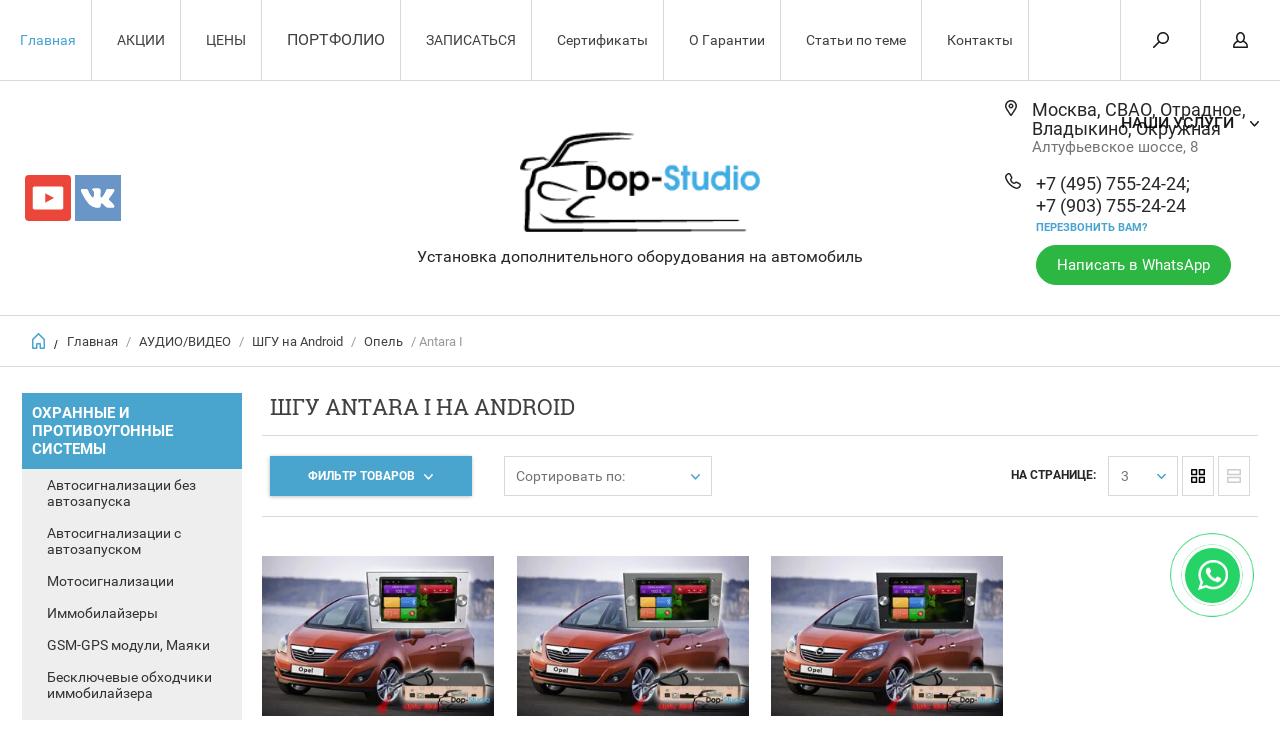

--- FILE ---
content_type: text/html; charset=utf-8
request_url: https://dop-studio.ru/antara-i
body_size: 68926
content:


	        <!doctype html><html lang="ru"><head><meta charset="utf-8"><meta name="robots" content="all"/><title>ШГУ Antara I на Android купить Москва </title><meta name="description" content="ШГУ Antara I на Android "><meta name="keywords" content="ШГУ Antara I на Android "><meta name="SKYPE_TOOLBAR" content="SKYPE_TOOLBAR_PARSER_COMPATIBLE"><meta name="viewport" content="width=device-width, initial-scale=1.0, maximum-scale=1.0, user-scalable=no"><meta name="format-detection" content="telephone=no"><meta http-equiv="x-rim-auto-match" content="none"><script src="/g/libs/jquery/1.10.2/jquery.min.js"></script><meta name="yandex-verification" content="370b37fea4b4c51e" />
<meta name="mailru-domain" content="WljuderMC8RPiaTT" />
<meta name="zen-verification" content="xF7SU1kBQCRmG3VKmbmfkW3rGcP6Phaj4vxR5eVmgvc9nlhcrCYtJtRz7oI45DKW" />
<link rel='stylesheet' type='text/css' href='/shared/highslide-4.1.13/highslide.min.css'/>
<script type='text/javascript' src='/shared/highslide-4.1.13/highslide-full.packed.js'></script>
<script type='text/javascript'>
hs.graphicsDir = '/shared/highslide-4.1.13/graphics/';
hs.outlineType = null;
hs.showCredits = false;
hs.lang={cssDirection:'ltr',loadingText:'Загрузка...',loadingTitle:'Кликните чтобы отменить',focusTitle:'Нажмите чтобы перенести вперёд',fullExpandTitle:'Увеличить',fullExpandText:'Полноэкранный',previousText:'Предыдущий',previousTitle:'Назад (стрелка влево)',nextText:'Далее',nextTitle:'Далее (стрелка вправо)',moveTitle:'Передвинуть',moveText:'Передвинуть',closeText:'Закрыть',closeTitle:'Закрыть (Esc)',resizeTitle:'Восстановить размер',playText:'Слайд-шоу',playTitle:'Слайд-шоу (пробел)',pauseText:'Пауза',pauseTitle:'Приостановить слайд-шоу (пробел)',number:'Изображение %1/%2',restoreTitle:'Нажмите чтобы посмотреть картинку, используйте мышь для перетаскивания. Используйте клавиши вперёд и назад'};</script>

<!-- 46b9544ffa2e5e73c3c971fe2ede35a5 -->
<script type='text/javascript' src='/shared/s3/js/lang/ru.js'></script>
<script type='text/javascript' src='/shared/s3/js/common.min.js'></script>
<link rel='stylesheet' type='text/css' href='/shared/s3/css/calendar.css' /><link rel="icon" href="/favicon.ico" type="image/x-icon">

<!--s3_require-->
<link rel="stylesheet" href="/g/basestyle/1.0.1/user/user.css" type="text/css"/>
<link rel="stylesheet" href="/g/basestyle/1.0.1/user/user.gray.css" type="text/css"/>
<script type="text/javascript" src="/g/basestyle/1.0.1/user/user.js" async></script>
<!--/s3_require-->
 <link rel="stylesheet" href="/t/v6587/images/theme4/theme.scss.css"><!--[if lt IE 10]><script src="/g/libs/ie9-svg-gradient/0.0.1/ie9-svg-gradient.min.js"></script><script src="/g/libs/jquery-placeholder/2.0.7/jquery.placeholder.min.js"></script><script src="/g/libs/jquery-textshadow/0.0.1/jquery.textshadow.min.js"></script><script src="/g/s3/misc/ie/0.0.1/ie.js"></script><![endif]--><!--[if lt IE 9]><script src="/g/libs/html5shiv/html5.js"></script><![endif]--><link rel="stylesheet" href="/t/v6587/images/addons.scss.css"><link rel="stylesheet" href="/t/v6587/images/site.addons.scss.css"></head><body><div class="overlay"></div><nav class="menu-top-wrapper"><div class="close-menu"></div><ul class="menu-top"><li   class="opened active"><a href="/" >Главная</a></li><li  ><a href="/aktsii" >АКЦИИ</a></li><li  ><a href="/stoimost" >ЦЕНЫ</a></li><li   class="has-child"><a href="/nashi-raboty" >ПОРТФОЛИО</a><ul class="level-2"><li  ><a href="/po-tipu-rabot" >ПО ТИПУ РАБОТ</a></li><li  ><a href="/vypolnennyye-raboty-po-markam-avto" >ПО МАРКАМ АВТО</a></li></ul></li><li  ><a href="/obratnaya-svyaz" >ЗАПИСАТЬСЯ</a></li><li  ><a href="/sertifikaty" >Сертификаты</a></li><li  ><a href="/o-garantii" >О Гарантии</a></li><li  ><a href="/stati-po-teme" >Статьи по теме</a></li><li  ><a href="/kontakty" >Контакты</a></li></ul><ul class="menu-top"><li   class="has-child"><a href="/okhrannyye-i-protivougonnyye-sistemy" >ОХРАННЫЕ И ПРОТИВОУГОННЫЕ СИСТЕМЫ</a><ul class="level-2"><li  ><a href="/avtosignalizatsii-bez-avtozapuska" >Автосигнализации без автозапуска</a></li><li   class="has-child"><a href="/avtosignalizatsii-s-avtozapuskom" >Автосигнализации с автозапуском</a><ul class="level-3"><li  ><a href="/ustanovka-signalizatsii-s-avtozapuskom-starlayn" >Старлайн</a></li><li  ><a href="/ustanovka-signalizatsii-s-avtozapuskom-pandora" >Пандора</a></li></ul></li><li  ><a href="/ustanovka-motosignalizatsii" >Мотосигнализации</a></li><li  ><a href="/ustanovka-immobilayzera" >Иммобилайзеры</a></li><li  ><a href="/ustanovka-gsm-gps-moduli-mayaki" >GSM-GPS модули, Маяки</a></li><li  ><a href="/besklyuchevyye-obkhodchiki-immobilayzera" >Бесключевые обходчики иммобилайзера</a></li><li   class="has-child"><a href="/protivougonnyye-kompleksy" >Противоугонные комплексы</a><ul class="level-3"><li  ><a href="/pandora-1" >Pandora 1</a></li><li  ><a href="/pandora-2" >Pandora 2</a></li><li  ><a href="/starline-1" >StarLine 1</a></li><li  ><a href="/starline-2" >StarLine 2</a></li></ul></li><li  ><a href="/mekhanicheskiye-sredstva-zashchity1" >Механические средства защиты</a></li><li   class="has-child"><a href="/podobrat-signalizaciyu-po-avto" >Подобрать сигнализацию по авто</a><ul class="level-3"><li   class="has-child"><a href="/acura-signalizacii" >Acura</a><ul class="level-4"><li  ><a href="/acura-mdx-signalizacii" >MDX</a></li><li  ><a href="/acura-rdx-signalizacii" >RDX</a></li><li  ><a href="/internet-magazin/folder/rdx" >RL</a></li><li  ><a href="/acura-tl-signalizacii" >TL</a></li><li  ><a href="/acura-tlx-signalizacii" >TLX</a></li><li  ><a href="/acura-tsx-signalizacii" >TSX</a></li><li  ><a href="/acura-zdx-signalizacii" >ZDX</a></li></ul></li><li   class="has-child"><a href="/alfa-romeo-signalizacii" >Alfa Romeo</a><ul class="level-4"><li  ><a href="/alfa-romeo-159-signalizaciya" >159</a></li><li  ><a href="/alfa-romeo-giulietta" >Giulietta</a></li><li  ><a href="/alfa-romeo-mito-signalizaciya" >Mito</a></li></ul></li><li   class="has-child"><a href="/internet-magazin/folder/aston-martin" >Audi</a><ul class="level-4"><li  ><a href="/audi-a1-signalizaciya" >A1</a></li><li  ><a href="/audi-a3-signalizaciya" >A3</a></li><li  ><a href="/audi-a4-signalizaciya" >A4</a></li><li  ><a href="/audi-a5-signalizaciya" >A5</a></li><li  ><a href="/audi-a6-signalizaciya" >A6</a></li><li  ><a href="/audi-a6-allroad-signalizaciya" >A6-Allroad</a></li><li  ><a href="/audi-a7-signalizaciya" >A7</a></li><li  ><a href="/audi-a8-signalizaciya" >A8</a></li><li  ><a href="/audi-q3-signalizaciya" >Q3</a></li><li  ><a href="/audi-q5-signalizaciya" >Q5</a></li><li  ><a href="/audi-q7-signalizaciya" >Q7</a></li><li  ><a href="/audi-r8-signalizaciya" >R8</a></li><li  ><a href="/audi-s7-signalizaciya" >S7</a></li><li  ><a href="/audi-tt-signalizaciya" >TT</a></li></ul></li><li   class="has-child"><a href="/bmw-signalizacii" >BMW</a><ul class="level-4"><li  ><a href="/bmw-1-signalizaciya" >1</a></li><li  ><a href="/bmw-2-signalizaciya" >2</a></li><li  ><a href="/bmw-3-signalizaciya" >3</a></li><li  ><a href="/bmw-3-gt-signalizaciya" >3 GT</a></li><li  ><a href="/bmw-4-signalizaciya" >4</a></li><li  ><a href="/bmw-5-signalizaciya" >5</a></li><li  ><a href="/bmw-5-gt-signalizaciya" >5 GT</a></li><li  ><a href="/bmw-6-signalizaciya" >6</a></li><li  ><a href="/bmw-6-gt-signalizaciya" >6 GT</a></li><li  ><a href="/bmw-7-signalizaciya" >7</a></li><li  ><a href="/bmw-m4-signalizaciya" >M4</a></li><li  ><a href="/bmw-x1-signalizaciya" >X1</a></li><li  ><a href="/bmw-x2-signalizaciya" >X2</a></li><li  ><a href="/bmw-x3-signalizaciya" >X3</a></li><li  ><a href="/bmw-x4-signalizaciya" >X4</a></li><li  ><a href="/bmw-x5-signalizaciya" >X5</a></li><li  ><a href="/bmw-x6-signalizaciya" >X6</a></li><li  ><a href="/bmw-z4-signalizaciya" >Z4</a></li></ul></li><li   class="has-child"><a href="/brilliance-signalizacii" >Brilliance</a><ul class="level-4"><li  ><a href="/brilliance-h530-signalizaciya" >H530</a></li><li  ><a href="/brilliance-v5-signalizaciya" >V5</a></li></ul></li><li   class="has-child"><a href="/cadillac-signalizacii" >Cadillac</a><ul class="level-4"><li  ><a href="/cadillac-ats-signalizaciya" >ATS</a></li><li  ><a href="/cadillac-bls-signalizaciya" >BLS</a></li><li  ><a href="/cadillac-cts-signalizaciya" >CTS</a></li><li  ><a href="/cadillac-cts-coupe-signalizaciya" >CTS Coupe</a></li><li  ><a href="/cadillac-escalade-signalizaciya" >Escalade</a></li><li  ><a href="/cadillac-srx-signalizaciya" >SRX</a></li><li  ><a href="/cadillac-xt5-signalizaciya" >XT5</a></li></ul></li><li   class="has-child"><a href="/changan-signalizacii-ustanovka" >Changan</a><ul class="level-4"><li  ><a href="/changan-cs35-signalizaciya" >CS35</a></li><li  ><a href="/changan-cs75-signalizaciya" >CS75</a></li><li  ><a href="/changan-eado-signalizaciya" >Eado</a></li><li  ><a href="/changan-raeton-signalizaciya" >Raeton</a></li></ul></li><li   class="has-child"><a href="/chery-signalizacii" >Chery</a><ul class="level-4"><li  ><a href="/chery-arrizo-signalizaciya" >Arrizo</a></li><li  ><a href="/chery-bonus-signalizaciya" >Bonus</a></li><li  ><a href="/chery-tiggo-signalizaciya" >Tiggo</a></li><li  ><a href="/chery-tiggo-5-t21-signalizaciya" >Tiggo 5 T21</a></li></ul></li><li   class="has-child"><a href="/chevrolet-signalizacii" >Chevrolet</a><ul class="level-4"><li  ><a href="/chevrolet-aveo-signalizaciya" >Aveo</a></li><li  ><a href="/chevrolet-camaro-signalizaciya" >Camaro</a></li><li  ><a href="/chevrolet-captiva-signalizaciya" >Captiva</a></li><li  ><a href="/chevrolet-cobalt-signalizaciya" >Cobalt</a></li><li  ><a href="/chevrolet-colorado-signalizaciya" >Colorado</a></li><li  ><a href="/chevrolet-corvette-signalizaciya" >Corvette</a></li><li  ><a href="/chevrolet-cruze-signalizaciya" >Cruze</a></li><li  ><a href="/chevrolet-exps-signalizaciya" >Exps</a></li><li  ><a href="/chevrolet-lacetti-signalizaciya" >Lacetti</a></li><li  ><a href="/chevrolet-malibu-signalizaciya" >Malibu</a></li><li  ><a href="/chevrolet-nexia-signalizaciya" >Nexia</a></li><li  ><a href="/chevrolet-orlando-signalizaciya" >Orlando</a></li><li  ><a href="/chevrolet-spark-signalizaciya" >Spark</a></li><li  ><a href="/chevrolet-tahoe-signalizaciya" >Tahoe</a></li><li  ><a href="/chevrolet-tracker-signalizaciya" >Tracker</a></li><li  ><a href="/chevrolet-trailblazer-signalizaciya" >Trailblazer</a></li><li  ><a href="/chevrolet-traverse-signalizaciya" >Traverse</a></li></ul></li><li   class="has-child"><a href="/chrysler-signalizacii" >Chrysler</a><ul class="level-4"><li  ><a href="/shrysler-300c-signalizaciya" >300C</a></li><li  ><a href="/shrysler-grand-voyager-signalizaciya" >Grand Voyager</a></li><li  ><a href="/shrysler-pt-cruiser-signalizaciya" >PT Cruiser</a></li><li  ><a href="/shrysler-sebring-signalizaciya" >Sebring</a></li><li  ><a href="/shrysler-town-country-signalizaciya" >Town &amp; Country</a></li></ul></li><li   class="has-child"><a href="/citroen-signalizacii" >Citroen</a><ul class="level-4"><li  ><a href="/citroen-berlingo-signalizaciya" >Berlingo</a></li><li  ><a href="/citroen-berlingo-multispace-signalizaciya" >Berlingo Multispace</a></li><li  ><a href="/citroen-berlingo-signalizaciya-2" >C-Crosser</a></li><li  ><a href="/citroen-elysee-signalizaciya" >C-Elysee</a></li><li  ><a href="/citroen-c2-signalizaciya" >C2</a></li><li  ><a href="/citroen-c3-signalizaciya" >C3</a></li><li  ><a href="/citroen-c3-picasso-signalizaciya" >C3 Picasso</a></li><li  ><a href="/citroen-c4-signalizaciya" >C4</a></li><li  ><a href="/citroen-c4-aircross-signalizaciya" >C4 Aircross</a></li><li  ><a href="/citroen-c4-cactus-signalizaciya" >C4 Cactus</a></li><li  ><a href="/citroen-c4-picasso-signalizaciya" >C4 Picasso</a></li><li  ><a href="/citroen-grand-c4-picasso-signalizaciya" >Grand C4 Picasso</a></li><li  ><a href="/citroen-c5-signalizaciya" >C5</a></li><li  ><a href="/citroen-c6-signalizaciya" >C6</a></li><li  ><a href="/citroen-c8-signalizaciya" >C8</a></li><li  ><a href="/citroen-jumpy-signalizaciya" >Jumpy</a></li><li  ><a href="/citroen-ds3-signalizaciya" >DS3</a></li><li  ><a href="/citroen-ds4-signalizaciya" >DS4</a></li><li  ><a href="/citroen-ds5-signalizaciya" >DS5</a></li><li  ><a href="/citroen-jumper-signalizaciya" >Jumper</a></li><li  ><a href="/space-tourer-signalizaciya" >Space Tourer</a></li></ul></li><li   class="has-child"><a href="/datsun-signalizacii" >Datsun</a><ul class="level-4"><li  ><a href="/datsun-mi-do-signalizaciya" >mi-DO</a></li><li  ><a href="/datsun-on-do-signalizaciya" >on-DO</a></li></ul></li><li   class="has-child"><a href="/dodge-signalizacii" >Dodge</a><ul class="level-4"><li  ><a href="/dodge-avenger-signalizaciya" >Avenger</a></li><li  ><a href="/dodge-caliber-signalizaciya" >Caliber</a></li><li  ><a href="/dodge-caravan-signalizaciya" >Caravan</a></li><li  ><a href="/dodge-durango-signalizaciya" >Durango</a></li><li  ><a href="/dodge-journey-signalizaciya" >Journey</a></li><li  ><a href="/dodge-magnum-signalizaciya" >Magnum</a></li><li  ><a href="/dodge-nitro-signalizaciya" >Nitro</a></li><li  ><a href="/dodge-ram-signalizaciya" >Ram</a></li></ul></li><li   class="has-child"><a href="/faw-signalizacii" >Faw</a><ul class="level-4"><li  ><a href="/faw-x80-signalizaciya" >Faw</a></li></ul></li><li   class="has-child"><a href="/fiat-signalizacii" >Fiat</a><ul class="level-4"><li  ><a href="/fiat-500-signalizaciya" >500</a></li><li  ><a href="/fiat-500l-signalizaciya" >500L</a></li><li  ><a href="/fiat-500x-signalizaciya" >500X</a></li><li  ><a href="/fiat-bravo-signalizaciya" >Bravo</a></li><li  ><a href="/fiat-croma-signalizaciya" >Croma</a></li><li  ><a href="/fiat-doblo-signalizaciya" >Doblo</a></li><li  ><a href="/fiat-cargo-signalizaciya" >Cargo</a></li><li  ><a href="/fiat-ducato-signalizaciya" >Ducato</a></li><li  ><a href="/fiat-fremont-signalizaciya" >Fremont</a></li><li  ><a href="/fiat-fullback-signalizaciya" >Fullback</a></li><li  ><a href="/grande-punto-signalizaciya" >Grande Punto</a></li><li  ><a href="/fiat-linea-signalizaciya" >Linea</a></li><li  ><a href="/fiat-panda-signalizaciya" >Panda</a></li><li  ><a href="/fiat-punto-signalizaciya" >Punto</a></li><li  ><a href="/fiat-qubo-signalizaciya" >Qubo</a></li><li  ><a href="/fiat-scudo-signalizaciya" >Scudo</a></li><li  ><a href="/fiat-sedici-signalizaciya" >Sedici</a></li><li  ><a href="/fiat-stilo-signalizaciya" >Stilo</a></li><li  ><a href="/fiat-talento-signalizaciya" >Talento</a></li><li  ><a href="/fiat-tipo-signalizaciya" >Tipo</a></li></ul></li><li   class="has-child"><a href="/ford-signalizacii" >Ford</a><ul class="level-4"><li  ><a href="/ford-b-max-signalizaciya" >B-max</a></li><li  ><a href="/ford-c-max-signalizaciya" >C-max</a></li><li  ><a href="/ford-ecosport-signalizaciya" >Ecosport</a></li><li  ><a href="/ford-edge-signalizaciya" >Edge</a></li><li  ><a href="/ford-escape-signalizaciya" >Escape</a></li><li  ><a href="/ford-explorer-signalizaciya" >Explorer</a></li><li  ><a href="/ford-fiesta-signalizaciya" >Fiesta</a></li><li  ><a href="/ford-focus-signalizaciya" >Focus</a></li><li  ><a href="/ford-fusion-signalizaciya" >Fusion</a></li><li  ><a href="/ford-galaxy-signalizaciya" >Galaxy</a></li><li  ><a href="/ford-grand-c-max-signalizaciya" >Grand C-MAX</a></li><li  ><a href="/ford-ka-signalizaciya" >Ka</a></li><li  ><a href="/ford-kuga-signalizaciya" >Kuga</a></li><li  ><a href="/ford-mondeo-signalizaciya" >Mondeo</a></li><li  ><a href="/ford-mondeo-wagon-signalizaciya" >Mondeo Wagon</a></li><li  ><a href="/ford-mustang-signalizaciya" >Mustang</a></li><li  ><a href="/ford-ranger-signalizaciya" >Ranger</a></li><li  ><a href="/ford-raptor-signalizaciya" >Raptor</a></li><li  ><a href="/ford-s-max-signalizaciya" >S-Max</a></li><li  ><a href="/ford-tourneo-signalizaciya" >Tourneo</a></li><li  ><a href="/ford-tourneo-connect-signalizaciya" >Tourneo Connect</a></li><li  ><a href="/ford-tourneo-custom-signalizaciya" >Tourneo Custom</a></li><li  ><a href="/ford-transit-signalizaciya" >Transit</a></li></ul></li><li   class="has-child"><a href="/geely-signalizacii" >Geely</a><ul class="level-4"><li  ><a href="/geely-atlas-signalizaciya" >Atlas</a></li><li  ><a href="/geely-emgrand-signalizaciya" >Emgrand</a></li><li  ><a href="/geely-emgrand-ec7-signalizaciya" >Emgrand EC7</a></li><li  ><a href="/geely-emgrand-gt-signalizaciya" >Emgrand GT</a></li><li  ><a href="/geely-emgrand-x7-signalizaciya" >Emgrand X7</a></li></ul></li><li   class="has-child"><a href="/genesis-signalizacii" >Genesis</a><ul class="level-4"><li  ><a href="/genesis-g70-signalizaciya" >G70</a></li><li  ><a href="/genesis-g80-signalizaciya" >G80</a></li><li  ><a href="/genesis-g90-signalizaciya" >G90</a></li></ul></li><li   class="has-child"><a href="/great-wall-signalizacii" >Great Wall</a><ul class="level-4"><li  ><a href="/great-wall-hover-h3-signalizaciya" >Hover H3</a></li><li  ><a href="/great-wall-hover-signalizaciya" >Hover</a></li></ul></li><li   class="has-child"><a href="/haval-signalizacii" >Haval</a><ul class="level-4"><li  ><a href="/haval-h2-signalizaciya" >H2</a></li><li  ><a href="/haval-h6-signalizaciya" >H6</a></li><li  ><a href="/haval-h6-coupe-signalizaciya" >H6 Coupe</a></li><li  ><a href="/haval-h8-signalizaciya" >H8</a></li><li  ><a href="/haval-h9-signalizaciya" >H9</a></li></ul></li><li   class="has-child"><a href="/hawtai-signalizacii" >Hawtai</a><ul class="level-4"><li  ><a href="/hawtai-laville-signalizaciya" >Hawtai</a></li></ul></li><li   class="has-child"><a href="/honda-signalizacii" >Honda</a><ul class="level-4"><li  ><a href="/honda-accord-signalizaciya" >Accord</a></li><li  ><a href="/honda-city-signalizaciya" >City</a></li><li  ><a href="/honda-civic-signalizaciya" >Civic</a></li><li  ><a href="/honda-cr-v-signalizaciya" >CR-V</a></li><li  ><a href="/honda-cr-z-signalizaciya" >CR-Z</a></li><li  ><a href="/honda-crosstour-signalizaciya" >Crosstour</a></li><li  ><a href="/honda-fit-signalizaciya" >Fit</a></li><li  ><a href="/honda-freed-spike-signalizaciya" >Freed Spike</a></li><li  ><a href="/honda-hr-v-signalizaciya" >HR-V</a></li><li  ><a href="/honda-insight-signalizaciya" >Insight</a></li><li  ><a href="/honda-inspire-signalizaciya" >Inspire</a></li><li  ><a href="/honda-jazz-signalizaciya" >Jazz</a></li><li  ><a href="/honda-legend-signalizaciya" >Legend</a></li><li  ><a href="/honda-odyssey-signalizaciya" >Odyssey</a></li><li  ><a href="/honda-pilot-signalizaciya" >Pilot</a></li><li  ><a href="/honda-shuttle-signalizaciya" >Shuttle</a></li><li  ><a href="/honda-spike-signalizaciya" >Spike</a></li><li  ><a href="/honda-stepwgn-signalizaciya" >Stepwgn</a></li><li  ><a href="/honda-stream-signalizaciya" >Stream</a></li><li  ><a href="/honda-vezel-signalizaciya" >Vezel</a></li></ul></li><li   class="has-child"><a href="/hummer-signalizacii" >Hummer</a><ul class="level-4"><li  ><a href="/hummer-h2-signalizaciya" >H2</a></li><li  ><a href="/hummer-h3-signalizaciya" >H3</a></li></ul></li><li   class="has-child"><a href="/hyundai-signalizacii" >Hyundai</a><ul class="level-4"><li  ><a href="/hyundai-accent-signalizaciya" >Accent</a></li><li  ><a href="/hyundai-avante-signalizaciya" >Avante</a></li><li  ><a href="/hyundai-creta-signalizaciya" >Creta</a></li><li  ><a href="/hyundai-elantra-signalizaciya" >Elantra</a></li><li  ><a href="/hyundai-equus-signalizaciya" >Equus</a></li><li  ><a href="/hyundai-genesis-signalizaciya" >Genesis</a></li><li  ><a href="/genesis-bh-coupe-signalizaciya" >Genesis (BH) Coupe</a></li><li  ><a href="/hyundai-g80-signalizaciya" >G80</a></li><li  ><a href="/hyundai-g90-signalizaciya" >G90</a></li><li  ><a href="/hyundai-getz-signalizaciya" >Getz</a></li><li  ><a href="/hyundai-santa-fe-signalizaciya" >Santa Fe</a></li><li  ><a href="/hyundai-grandeur-signalizaciya" >Grandeur</a></li><li  ><a href="/hyundai-h-1-signalizaciya" >H-1</a></li><li  ><a href="/hyundai-i10-signalizaciya" >I10</a></li><li  ><a href="/hyundai-i20-signalizaciya" >I20</a></li><li  ><a href="/hyundai-i30-signalizaciya" >I30</a></li><li  ><a href="/hyundai-i40-signalizaciya" >I40</a></li><li  ><a href="/hyundai-ix35-signalizaciya" >IX35</a></li><li  ><a href="/hyundai-ix55-signalizaciya" >IX55</a></li><li  ><a href="/hyundai-solaris-signalizaciya" >Solaris</a></li><li  ><a href="/hyundai-sonata-signalizaciya" >Sonata</a></li><li  ><a href="/hyundai-tucson-signalizaciya" >Tucson</a></li><li  ><a href="/hyundai-veloster-signalizaciya" >Veloster</a></li></ul></li><li   class="has-child"><a href="/infiniti-signalizacii" >Infiniti</a><ul class="level-4"><li  ><a href="/infiniti-ex-signalizaciya" >Ex</a></li><li  ><a href="/infiniti-fx-signalizaciya" >Fx</a></li><li  ><a href="/infiniti-fx-35-signalizaciya" >Fx 35</a></li><li  ><a href="/infiniti-g-signalizaciya" >G</a></li><li  ><a href="/infiniti-jx-signalizaciya" >JX</a></li><li  ><a href="/infiniti-m-signalizaciya" >M</a></li><li  ><a href="/infiniti-m45-signalizaciya" >M45</a></li><li  ><a href="/infiniti-m56-signalizaciya" >M56</a></li><li  ><a href="/infiniti-q30-signalizaciya" >Q30</a></li><li  ><a href="/infiniti-q50-signalizaciya" >Q50</a></li><li  ><a href="/infiniti-q60-signalizaciya" >Q60</a></li><li  ><a href="/infiniti-q70-signalizaciya" >Q70</a></li><li  ><a href="/infiniti-qx30-signalizaciya" >QX30</a></li><li  ><a href="/infiniti-qx50-signalizaciya" >QX50</a></li><li  ><a href="/infiniti-qx56-signalizaciya" >QX56</a></li><li  ><a href="/infiniti-qx60-signalizaciya" >QX60</a></li><li  ><a href="/infiniti-qx70-signalizaciya" >QX70</a></li><li  ><a href="/infiniti-qx80-signalizaciya" >QX80</a></li></ul></li><li   class="has-child"><a href="/jaguar-signalizacii" >Jaguar</a><ul class="level-4"><li  ><a href="/jaguar-e-pace-signalizaciya" >E-Pace</a></li><li  ><a href="/jaguar-f-pace-signalizaciya" >F-Pace</a></li><li  ><a href="/jaguar-xe-signalizaciya" >XE</a></li><li  ><a href="/jaguar-xf-signalizaciya" >XF</a></li><li  ><a href="/jaguar-xj-signalizaciya" >XJ</a></li></ul></li><li   class="has-child"><a href="/jeep-signalizacii" >Jeep</a><ul class="level-4"><li  ><a href="/jeep-cherokee-signalizaciya" >Cherokee</a></li><li  ><a href="/jeep-commander-signalizaciya" >Commander</a></li><li  ><a href="/jeep-compass-signalizaciya" >Compass</a></li><li  ><a href="/jeep-renegade-signalizaciya" >Renegade</a></li><li  ><a href="/jeep-grand-cherokee-signalizaciya" >Grand Cherokee</a></li><li  ><a href="/jeep-grand-cherokee-2-signalizaciya" >Grand Cherokee 2</a></li><li  ><a href="/liberty-patriot-signalizaciya" >Liberty (Patriot)</a></li><li  ><a href="/jeep-wrangler-signalizaciya" >Wrangler</a></li></ul></li><li   class="has-child"><a href="/kia-signalizacii" >Kia</a><ul class="level-4"><li  ><a href="/kia-cadenza-signalizaciya" >Cadenza</a></li><li  ><a href="/kia-carens-signalizaciya" >Carens</a></li><li  ><a href="/kia-carnival-signalizaciya" >Carnival</a></li><li  ><a href="/kia-cerato-signalizaciya" >Cerato</a></li><li  ><a href="/kia-k900-signalizaciya" >K900</a></li><li  ><a href="/kia-mohave-signalizaciya" >Mohave</a></li><li  ><a href="/kia-niro-signalizaciya" >Niro</a></li><li  ><a href="/kia-opirus-signalizaciya" >Opirus</a></li><li  ><a href="/kia-optima-signalizaciya" >Optima</a></li><li  ><a href="/kia-picanto-signalizaciya" >Picanto</a></li><li  ><a href="/kia-quoris-signalizaciya" >Quoris</a></li><li  ><a href="/kia-rio-signalizaciya" >Rio</a></li><li  ><a href="/kia-sorento-signalizaciya" >Sorento</a></li><li  ><a href="/kia-sorento-prime-signalizaciya" >Sorento Prime</a></li><li  ><a href="/kia-soul-signalizaciya" >Soul</a></li><li  ><a href="/kia-sportage-signalizaciya" >Sportage</a></li><li  ><a href="/kia-stinger-signalizaciya" >Stinger</a></li><li  ><a href="/kia-stonic-signalizaciya" >Stonic</a></li><li  ><a href="/kia-venga-signalizaciya" >Venga</a></li></ul></li><li   class="has-child"><a href="/lada-signalizacii" >Lada</a><ul class="level-4"><li  ><a href="/lada-niva-4x4-signalizaciya" >Niva 4x4</a></li><li  ><a href="/lada-granta-signalizaciya" >Granta</a></li><li  ><a href="/lada-kalina-signalizaciya" >Kalina</a></li><li  ><a href="/lada-largus-signalizaciya" >Largus</a></li><li  ><a href="/lada-priora-signalizaciya" >Priora</a></li><li  ><a href="/lada-vesta-signalizaciya" >Vesta</a></li><li  ><a href="/lada-xray-signalizaciya" >Xray</a></li></ul></li><li   class="has-child"><a href="/land-rover-signalizacii" >Land Rover</a><ul class="level-4"><li  ><a href="/land-rover-discovery-signalizaciya" >Discovery</a></li><li  ><a href="/land-rover-discovery-3-signalizaciya" >Discovery 3</a></li><li  ><a href="/land-rover-discovery-4-signalizaciya" >Discovery 4</a></li><li  ><a href="/land-rover-discovery-5-signalizaciya" >Discovery 5</a></li><li  ><a href="/land-rover-discovery-sport-signalizaciya" >Discovery Sport</a></li><li  ><a href="/land-rover-freelander-signalizaciya" >Freelander</a></li><li  ><a href="/land-rover-freelander-2-signalizaciya" >Freelander 2</a></li><li  ><a href="/land-rover-range-rover-signalizaciya" >Range Rover</a></li><li  ><a href="/land-rover-range-rover-vogue-signalizaciya" >Range Rover Vogue</a></li><li  ><a href="/land-rover-range-rover-evoque-signalizaciya" >Range Rover Evoque</a></li><li  ><a href="/land-rover-range-rover-sport-signalizaciya" >Range Rover Sport</a></li><li  ><a href="/land-rover-range-rover-velar-signalizaciya" >Range Rover Velar</a></li></ul></li><li   class="has-child"><a href="/lexus-signalizacii" >Lexus</a><ul class="level-4"><li  ><a href="/lexus-ct-signalizaciya" >CT</a></li><li  ><a href="/lexus-ct200h-signalizaciya" >CT200h</a></li><li  ><a href="/lexus-es-signalizaciya" >ES</a></li><li  ><a href="/lexus-es300h-signalizaciya" >ES300h</a></li><li  ><a href="/lexus-gs-signalizaciya" >GS</a></li><li  ><a href="/lexus-gs-300h/450h-signalizaciya" >GS 300h/450h</a></li><li  ><a href="/lexus-gx-signalizaciya" >GX</a></li><li  ><a href="/lexus-gx460-signalizaciya" >GX460</a></li><li  ><a href="/lexus-hs-250h-signalizaciya" >HS 250h</a></li><li  ><a href="/lexus-is-signalizaciya" >IS</a></li><li  ><a href="/lexus-ls-signalizaciya" >LS</a></li><li  ><a href="/lexus-ls500h-signalizaciya" >LS500h</a></li><li  ><a href="/lexus-ls600h-signalizaciya" >LS600h</a></li><li  ><a href="/lexus-lx-signalizaciya" >LX</a></li><li  ><a href="/lexus-nx-signalizaciya" >NX</a></li><li  ><a href="/lexus-nx-200-signalizaciya" >NX 200</a></li><li  ><a href="/lexus-nx-300h-signalizaciya" >NX 300h</a></li><li  ><a href="/lexus-rx-signalizaciya" >RX</a></li><li  ><a href="/lexus-rx330-signalizaciya" >RX330</a></li><li  ><a href="/lexus-rx400h-signalizaciya" >RX400h</a></li><li  ><a href="/lexus-rx450h-signalizaciya" >RX450h</a></li><li  ><a href="/lexus-ux-signalizaciya" >UX</a></li></ul></li><li   class="has-child"><a href="/lifan-signalizacii" >Lifan</a><ul class="level-4"><li  ><a href="/lifan-cebrium-signalizaciya" >Cebrium</a></li><li  ><a href="/lifan-murman-signalizaciya" >Murman</a></li><li  ><a href="/lifan-myway-signalizaciya" >Myway</a></li><li  ><a href="/lifan-solano-signalizaciya" >Solano</a></li><li  ><a href="/lifan-x50-signalizaciya" >X50</a></li><li  ><a href="/lifan-x60-signalizaciya" >X60</a></li><li  ><a href="/lifan-x70-signalizaciya" >X70</a></li></ul></li><li   class="has-child"><a href="/luxgen-signalizacii" >Luxgen</a><ul class="level-4"><li  ><a href="/luxgen-7-signalizaciya" >Luxgen</a></li></ul></li><li   class="has-child"><a href="/mazda-signalizacii" >Mazda</a><ul class="level-4"><li  ><a href="/mazda-2-signalizaciya" >2</a></li><li  ><a href="/mazda-3-signalizaciya" >3</a></li><li  ><a href="/mazda-5-signalizaciya" >5</a></li><li  ><a href="/mazda-6-signalizaciya" >6</a></li><li  ><a href="/mazda-atenza-signalizaciya" >Atenza</a></li><li  ><a href="/mazda-axela-signalizaciya" >Axela</a></li><li  ><a href="/mazda-biante-signalizaciya" >Biante</a></li><li  ><a href="/mazda-cx-3-signalizaciya" >CX-3</a></li><li  ><a href="/mazda-cx-5-signalizaciya" >CX-5</a></li><li  ><a href="/mazda-cx-7-signalizaciya" >CX-7</a></li><li  ><a href="/mazda-cx-9-signalizaciya" >CX-9</a></li><li  ><a href="/mazda-demio-signalizaciya" >Demio</a></li><li  ><a href="/mazda-premacy-signalizaciya" >Premacy</a></li><li  ><a href="/mazda-roadster-dba-nd5rc-signalizaciya" >Roadster DBA-ND5RC</a></li><li  ><a href="/mazda-verisa-signalizaciya" >Verisa</a></li></ul></li><li   class="has-child"><a href="/mercedes-signalizacii" >Mercedes</a><ul class="level-4"><li  ><a href="/mercedes-a-signalizaciya" >A</a></li><li  ><a href="/mercedes-b-signalizaciya" >B</a></li><li  ><a href="/mercedes-c-signalizaciya" >C</a></li><li  ><a href="/mercedes-citan-signalizaciya" >Citan</a></li><li  ><a href="/mercedes-cl-signalizaciya" >CL</a></li><li  ><a href="/mercedes-cla-signalizaciya" >CLA</a></li><li  ><a href="/mercedes-clk-signalizaciya" >CLK</a></li><li  ><a href="/mercedes-cls-signalizaciya" >CLS</a></li><li  ><a href="/mercedes-e-signalizaciya" >E</a></li><li  ><a href="/mercedes-g-signalizaciya" >G</a></li><li  ><a href="/mercedes-gl-signalizaciya" >GL</a></li><li  ><a href="/mercedes-gla-signalizaciya" >GLA</a></li><li  ><a href="/mercedes-glc-signalizaciya" >GLC</a></li><li  ><a href="/mercedes-gle-signalizaciya" >GLE</a></li><li  ><a href="/mercedes-glk-signalizaciya" >GLK</a></li><li  ><a href="/mercedes-sprinter-signalizaciya" >Sprinter</a></li><li  ><a href="/mercedes-ml-signalizaciya" >ML</a></li><li  ><a href="/mercedes-r-signalizaciya" >R</a></li><li  ><a href="/mercedes-s-signalizaciya" >S</a></li><li  ><a href="/mercedes-s22-signalizaciya" >S22</a></li><li  ><a href="/mercedes-slk-signalizaciya" >SLK</a></li><li  ><a href="/mercedes-v-signalizaciya" >V</a></li><li  ><a href="/mercedes-viano-signalizaciya" >Viano</a></li><li  ><a href="/mercedes-vito-signalizaciya" >Vito</a></li><li  ><a href="/mercedes-x-signalizaciya" >X</a></li></ul></li><li   class="has-child"><a href="/mini-signalizacii" >Mini</a><ul class="level-4"><li  ><a href="/mini-cooper-signalizaciya" >Cooper</a></li><li  ><a href="/mini-countryman-signalizaciya" >Countryman</a></li><li  ><a href="/mini-hatch-signalizaciya" >Hatch</a></li><li  ><a href="/mini-one-signalizaciya" >One</a></li></ul></li><li   class="has-child"><a href="/mitsubishi-signalizacii" >Mitsubishi</a><ul class="level-4"><li  ><a href="/mitsubishi-asx-signalizaciya" >ASX</a></li><li  ><a href="/mitsubishi-colt-signalizaciya" >Colt</a></li><li  ><a href="/mitsubishi-delica-signalizaciya" >Delica</a></li><li  ><a href="/mitsubishi-eclipse-cross-signalizaciya" >Eclipse Cross</a></li><li  ><a href="/mitsubishi-galant-fortis-signalizaciya" >Galant Fortis</a></li><li  ><a href="/mitsubishi-grandis-signalizaciya" >Grandis</a></li><li  ><a href="/mitsubishi-l200-signalizaciya" >L200</a></li><li  ><a href="/mitsubishi-lancer-signalizaciya" >Lancer</a></li><li  ><a href="/mitsubishi-mirage-signalizaciya" >Mirage</a></li><li  ><a href="/mitsubishi-outlander-signalizaciya" >Outlander</a></li><li  ><a href="/mitsubishi-pajero-signalizaciya" >Pajero</a></li><li  ><a href="/mitsubishi-pajero-sport-signalizaciya" >Pajero Sport</a></li><li  ><a href="/mitsubishi-rvr-signalizaciya" >RVR</a></li></ul></li><li   class="has-child"><a href="/nissan-signalizacii" >Nissan</a><ul class="level-4"><li  ><a href="/nissan-350z-signalizaciya" >350Z</a></li><li  ><a href="/nissan-ad-signalizaciya" >AD</a></li><li  ><a href="/nissan-almera-signalizaciya" >Almera</a></li><li  ><a href="/nissan-bluebird-sylphy-signalizaciya" >Bluebird Sylphy</a></li><li  ><a href="/nissan-caravan-signalizaciya" >Caravan</a></li><li  ><a href="/nissan-dualis-signalizaciya" >Dualis</a></li><li  ><a href="/nissan-elgrand-signalizaciya" >Elgrand</a></li><li  ><a href="/nissan-fuga-signalizaciya" >Fuga</a></li><li  ><a href="/nissan-gt-r-signalizaciya" >GT-R</a></li><li  ><a href="/nissan-juke-signalizaciya" >Juke</a></li><li  ><a href="/nissan-latio-signalizaciya" >Latio</a></li><li  ><a href="/nissan-leaf-signalizaciya" >Leaf</a></li><li  ><a href="/nissan-march-signalizaciya" >March</a></li><li  ><a href="/nissan-micra-signalizaciya" >Micra</a></li><li  ><a href="/nissan-murano-signalizaciya" >Murano</a></li><li  ><a href="/nissan-navara-signalizaciya" >Navara</a></li><li  ><a href="/nissan-note-signalizaciya" >Note</a></li><li  ><a href="/nissan-nv300-signalizaciya" >NV300</a></li><li  ><a href="/nissan-pathfinder-signalizaciya" >Pathfinder</a></li><li  ><a href="/nissan-patrol-signalizaciya" >Patrol</a></li><li  ><a href="/nissan-pulsar-signalizaciya" >Pulsar</a></li><li  ><a href="/nissan-qashqai-signalizaciya" >Qashqai</a></li><li  ><a href="/nissan-sentra-signalizaciya" >Sea</a></li><li  ><a href="/nissan-serena-signalizaciya" >Serena</a></li><li  ><a href="/nissan-teana-signalizaciya" >Teana</a></li><li  ><a href="/nissan-terrano-signalizaciya" >Terrano</a></li><li  ><a href="/nissan-tiida-signalizaciya" >Tiida</a></li><li  ><a href="/nissan-x-trail-signalizaciya" >X-Trail</a></li></ul></li><li   class="has-child"><a href="/opel-signalizacii" >Opel</a><ul class="level-4"><li  ><a href="/opel-antara-signalizaciya" >Antara</a></li><li  ><a href="/opel-astra-signalizaciya" >Astra</a></li><li  ><a href="/opel-astra-hatchback-signalizaciya" >Astra Hatchback</a></li><li  ><a href="/opel-corsa-signalizaciya" >Corsa</a></li><li  ><a href="/opel-insignia-signalizaciya" >Insignia</a></li><li  ><a href="/opel-insignia-country-tourer-signalizaciya" >Insignia Country Tourer</a></li><li  ><a href="/opel-insignia-sports-tourer-signalizaciya" >Insignia Sports Tourer</a></li><li  ><a href="/opel-meriva-signalizaciya" >Meriva</a></li><li  ><a href="/opel-mokka-signalizaciya" >Mokka</a></li><li  ><a href="/opel-signum-signalizaciya" >Signum</a></li><li  ><a href="/opel-vectra-signalizaciya" >Vectra</a></li><li  ><a href="/opel-vivaro-signalizaciya" >Vivaro</a></li><li  ><a href="/opel-zafira-signalizaciya" >Zafira</a></li><li  ><a href="/opel-zafira-tourer-signalizaciya" >Tourer</a></li></ul></li><li   class="has-child"><a href="/peugeot-signalizacii" >Peugeot</a><ul class="level-4"><li  ><a href="/peugeot-2008-signalizaciya" >2008</a></li><li  ><a href="/peugeot-207-signalizaciya" >207</a></li><li  ><a href="/peugeot-208-signalizaciya" >208</a></li><li  ><a href="/peugeot-3008-signalizaciya" >3008</a></li><li  ><a href="/peugeot-301-signalizaciya" >301</a></li><li  ><a href="/peugeot-307-signalizaciya" >307</a></li><li  ><a href="/peugeot-308-signalizaciya" >308</a></li><li  ><a href="/peugeot-4007-signalizaciya" >4007</a></li><li  ><a href="/peugeot-4008-signalizaciya" >4008</a></li><li  ><a href="/peugeot-407-signalizaciya" >407</a></li><li  ><a href="/peugeot-508-signalizaciya" >508</a></li><li  ><a href="/peugeot-607-signalizaciya" >607</a></li><li  ><a href="/peugeot-807-signalizaciya" >807</a></li><li  ><a href="/peugeot-boxer-signalizaciya" >Boxer</a></li><li  ><a href="/peugeot-expert-signalizaciya" >Expert</a></li><li  ><a href="/peugeot-expert-tepee-signalizaciya" >Expert Tepee</a></li><li  ><a href="/peugeot-partner-signalizaciya" >Partner</a></li><li  ><a href="/peugeot-partner-tepee-signalizaciya" >Partner Tepee</a></li><li  ><a href="/peugeot-rcz-signalizaciya" >RCZ</a></li><li  ><a href="/peugeot-traveller-signalizaciya" >Traveller</a></li></ul></li><li   class="has-child"><a href="/porsche-signalizacii" >Porsche</a><ul class="level-4"><li  ><a href="/porsche-911-signalizaciya" >911</a></li><li  ><a href="/porsche-cayenne-signalizaciya" >Cayenne</a></li><li  ><a href="/porsche-macan-signalizaciya" >Macan</a></li><li  ><a href="/porsche-zanamera-signalizaciya" >Panamera</a></li></ul></li><li   class="has-child"><a href="/kavon-signalizacii" >Ravon</a><ul class="level-4"><li  ><a href="/ravon-gentra-signalizaciya" >Gentra</a></li><li  ><a href="/ravon-nexia-signalizaciya" >Nexia</a></li><li  ><a href="/ravon-r2-signalizaciya" >R2</a></li><li  ><a href="/ravon-nexia-r3-signalizaciya" >Nexia R3</a></li><li  ><a href="/ravon-r4-signalizaciya" >R4</a></li></ul></li><li   class="has-child"><a href="/renault-signalizacii" >Renault</a><ul class="level-4"><li  ><a href="/renault-captur-signalizaciya" >Captur</a></li><li  ><a href="/renault-clio-signalizaciya" >Clio</a></li><li  ><a href="/renault-dokker-signalizaciya" >Dokker</a></li><li  ><a href="/renault-duster-signalizaciya" >Duster</a></li><li  ><a href="/renault-espace-signalizaciya" >Espace</a></li><li  ><a href="/renault-fluence-signalizaciya" >Fluence</a></li><li  ><a href="/renault-grand-scenic-signalizaciya" >Grand Scenic</a></li><li  ><a href="/renault-kadjar-signalizaciya" >Kadjar</a></li><li  ><a href="/renault-kangoo-signalizaciya" >Kangoo</a></li><li  ><a href="/renault-kaptur-signalizaciya" >Kaptur</a></li><li  ><a href="/renault-koleos-signalizaciya" >Koleos</a></li><li  ><a href="/renault-laguna-signalizaciya" >Laguna</a></li><li  ><a href="/renault-latitude-signalizaciya" >Latitude</a></li><li  ><a href="/renault-logan-signalizaciya" >Logan</a></li><li  ><a href="/renault-master-signalizaciya" >Master</a></li><li  ><a href="/renault-megane-signalizaciya" >Megane</a></li><li  ><a href="/renault-sandero-signalizaciya" >Sandero</a></li><li  ><a href="/renault-scenic-signalizaciya" >Scenic</a></li><li  ><a href="/renault-talisman-signalizaciya" >Talisman</a></li><li  ><a href="/renault-traffic-signalizaciya" >Traffic</a></li><li  ><a href="/renault-twingo-signalizaciya" >Twingo</a></li></ul></li><li   class="has-child"><a href="/saab-signalizacii" >Saab</a><ul class="level-4"><li  ><a href="/saab-9-3-signalizaciya" >9-3</a></li></ul></li><li   class="has-child"><a href="/seat-signalizacii" >Seat</a><ul class="level-4"><li  ><a href="/seat-alhambra-signalizaciya" >Alhambra</a></li><li  ><a href="/seat-altea-signalizaciya" >Altea</a></li><li  ><a href="/seat-altea-freetrack-signalizaciya" >Altea Freetrack</a></li><li  ><a href="/seat-arona-signalizaciya" >Arona</a></li><li  ><a href="/seat-ateca-signalizaciya" >Ateca</a></li><li  ><a href="/seat-cordoba-signalizaciya" >Cordoba</a></li><li  ><a href="/seat-ibiza-signalizaciya" >Ibiza</a></li><li  ><a href="/seat-leon-signalizaciya" >Leon</a></li></ul></li><li   class="has-child"><a href="/skoda-signalizacii" >Skoda</a><ul class="level-4"><li  ><a href="/skoda-fabia-signalizaciya" >Fabia</a></li><li  ><a href="/skoda-karoq-signalizaciya" >Karoq</a></li><li  ><a href="/skoda-kodiaq-signalizaciya" >Kodiaq</a></li><li  ><a href="/skoda-octavia-signalizaciya" >Octavia</a></li><li  ><a href="/skoda-rapid-signalizaciya" >Rapid</a></li><li  ><a href="/skoda-roomster-signalizaciya" >Roomster</a></li><li  ><a href="/skoda-superb-signalizaciya" >Superb</a></li><li  ><a href="/skoda-yeti-signalizaciya" >Yeti</a></li></ul></li><li   class="has-child"><a href="/smart-signalizacii" >Smart</a><ul class="level-4"><li  ><a href="/smart-forfour-signalizaciya" >Forfour</a></li><li  ><a href="/smart-fortwo-signalizaciya" >Fortwo</a></li></ul></li><li   class="has-child"><a href="/ssangyong-signalizacii" >Ssangyong</a><ul class="level-4"><li  ><a href="/ssangyong-actyon-signalizaciya" >Actyon</a></li><li  ><a href="/ssangyong-chairman-signalizaciya" >Chairman</a></li><li  ><a href="/ssangyong-kyron-signalizaciya" >Kyron</a></li><li  ><a href="/ssangyong-stavic-signalizaciya" >Stavic</a></li><li  ><a href="/ssangyong-tivoli-signalizaciya" >Tivoli</a></li></ul></li><li   class="has-child"><a href="/subaru-signalizacii" >Subaru</a><ul class="level-4"><li  ><a href="/subaru-b9-tribeca-signalizaciya" >B9 Tribeca</a></li><li  ><a href="/subaru-brz-signalizaciya" >BRZ</a></li><li  ><a href="/subaru-exiga-signalizaciya" >Exiga</a></li><li  ><a href="/subaru-forester-signalizaciya" >Forester</a></li><li  ><a href="/subaru-shmpreza-signalizaciya" >Impreza</a></li><li  ><a href="/subaru-impreza-wrx-sti-signalizaciya" >Impreza WRX STI</a></li><li  ><a href="/subaru-legacy-signalizaciya" >Legacy</a></li><li  ><a href="/subaru-outback-signalizaciya" >Outback</a></li><li  ><a href="/subaru-trezia-signalizaciya" >Trezia</a></li><li  ><a href="/subaru-tribeca-signalizaciya" >Tribeca</a></li><li  ><a href="/subaru-wrx-signalizaciya" >WRX</a></li><li  ><a href="/subaru-xv-signalizaciya" >XV</a></li></ul></li><li   class="has-child"><a href="/suzuki-signalizacii" >Suzuki</a><ul class="level-4"><li  ><a href="/suzuki-escudo-signalizaciya" >Escudo</a></li><li  ><a href="/suzuki-grand-vitara-signalizaciya" >Grand Vitara</a></li><li  ><a href="/suzuki-jimny-signalizaciya" >Jimny</a></li><li  ><a href="/suzuki-kizashi-signalizaciya" >Kizashi</a></li><li  ><a href="/suzuki-splash-signalizaciya" >Splash</a></li><li  ><a href="/suzuki-swift-signalizaciya" >Swift</a></li><li  ><a href="/suzuki-sx4-signalizaciya" >SX4</a></li><li  ><a href="/suzuki-vitara-signalizaciya" >Vitara</a></li></ul></li><li   class="has-child"><a href="/toyota-signalizacii" >Toyota</a><ul class="level-4"><li  ><a href="/toyota-allion-signalizaciya" >Allion</a></li><li  ><a href="/toyota-alphard-signalizaciya" >Alphard</a></li><li  ><a href="/toyota-aqua-signalizaciya" >Aqua</a></li><li  ><a href="/toyota-auris-signalizaciya" >Auris</a></li><li  ><a href="/toyota-avensis-signalizaciya" >Avensis</a></li><li  ><a href="/toyota-bb-signalizaciya" >bB</a></li><li  ><a href="/toyota-belta-signalizaciya" >Belta</a></li><li  ><a href="/toyota-c-hr-signalizaciya" >C-HR</a></li><li  ><a href="/toyota-camry-signalizaciya" >Camry</a></li><li  ><a href="/toyota-corolla-signalizaciya" >Corolla</a></li><li  ><a href="/toyota-corolla-fielder-signalizaciya" >Corolla Fielder</a></li><li  ><a href="/toyota-corona-premio-signalizaciya" >Corona Premio</a></li><li  ><a href="/toyota-crown-signalizaciya" >Crown</a></li><li  ><a href="/toyota-esquire-signalizaciya" >Esquire</a></li><li  ><a href="/toyota-estima-signalizaciya" >Estima</a></li><li  ><a href="/toyota-fielder-signalizaciya" >Fielder</a></li><li  ><a href="/toyota-fortuner-signalizaciya" >Fortuner</a></li><li  ><a href="/toyota-gt-signalizaciya" >GT</a></li><li  ><a href="/toyota-gt-86-signalizaciya" >GT 86</a></li><li  ><a href="/toyota-harrier-signalizaciya" >Harrier</a></li><li  ><a href="/toyota-highlander-signalizaciya" >Highlander</a></li><li  ><a href="/toyota-hilux-signalizaciya" >Hilux</a></li><li  ><a href="/toyota-iq-signalizaciya" >IQ</a></li><li  ><a href="/toyota-ist-signalizaciya" >Ist</a></li><li  ><a href="/toyota-land-cruiser-100-signalizaciya" >Land Cruiser 100</a></li><li  ><a href="/toyota-land-cruiser-200-signalizaciya" >Land Cruiser 200</a></li><li  ><a href="/toyota-land-cruiser-prado-signalizaciya" >Land Cruiser Prado</a></li><li  ><a href="/toyota-land-cruiser-prado-120-signalizaciya" >Land Cruiser Prado 120</a></li><li  ><a href="/toyota-mark-signalizaciya" >Mark</a></li><li  ><a href="/toyota-matrix-signalizaciya" >Matrix</a></li><li  ><a href="/toyota-noah-signalizaciya" >Noah</a></li><li  ><a href="/toyota-porte-signalizaciya" >Pio</a></li><li  ><a href="/toyota-premio-signalizaciya" >Premio</a></li><li  ><a href="/toyota-prius-signalizaciya" >Prius</a></li><li  ><a href="/toyota-prius-alpha-signalizaciya" >Prius Alpha</a></li><li  ><a href="/toyota-ractis-signalizaciya" >Ractis</a></li><li  ><a href="/toyota-rav4-signalizaciya" >Rav4</a></li><li  ><a href="/toyota-sai-signalizaciya" >Sai</a></li><li  ><a href="/toyota-sequoia-signalizaciya" >Sequoia</a></li><li  ><a href="/toyota-sienna-signalizaciya" >Sienna</a></li><li  ><a href="/toyota-spade-signalizaciya" >Spade</a></li><li  ><a href="/toyota-tundra-signalizaciya" >Tundra</a></li><li  ><a href="/toyota-urban-cruiser-signalizaciya" >Urban Cruiser</a></li><li  ><a href="/toyota-vanguard-signalizaciya" >Vanguard</a></li><li  ><a href="/toyota-vellfire-signalizaciya" >Vellfire</a></li><li  ><a href="/toyota-venza-signalizaciya" >Venza</a></li><li  ><a href="/toyota-verso-signalizaciya" >Verso</a></li><li  ><a href="/toyota-vitz-signalizaciya" >Vitz</a></li><li  ><a href="/toyota-voxy-signalizaciya" >Voxy</a></li><li  ><a href="/toyota-wish-signalizaciya" >Wish</a></li><li  ><a href="/toyota-yaris-signalizaciya" >Yaris</a></li></ul></li><li   class="has-child"><a href="/uaz-signalizacii" >Uaz</a><ul class="level-4"><li  ><a href="/uaz-patriot-signalizaciya" >Patriot</a></li></ul></li><li   class="has-child"><a href="/volkswagen-signalizacii" >Volkswagen</a><ul class="level-4"><li  ><a href="/volkswagen-amarok-signalizacii" >Amarok</a></li><li  ><a href="/volkswagen-arteon-signalizaciya" >Arteon</a></li><li  ><a href="/volkswagen-beetle-signalizaciya" >Beetle</a></li><li  ><a href="/volkswagen-caddy-signalizaciya" >Caddy</a></li><li  ><a href="/volkswagen-caravelle-signalizaciya" >Caravelle</a></li><li  ><a href="/volkswagen-crafter-signalizaciya" >Crafter</a></li><li  ><a href="/volkswagen-eos-signalizaciya" >Eos</a></li><li  ><a href="/volkswagen-golf-signalizaciya" >Golf</a></li><li  ><a href="/volkswagen-jetta-signalizaciya" >Jetta</a></li><li  ><a href="/volkswagen-multivan-signalizaciya" >Multivan</a></li><li  ><a href="/volkswagen-passat-signalizaciya" >Passat</a></li><li  ><a href="/volkswagen-passat-b6-signalizaciya" >Passat B6</a></li><li  ><a href="/volkswagen-passat-b7-signalizaciya" >Passat B7</a></li><li  ><a href="/volkswagen-passat-b8-signalizaciya" >Passat B8</a></li><li  ><a href="/volkswagen-passat-cc-signalizaciya" >Passat СС</a></li><li  ><a href="/volkswagen-phaeton-signalizaciya" >Phaeton</a></li><li  ><a href="/volkswagen-polo-signalizaciya" >Polo</a></li><li  ><a href="/volkswagen-scirocco-signalizaciya" >Scirocco</a></li><li  ><a href="/volkswagen-sharan-signalizaciya" >Sharan</a></li><li  ><a href="/volkswagen-teramont-signalizaciya" >Teramont</a></li><li  ><a href="/volkswagen-tiguan-signalizaciya" >Tiguan</a></li><li  ><a href="/volkswagen-touareg-signalizaciya" >Touareg</a></li><li  ><a href="/volkswagen-touran-signalizaciya" >Touran</a></li><li  ><a href="/volkswagen-touran-ii-signalizaciya" >Touran II</a></li><li  ><a href="/volkswagen-eransporter-signalizaciya" >Transporter</a></li></ul></li><li   class="has-child"><a href="/volvo-signalizacii" >Volvo</a><ul class="level-4"><li  ><a href="/volvo-c30-signalizaciya" >C30</a></li><li  ><a href="/volvo-c70-signalizaciya" >C70</a></li><li  ><a href="/volvo-s40-signalizaciya" >S40</a></li><li  ><a href="/volvo-s60-signalizaciya" >S60</a></li><li  ><a href="/volvo-s80-signalizaciya" >S80</a></li><li  ><a href="/volvo-v40-signalizaciya" >V40</a></li><li  ><a href="/volvo-v40-cross-country-signalizaciya" >V40 Cross Country</a></li><li  ><a href="/volvo-v50-signalizaciya" >V50</a></li><li  ><a href="/volvo-v60-signalizaciya" >V60</a></li><li  ><a href="/volvo-v70-signalizaciya" >V70</a></li><li  ><a href="/volvo-xc40-signalizaciya" >XC40</a></li><li  ><a href="/volvo-xc60-signalizaciya" >XC60</a></li><li  ><a href="/volvo-xc70-signalizaciya" >XC70</a></li><li  ><a href="/volvo-xc90-signalizaciya" >XC90</a></li></ul></li></ul></li></ul></li><li   class="has-child"><a href="/ustanovka-mekhanicheskikh-sredstv-zashchity-ot-ugona" >МЕХАНИЧЕСКИЕ СРЕДСТВА ЗАЩИТЫ</a><ul class="level-2"><li  ><a href="/ustanovka-zamka-na-rulevoy-val-garant-blok" >Гарант блок (рулевой вал)</a></li><li  ><a href="/dragon-rulevoy-val" >Dragon (рулевой вал)</a></li><li  ><a href="/ustanovka-zamka-kapota-starline" >Starline (замок капота)</a></li><li  ><a href="/prosecurity-modelnyy" >Prosecurity (модельный)</a></li><li  ><a href="/prosecurity-universalnyye" >Prosecurity (универсальные)</a></li><li  ><a href="/ustanovka-zamka-na-akpp-gearlock" >Gearlock КПП</a></li><li  ><a href="/gearlock-complex" >Gearlock complex</a></li><li  ><a href="/ustanovka-mekhanicheskogo-zamka-na-akpp-i-mkpp" >Механические замки КПП</a></li></ul></li><li   class="has-child"><a href="/parktroniki" >ПАРКТРОНИКИ</a><ul class="level-2"><li  ><a href="/zadniye-parktroniki" >Задние парктроники</a></li><li  ><a href="/peredniye-parktroniki" >Передние парктроники</a></li><li  ><a href="/peredniye-i-zadniye-parktroniki" >Передние и Задние парктроники</a></li></ul></li><li   class="has-child"><a href="/tonirovka" >ТОНИРОВКА</a><ul class="level-2"><li  ><a href="/tonirovka-stekol-avtomobilya" >Тонировка стекол автомобиля</a></li><li  ><a href="/bronirovaniye-stekol-avtomobilya" >Бронирование стекол</a></li><li  ><a href="/atermalnaya-tonirovka-avtomobilya" >Атермальная тонировка</a></li></ul></li><li   class="has-child"><a href="/shumoizolyatsiya-avto" >ШУМОИЗОЛЯЦИЯ АВТО</a><ul class="level-2"><li  ><a href="/internet-magazin/folder/shumoizolyaciya-dverej-avtomobilya" >Дверей</a></li><li  ><a href="/internet-magazin/folder/shumoizolyaciya-pola-avtomobilya" >Пола</a></li><li  ><a href="/internet-magazin/folder/shumoizolyaciya-kolesnyh-arok-avtomobilya" >Колесных арок</a></li><li  ><a href="/shumoizolyaciya-bagazhnika" >Багажника</a></li></ul></li><li   class="has-child"><a href="/avtoatelye" >ПЕРЕТЯЖКА И РЕМОНТ САЛОНА</a><ul class="level-2"><li  ><a href="/peretyazhka-salona-avtomobilya" >Перетяжка салона автомобиля</a></li><li  ><a href="/ustanovka-podogreva-sideniy" >Установка подогрева сидений</a></li><li  ><a href="/peretyazhka-rulya" >Перетяжка руля</a></li><li  ><a href="/remont-sideniy-avto" >Ремонт сидения автомобиля</a></li><li  ><a href="/peretyazhka-torpedo-avtomobilya-kozhey" >Перетяжка торпедо автомобиля кожей</a></li><li  ><a href="/peretyazhka-potolka-avto-alkantaroy" >Перетяжка потолка Алькантарой</a></li></ul></li><li   class="has-child"><a href="/deteyling-tsentr" >ДЕТЕЙЛИНГ</a><ul class="level-2"><li  ><a href="/okleyka-antigraviynoy-plenkoy" >Оклейка антигравийной пленкой</a></li><li  ><a href="/avto-vinil" >Автовинил</a></li><li  ><a href="/vinil-v-salone" >Винил в салоне</a></li><li  ><a href="/polirovka-kuzova-avtomobilya" >Полировка кузова</a></li><li  ><a href="/keramicheskoye-pokrytiye-avtomobilya" >Керамическое покрытие</a></li><li  ><a href="/ustanovka-zashchitnoy-setki-v-bamper" >Защитная сетка в бампер (радиатор)</a></li><li  ><a href="/tyuning-tonirovka-optiki" >Тюнинг и тонировка оптики</a></li></ul></li><li   class="has-child opened"><a href="/ustanovka-avtozvuka-audio-video" >АУДИО/ВИДЕО</a><ul class="level-2"><li  ><a href="/skrytaya-ustanovka-videoregistratora" >Скрытая установка видеорегистратора</a></li><li   class="has-child opened"><a href="/ustanovka-shgu-na-android" >ШГУ на Android</a><ul class="level-3"><li   class="has-child"><a href="/internet-magazin/folder/shgu-audi-na-android" >Ауди</a><ul class="level-4"><li  ><a href="/internet-magazin/folder/shgu-audi-a4-na-android" >А4</a></li><li  ><a href="/a6" >A6</a></li><li  ><a href="/q7" >Q7</a></li><li  ><a href="/a5" >A5</a></li><li  ><a href="/q5" >Q5</a></li></ul></li><li   class="has-child"><a href="/shgu-subaru-na-android" >Субару</a><ul class="level-4"><li  ><a href="/shgu-forester-na-android" >Forester</a></li><li  ><a href="/shgu-outback-na-android" >Outback</a></li><li  ><a href="/shgu-forester-ii-na-android" >Forester II</a></li><li  ><a href="/xv" >XV</a></li><li  ><a href="/forester-iii" >Forester III</a></li><li  ><a href="/forester-sj" >Forester SJ</a></li><li  ><a href="/impreza-iii" >Impreza III</a></li><li  ><a href="/impreza-iv" >Impreza IV</a></li><li  ><a href="/outback-iv" >Outback IV</a></li></ul></li><li   class="has-child"><a href="/shgu-shkoda-na-android" >Шкода</a><ul class="level-4"><li  ><a href="/shgu-karoq-na-android" >Karoq</a></li><li  ><a href="/shgu-kodiaq-na-android" >Kodiaq</a></li><li  ><a href="/shgu-octavia-na-android" >Octavia</a></li><li  ><a href="/shgu-rapid-na-android" >Rapid</a></li><li  ><a href="/shgu-superb-na-android" >Superb</a></li><li  ><a href="/yeti" >Yeti</a></li><li  ><a href="/fabia" >Fabia</a></li><li  ><a href="/octavia-a5" >Octavia A5</a></li><li  ><a href="/fabia-2" >Fabia 2</a></li><li  ><a href="/fabia-3" >Fabia 3</a></li><li  ><a href="/octavia-2" >Octavia 2</a></li><li  ><a href="/roomster" >Roomster</a></li></ul></li><li   class="has-child"><a href="/shgu-folksvagen-na-android" >Фольксваген</a><ul class="level-4"><li  ><a href="/shgu-golf-7-na-android" >Golf 7</a></li><li  ><a href="/shgu-passat-b8-na-android" >Passat B8</a></li><li  ><a href="/shgu-terramont-na-android" >Terramont</a></li><li  ><a href="/shgu-tiguan-na-android" >Tiguan</a></li><li  ><a href="/shgu-touran-na-android" >Touran</a></li><li  ><a href="/shgu-touareg-na-android" >Touareg</a></li><li  ><a href="/shgu-golf-4-na-android" >Golf 4</a></li><li  ><a href="/shgu-passat-b5-na-android" >Passat B5</a></li><li  ><a href="/shgu-sharan-na-android" >Sharan</a></li><li  ><a href="/shgu-transporter-t4-na-android" >Transporter T4</a></li><li  ><a href="/shgu-polo-na-android" >Polo</a></li><li  ><a href="/passat-cc" >Passat CC</a></li><li  ><a href="/passat-b7" >Passat B7</a></li><li  ><a href="/passat-b6" >Passat B6</a></li><li  ><a href="/touareg-2" >Touareg 2</a></li><li  ><a href="/amarok" >Amarok</a></li><li  ><a href="/eos-1" >Eos 1</a></li><li  ><a href="/golf-5" >Golf 5</a></li><li  ><a href="/golf-6" >Golf 6</a></li><li  ><a href="/golf-plus-1" >Golf Plus 1</a></li><li  ><a href="/golf-plus-2" >Golf Plus 2</a></li><li  ><a href="/multivan-t5" >Multivan Т5</a></li><li  ><a href="/scirocco-3" >Scirocco 3</a></li><li  ><a href="/sharan-2" >Sharan 2</a></li><li  ><a href="/transporter-t5" >Transporter Т5</a></li><li  ><a href="/crafter" >Crafter</a></li></ul></li><li   class="has-child"><a href="/shgu-kadillak-na-android" >Кадиллак</a><ul class="level-4"><li  ><a href="/shgu-escalade-na-android" >Escalade</a></li><li  ><a href="/shgu-ats-na-android" >ATS</a></li><li  ><a href="/shgu-srx-na-android" >SRX</a></li><li  ><a href="/shgu-cts-na-android" >CTS</a></li></ul></li><li   class="has-child"><a href="/shgu-shevrole-na-android" >Шевроле</a><ul class="level-4"><li  ><a href="/shgu-tahoe-na-android" >Tahoe</a></li><li  ><a href="/shgu-lacetti-na-android" >Lacetti</a></li><li  ><a href="/shgu-optra-na-android" >Optra</a></li><li  ><a href="/shgu-nibira-na-android" >Nibira</a></li><li  ><a href="/shgu-lanos-t100-na-android" >Lanos T100</a></li><li  ><a href="/shgu-cruze-na-android" >Cruze</a></li><li  ><a href="/captiva" >Captiva</a></li><li  ><a href="/aveo" >Aveo</a></li><li  ><a href="/epica" >Epica</a></li></ul></li><li   class="has-child"><a href="/shgu-gmc-na-android" >GMC</a><ul class="level-4"><li  ><a href="/shgu-sierra-3-na-android" >Sierra 3</a></li><li  ><a href="/shgu-yucon-na-android" >Yucon</a></li></ul></li><li   class="has-child"><a href="/shgu-mazda-na-android" >Мазда</a><ul class="level-4"><li  ><a href="/shgu-mazda-3-na-android" >Mazda 3</a></li><li  ><a href="/shgu-mazda-6-na-android" >Mazda 6</a></li><li  ><a href="/shgu-mazda-9-na-android" >Mazda 9</a></li><li  ><a href="/shgu-mazda-cx-3-na-android" >Mazda CX-3</a></li><li  ><a href="/shgu-mazda-cx-5-na-android" >Mazda CX-5</a></li></ul></li><li   class="has-child"><a href="/shgu-porshe-na-android" >Порше</a><ul class="level-4"><li  ><a href="/shgu-panamera-na-android" >Panamera</a></li><li  ><a href="/shgu-cayenne-2-na-android" >Cayenne 2</a></li><li  ><a href="/shgu-macan-na-android" >Macan</a></li></ul></li><li   class="has-child"><a href="/shgu-cherri-na-android" >Черри</a><ul class="level-4"><li  ><a href="/shgu-bonus-na-android" >Bonus</a></li><li  ><a href="/shgu-crosseastar-na-android" >CrossEastar</a></li><li  ><a href="/shgu-fora-na-android" >Fora</a></li><li  ><a href="/shgu-m11-na-android" >M11</a></li><li  ><a href="/shgu-qq6-na-android" >QQ6</a></li><li  ><a href="/shgu-tiggo-na-android" >Tiggo</a></li></ul></li><li   class="has-child"><a href="/shgu-khonda-na-android" >Хонда</a><ul class="level-4"><li  ><a href="/shgu-cr-v-ii-na-android" >CR-V II</a></li><li  ><a href="/shgu-cr-v-i-na-android" >CR-V I</a></li><li  ><a href="/shgu-element-i-na-android" >Element I</a></li><li  ><a href="/shgu-hr-v-na-android" >HR-V</a></li><li  ><a href="/cr-v-iv" >CR-V IV</a></li><li  ><a href="/civic" >Civic</a></li><li  ><a href="/cr-v" >CR-V</a></li><li  ><a href="/pilot" >Pilot</a></li><li  ><a href="/accord-7" >Accord 7</a></li></ul></li><li   class="has-child"><a href="/khyunday" >Хюндай</a><ul class="level-4"><li  ><a href="/shgu-elantra-iii-xd-na-android" >Elantra III XD</a></li><li  ><a href="/shgu-getz-santa-fe-i-na-android" >Getz Santa Fe I</a></li><li  ><a href="/shgu-terracan-na-android" >Terracan</a></li><li  ><a href="/shgu-tucson-i-na-android" >Tucson I</a></li><li  ><a href="/shgu-elantra-na-android" >Elantra</a></li><li  ><a href="/ix35" >IX35</a></li><li  ><a href="/sonata" >Sonata</a></li><li  ><a href="/tucson-ii" >Tucson II</a></li><li  ><a href="/ix55" >IX55</a></li><li  ><a href="/santa-fe" >Santa Fe</a></li><li  ><a href="/creta" >Creta</a></li><li  ><a href="/solaris" >Solaris</a></li><li  ><a href="/starex-h-1" >Starex H-1</a></li></ul></li><li   class="has-child"><a href="/shgu-kia-na-android" >Киа</a><ul class="level-4"><li  ><a href="/shgu-carnival-i-na-android" >Carnival I</a></li><li  ><a href="/shgu-magentis-i-na-android" >Magentis I</a></li><li  ><a href="/shgu-rio-i-na-android" >Rio I</a></li><li  ><a href="/shgu-sportage-i-na-android" >Sportage I</a></li><li  ><a href="/shgu-spectra-na-android" >Spectra</a></li><li  ><a href="/optima" >Optima</a></li><li  ><a href="/sorento-prime" >Sorento Prime</a></li><li  ><a href="/rio" >Rio</a></li><li  ><a href="/sportage" >Sportage</a></li><li  ><a href="/cerato" >Cerato</a></li><li  ><a href="/universal" >Universal</a></li><li  ><a href="/sorento" >Sorento</a></li><li  ><a href="/mohave" >Mohave</a></li><li  ><a href="/ceed" >Ceed</a></li><li  ><a href="/sorento-r2" >Sorento R2</a></li></ul></li><li   class="has-child"><a href="/shgu-mitsubisi-na-android" >Митсубиси</a><ul class="level-4"><li  ><a href="/shgu-airtrek-montero-iii-na-android" >Airtrek Montero III</a></li><li  ><a href="/shgu-montero-sport-na-android" >Montero Sport</a></li><li  ><a href="/shgu-pajero-iii-na-android" >Pajero III</a></li><li  ><a href="/asx-i" >ASX I</a></li><li  ><a href="/universal-1" >Universal</a></li><li  ><a href="/outlander" >Outlander</a></li><li  ><a href="/lancer" >Lancer</a></li><li  ><a href="/pajero-4" >Pajero 4</a></li></ul></li><li   class="has-child"><a href="/shgu-nissan-na-android" >Ниссан</a><ul class="level-4"><li  ><a href="/shgu-almera-classic-na-android" >Almera Classic</a></li><li  ><a href="/shgu-almera-ii-na-android" >Almera II</a></li><li  ><a href="/shgu-almera-iii-na-android" >Almera III</a></li><li  ><a href="/shgu-cube-ii-na-android" >Cube II</a></li><li  ><a href="/shgu-cube-iii-na-android" >Cube III</a></li><li  ><a href="/shgu-juke-i-na-android" >Juke I</a></li><li  ><a href="/shgu-juke-ii-na-android" >Juke II</a></li><li  ><a href="/shgu-micra-iii-na-android" >Micra III</a></li><li  ><a href="/shgu-micra-iv-na-android" >Micra IV</a></li><li  ><a href="/shgu-murano-i-na-android" >Murano I</a></li><li  ><a href="/shgu-navara-na-android" >Navara</a></li><li  ><a href="/shgu-note-ii-na-android" >Note II</a></li><li  ><a href="/shgu-pathfinder-iii-na-android" >Pathfinder III</a></li><li  ><a href="/shgu-pathfinder-iv-na-android" >Pathfinder IV</a></li><li  ><a href="/shgu-patrol-v-na-android" >Patrol V</a></li><li  ><a href="/qashqai-i" >Qashqai I</a></li><li  ><a href="/shgu-rogue-i-na-android" >Rogue I</a></li><li  ><a href="/shgu-sentra-vi-na-android" >Sentra VI</a></li><li  ><a href="/shgu-sentra-vii-na-android" >Sentra VII</a></li><li  ><a href="/shgu-terrano-iii-na-android" >Terrano III</a></li><li  ><a href="/shgu-tiida-i-na-android" >Tiida I</a></li><li  ><a href="/shgu-wingroad-iii-na-android" >Wingroad III</a></li><li  ><a href="/shgu-x-trail-i-na-android" >X-Trail I</a></li><li  ><a href="/shgu-x-trail-ii-na-android" >X-Trail II</a></li><li  ><a href="/shgu-x-trail-iii-na-android" >X-Trail III</a></li><li  ><a href="/x-trail" >X-Trail</a></li><li  ><a href="/qashqai-ii" >Qashqai II</a></li><li  ><a href="/qashqai-j10" >Qashqai J10</a></li><li  ><a href="/teana" >Teana</a></li><li  ><a href="/murano-z52" >Murano Z52</a></li><li  ><a href="/terrano" >Terrano</a></li></ul></li><li   class="has-child"><a href="/shgu-reno-na-android" >Рено</a><ul class="level-4"><li  ><a href="/shgu-logan-i-na-android" >Logan I</a></li><li  ><a href="/shgu-sandero-i-na-android" >Sandero I</a></li><li  ><a href="/duster" >Duster</a></li><li  ><a href="/kaptur" >Kaptur</a></li><li  ><a href="/logan-ii" >Logan II</a></li><li  ><a href="/sandero-ii" >Sandero II</a></li></ul></li><li   class="has-child"><a href="/shgu-sang-yong-na-android" >Санг Йонг</a><ul class="level-4"><li  ><a href="/shgu-rexton-i-na-android" >Rexton I</a></li><li  ><a href="/kyron" >Kyron</a></li><li  ><a href="/action" >Action</a></li></ul></li><li   class="has-child"><a href="/shgu-suzuki-na-android" >Сузуки</a><ul class="level-4"><li  ><a href="/shgu-escudo-ii-na-android" >Escudo II</a></li><li  ><a href="/shgu-grand-vitara-ii-na-android" >Grand Vitara II</a></li><li  ><a href="/shgu-liana-i-na-android" >Liana I</a></li><li  ><a href="/shgu-splash-na-android" >Splash</a></li><li  ><a href="/shgu-vitara-na-android" >Vitara</a></li><li  ><a href="/grand-vitara" >Grand Vitara</a></li></ul></li><li   class="has-child"><a href="/shgu-lada-na-android" >Лада</a><ul class="level-4"><li  ><a href="/shgu-granta-na-android" >Granta</a></li><li  ><a href="/shgu-vesta-na-android" >Vesta</a></li><li  ><a href="/xray" >Xray</a></li></ul></li><li   class="has-child"><a href="/shgu-toyota-na-android" >Тойота</a><ul class="level-4"><li  ><a href="/shgu-4runner-iv-na-android" >4runner IV</a></li><li  ><a href="/shgu-alphard-i-na-android" >Alphard I</a></li><li  ><a href="/shgu-alphard-ii-na-android" >Alphard II</a></li><li  ><a href="/shgu-caldina-iii-na-android" >Caldina III</a></li><li  ><a href="/shgu-corolla-ix-na-android" >Corolla IX</a></li><li  ><a href="/shgu-corolla-xi-na-android" >Corolla XI</a></li><li  ><a href="/shgu-corolla-verso-spacio-ii-na-android" >Corolla Verso (Spacio) II</a></li><li  ><a href="/shgu-corolla-verso-spacio-iii-na-android" >Corolla Verso (Spacio) III</a></li><li  ><a href="/shgu-estima-ii-na-android" >Estima II</a></li><li  ><a href="/shgu-fj-cruiser-na-android" >FJ Cruiser</a></li><li  ><a href="/shgu-gt-86-na-android" >GT 86</a></li><li  ><a href="/shgu-hiace-na-android" >HiAce</a></li><li  ><a href="/shgu-highlander-i-na-android" >Highlander I</a></li><li  ><a href="/shgu-hilux-vi-na-android" >Hilux VI</a></li><li  ><a href="/shgu-hilux-vii-na-android" >Hilux VII</a></li><li  ><a href="/shgu-hilux-surf-iv-na-android" >Hilux Surf IV</a></li><li  ><a href="/shgu-ipsum-ii-na-android" >Ipsum II</a></li><li  ><a href="/shgu-isis-i-na-android" >Isis I</a></li><li  ><a href="/shgu-land-cruiser-100-na-android" >Land Cruiser 100</a></li><li  ><a href="/shgu-matrix-i-na-android" >Matrix I</a></li><li  ><a href="/shgu-matrix-ii-na-android" >Matrix II</a></li><li  ><a href="/shgu-rav-4-ii-na-android" >RAV 4 II</a></li><li  ><a href="/shgu-sequoia-i-na-android" >Sequoia I</a></li><li  ><a href="/shgu-sienna-ii-na-android" >Sienna II</a></li><li  ><a href="/shgu-sienna-iii-na-android" >Sienna III</a></li><li  ><a href="/shgu-urban-cruiser-na-android" >Urban Cruiser</a></li><li  ><a href="/shgu-verso-i-na-android" >Verso I</a></li><li  ><a href="/shgu-windom-na-android" >Windom</a></li><li  ><a href="/land-cruiser-200" >Land Cruiser 200</a></li><li  ><a href="/camry-v50" >Camry V50</a></li><li  ><a href="/prado-150" >Prado 150</a></li><li  ><a href="/camry-v55" >Camry V55</a></li><li  ><a href="/camry-xv70" >Camry XV70</a></li><li  ><a href="/land-cruiser-prado-120" >Land Cruiser Prado 120</a></li><li  ><a href="/corolla-x" >Corolla X</a></li><li  ><a href="/lc100" >LC100</a></li><li  ><a href="/lc200" >LC200</a></li><li  ><a href="/hilux" >Hilux</a></li><li  ><a href="/rav4" >RAV4</a></li><li  ><a href="/corolla" >Corolla</a></li><li  ><a href="/camry-v40" >Camry V40</a></li><li  ><a href="/sequoia" >Sequoia</a></li><li  ><a href="/venza" >Venza</a></li><li  ><a href="/fortuner" >Fortuner</a></li><li  ><a href="/avensis" >Avensis</a></li></ul></li><li   class="has-child"><a href="/lend-rover" >Ленд Ровер</a><ul class="level-4"><li  ><a href="/freelander-2" >Freelander 2</a></li><li  ><a href="/discovery-4" >Discovery 4</a></li><li  ><a href="/discovery-sport-dual-view" >Discovery Sport Dual View</a></li><li  ><a href="/range-rover-sport" >Range Rover Sport</a></li><li  ><a href="/range-rover-vogue" >Range Rover Vogue</a></li><li  ><a href="/internet-magazin/folder/range-rover-vogue" >Range Rover Evoque</a></li></ul></li><li   class="has-child"><a href="/yaguar" >Ягуар</a><ul class="level-4"><li  ><a href="/xf" >XF</a></li><li  ><a href="/xj" >XJ</a></li></ul></li><li   class="has-child"><a href="/dzhip" >Джип</a><ul class="level-4"><li  ><a href="/cherokee" >Cherokee</a></li><li  ><a href="/compass" >Compass</a></li><li  ><a href="/sommander" >Сommander</a></li><li  ><a href="/wrangler" >Wrangler</a></li><li  ><a href="/grand-cherokee" >Grand Cherokee</a></li></ul></li><li   class="has-child"><a href="/ford" >Форд</a><ul class="level-4"><li  ><a href="/focus" >Focus</a></li><li  ><a href="/fiesta" >Fiesta</a></li><li  ><a href="/edge" >Edge</a></li><li  ><a href="/kuga-2" >Kuga 2</a></li><li  ><a href="/focus-3" >Focus 3</a></li><li  ><a href="/transit" >Transit</a></li><li  ><a href="/kuga-1" >Kuga 1</a></li><li  ><a href="/ecosport" >Ecosport</a></li></ul></li><li   class="has-child"><a href="/sitroyen" >Ситроен</a><ul class="level-4"><li  ><a href="/c4" >C4</a></li></ul></li><li   class="has-child"><a href="/pezho" >Пежо</a><ul class="level-4"><li  ><a href="/4008" >4008</a></li></ul></li><li   class="has-child opened"><a href="/shgu-opel-na-android" >Опель</a><ul class="level-4"><li  ><a href="/agila-a" >Agila A</a></li><li  ><a href="/agila-b" >Agila B</a></li><li   class="opened active"><a href="/antara-i" >Antara I</a></li><li  ><a href="/astra-h" >Astra H</a></li><li  ><a href="/combo-c" >Combo C</a></li><li  ><a href="/corsa-c" >Corsa C</a></li><li  ><a href="/corsa-d" >Corsa D</a></li><li  ><a href="/meriva-a" >Meriva A</a></li><li  ><a href="/signum" >Signum</a></li><li  ><a href="/zafira-b" >Zafira B</a></li><li  ><a href="/antara-h" >Antara H</a></li></ul></li><li   class="has-child"><a href="/mersedes" >Мерседес</a><ul class="level-4"><li  ><a href="/r-class" >R-Class</a></li><li  ><a href="/c-class" >C-Class</a></li><li  ><a href="/glk-class" >GLK-Class</a></li><li  ><a href="/s-class" >S-Class</a></li><li  ><a href="/slk-class" >SLK-Class</a></li><li  ><a href="/gl-x166" >GL X166</a></li><li  ><a href="/ml-w166" >ML W166</a></li><li  ><a href="/vito" >Vito</a></li><li  ><a href="/e-class" >E-Class</a></li><li  ><a href="/clk-class" >CLK-Class</a></li><li  ><a href="/g-class" >G-Class</a></li><li  ><a href="/c-200" >C-200</a></li></ul></li><li   class="has-child"><a href="/bmv" >БМВ</a><ul class="level-4"><li  ><a href="/x3" >X3</a></li><li  ><a href="/x1" >X1</a></li><li  ><a href="/x3-1" >X3</a></li><li  ><a href="/x4" >X4</a></li><li  ><a href="/5-seriya" >5 серия</a></li><li  ><a href="/1-seriya" >1 серия</a></li><li  ><a href="/3-seriya" >3 серия</a></li><li  ><a href="/x5" >X5</a></li><li  ><a href="/7-seriya" >7 серия</a></li></ul></li><li  ><a href="/krajsler" >Крайслер</a></li><li  ><a href="/dodzh" >Додж</a></li><li   class="has-child"><a href="/volvo" >Вольво</a><ul class="level-4"><li  ><a href="/xc90" >XC90</a></li><li  ><a href="/xc60" >XC60</a></li></ul></li><li   class="has-child"><a href="/leksus" >Лексус</a><ul class="level-4"><li  ><a href="/lx-470" >LX 470</a></li></ul></li></ul></li><li   class="has-child"><a href="/ustanovka-kamery-zadnego-vida" >Камеры заднего вида</a><ul class="level-3"><li  ><a href="/internet-magazin/folder/universalnyye" >Универсальные</a></li><li  ><a href="/internet-magazin/folder/shtatnyye" >Штатные</a></li></ul></li><li  ><a href="/ustanovka-magnitoly" >Установка Магнитол</a></li><li  ><a href="/ustanovka-akustiki-v-avtomobil" >Установка/Замена Акустики</a></li><li  ><a href="/ustanovka-sabvufery" >Установка Сабвуфера</a></li><li  ><a href="/ustanovka-usiliteli-v-mashinu" >Установка Усилителя</a></li><li  ><a href="/ustanovka-potolochnogo-monitora" >Установка Потолочного Монитора</a></li><li  ><a href="/ustanovka-tv-tyunery-tsifrovoye-tv" >ТВ-тюнеры (цифровое TV)</a></li></ul></li><li  ><a href="/internet-magazin/folder/zashchitnaya-setka-v-bamper" >ЗАЩИТНАЯ СЕТКА В БАМПЕР</a></li><li   class="has-child"><a href="/internet-magazin/folder/oklejka-zashchitnoj-plenkoj" >ОКЛЕЙКА ЗАЩИТНОЙ ПЛЕНКОЙ</a><ul class="level-2"><li  ><a href="/internet-magazin/folder/oklejka-far-zashchitnoj-plenkoj" >Оклейка фар защитной плёнкой</a></li><li  ><a href="/internet-magazin/folder/oklejka-far-broneplenkoj" >Оклейка фар бронепленкой</a></li><li  ><a href="/internet-magazin/folder/oklejka-far-poliuretanovoj-plenkoj" >Оклейка фар полиуретановой плёнкой</a></li><li  ><a href="/internet-magazin/folder/oklejka-kapota-zashchitnoj-plenkoj" >Оклейка капота защитной плёнкой</a></li><li  ><a href="/internet-magazin/folder/oklejka-kapota-poliuretanovoj-plenkoj" >Оклейка капота полиуретановой плёнкой</a></li><li  ><a href="/internet-magazin/folder/oklejka-kapota-broneplenkoj" >Оклейка капота бронепленкой</a></li></ul></li><li  ><a href="/internet-magazin/folder/immobilajzery" >ИММОБИЛАЙЗЕРЫ</a></li></ul></nav><div class="cart-wr-in"><div class="block-body"><div class="cart-icon"></div><div class="close-cart"></div><div class="shop-cart-opened"></div></div></div><div class="shop2-block login-form ">
	<div class="block-body">
		<div class="close-login"></div>
				<form method="post" action="/user">
			<input type="hidden" name="mode" value="login" />
			<div class="row">
				<label class="field text"><input type="text" name="login" id="login" tabindex="1" value="" placeholder="Логин или e-mail"/></label>
			</div>
			<div class="row">
				<label class="field password"><input type="password" name="password" id="password" tabindex="2" value="" placeholder="Пароль"/></label>
			</div>
			<a class="frg_pass" href="/user/forgot_password">Забыли пароль?</a>
			<button type="submit" class="signin-btn" tabindex="3">Войти</button>
		<div class="clear-container"></div>			
		<re-captcha data-captcha="recaptcha"
     data-name="captcha"
     data-sitekey="6LcYvrMcAAAAAKyGWWuW4bP1De41Cn7t3mIjHyNN"
     data-lang="ru"
     data-rsize="invisible"
     data-type="image"
     data-theme="light"></re-captcha></form>

		
		<a class="registration" href="/user/register" class="register">Регистрация</a>
		
		
	</div>
</div><div class="search-form-wrap"><div class="search-close"></div><form class="search-form" action="/search" method="get"><input type="text" class="search-text" name="search" onblur="this.value=this.value==''?'Введите ключевое слово':this.value" onfocus="this.value=this.value=='Введите ключевое слово'?'':this.value;" value="Введите ключевое слово" /><input class="search-button" type="submit" value="" /><re-captcha data-captcha="recaptcha"
     data-name="captcha"
     data-sitekey="6LcYvrMcAAAAAKyGWWuW4bP1De41Cn7t3mIjHyNN"
     data-lang="ru"
     data-rsize="invisible"
     data-type="image"
     data-theme="light"></re-captcha></form><div class="clear-container"></div>	
    
<div class="shop2-block search-form ">
	<div class="block-title">
		<strong>Расширенный поиск</strong>
		<span>&nbsp;</span>
	</div>
	<div class="block-body">
		<form action="/internet-magazin/search" enctype="multipart/form-data">
			<input type="hidden" name="sort_by" value=""/>
			
							<div class="row clear-self">
					<div class="row-title">Цена руб.</div>
				<div class="param-wrap param_range price range_slider_wrapper">
                    <div class="td param-body">
                        <div class="price_range clear-self">
                        	<label class="range min">
                                <input name="s[price][min]" type="text" size="5" class="small low" value="0" />
                            </label>
                            <label class="range max">    
    							<input name="s[price][max]" type="text" size="5" class="small hight" value="250000" />
    						</label>	
                        </div>
                        <div class="input_range_slider"></div>
                    </div>
                </div>
				</div>
			
							<div class="row">
					<label class="row-title" for="shop2-name">Название:</label>
					<input type="text" name="s[name]" size="20" id="shop2-name" value="" />
				</div>
			
							<div class="row">
					<label class="row-title" for="shop2-article">Артикул:</label>
					<input type="text" name="s[article]" id="shop2-article" value="" />
				</div>
			
							<div class="row">
					<label class="row-title" for="shop2-text">Текст:</label>
					<input type="text" name="search_text" size="20" id="shop2-text"  value="" />
				</div>
			
			
							<div class="row">
					<div class="row-title">Выберите категорию:</div>
					<select name="s[folder_id]" id="s[folder_id]">
						<option value="">Все</option>
																											                            <option value="27794061" >
	                                 ОХРАННЫЕ И ПРОТИВОУГОННЫЕ СИСТЕМЫ
	                            </option>
	                        														                            <option value="27794261" >
	                                &raquo; Автосигнализации без автозапуска
	                            </option>
	                        														                            <option value="27794461" >
	                                &raquo; Автосигнализации с автозапуском
	                            </option>
	                        														                            <option value="357107803" >
	                                &raquo;&raquo; Старлайн
	                            </option>
	                        														                            <option value="357108003" >
	                                &raquo;&raquo; Пандора
	                            </option>
	                        														                            <option value="27794861" >
	                                &raquo; Мотосигнализации
	                            </option>
	                        														                            <option value="66168661" >
	                                &raquo; Иммобилайзеры
	                            </option>
	                        														                            <option value="66268261" >
	                                &raquo; GSM-GPS модули, Маяки
	                            </option>
	                        														                            <option value="66314461" >
	                                &raquo; Бесключевые обходчики иммобилайзера
	                            </option>
	                        														                            <option value="66351261" >
	                                &raquo; Противоугонные комплексы
	                            </option>
	                        														                            <option value="66453261" >
	                                &raquo;&raquo; Pandora 1
	                            </option>
	                        														                            <option value="66455461" >
	                                &raquo;&raquo; Pandora 2
	                            </option>
	                        														                            <option value="66476261" >
	                                &raquo;&raquo; StarLine 1
	                            </option>
	                        														                            <option value="66505061" >
	                                &raquo;&raquo; StarLine 2
	                            </option>
	                        														                            <option value="75583061" >
	                                &raquo; Механические средства защиты
	                            </option>
	                        														                            <option value="464086503" >
	                                &raquo; Подобрать сигнализацию по авто
	                            </option>
	                        														                            <option value="464086703" >
	                                &raquo;&raquo; Acura
	                            </option>
	                        														                            <option value="464086903" >
	                                &raquo;&raquo;&raquo; MDX
	                            </option>
	                        														                            <option value="464525703" >
	                                &raquo;&raquo;&raquo; RDX
	                            </option>
	                        														                            <option value="464531703" >
	                                &raquo;&raquo;&raquo; RL
	                            </option>
	                        														                            <option value="464629903" >
	                                &raquo;&raquo;&raquo; TL
	                            </option>
	                        														                            <option value="464650703" >
	                                &raquo;&raquo;&raquo; TLX
	                            </option>
	                        														                            <option value="464650903" >
	                                &raquo;&raquo;&raquo; TSX
	                            </option>
	                        														                            <option value="464651103" >
	                                &raquo;&raquo;&raquo; ZDX
	                            </option>
	                        														                            <option value="464668303" >
	                                &raquo;&raquo; Alfa Romeo
	                            </option>
	                        														                            <option value="464668503" >
	                                &raquo;&raquo;&raquo; 159
	                            </option>
	                        														                            <option value="464680103" >
	                                &raquo;&raquo;&raquo; Giulietta
	                            </option>
	                        														                            <option value="464680703" >
	                                &raquo;&raquo;&raquo; Mito
	                            </option>
	                        														                            <option value="464761703" >
	                                &raquo;&raquo; Audi
	                            </option>
	                        														                            <option value="464761903" >
	                                &raquo;&raquo;&raquo; A1
	                            </option>
	                        														                            <option value="464762703" >
	                                &raquo;&raquo;&raquo; A3
	                            </option>
	                        														                            <option value="464762903" >
	                                &raquo;&raquo;&raquo; A4
	                            </option>
	                        														                            <option value="464771303" >
	                                &raquo;&raquo;&raquo; A5
	                            </option>
	                        														                            <option value="464772703" >
	                                &raquo;&raquo;&raquo; A6
	                            </option>
	                        														                            <option value="464772903" >
	                                &raquo;&raquo;&raquo; A6-Allroad
	                            </option>
	                        														                            <option value="464773703" >
	                                &raquo;&raquo;&raquo; A7
	                            </option>
	                        														                            <option value="464774503" >
	                                &raquo;&raquo;&raquo; A8
	                            </option>
	                        														                            <option value="464774903" >
	                                &raquo;&raquo;&raquo; Q3
	                            </option>
	                        														                            <option value="464777503" >
	                                &raquo;&raquo;&raquo; Q5
	                            </option>
	                        														                            <option value="464778303" >
	                                &raquo;&raquo;&raquo; Q7
	                            </option>
	                        														                            <option value="464778703" >
	                                &raquo;&raquo;&raquo; R8
	                            </option>
	                        														                            <option value="464778903" >
	                                &raquo;&raquo;&raquo; S7
	                            </option>
	                        														                            <option value="464781703" >
	                                &raquo;&raquo;&raquo; TT
	                            </option>
	                        														                            <option value="464785503" >
	                                &raquo;&raquo; BMW
	                            </option>
	                        														                            <option value="464785703" >
	                                &raquo;&raquo;&raquo; 1
	                            </option>
	                        														                            <option value="464809303" >
	                                &raquo;&raquo;&raquo; 2
	                            </option>
	                        														                            <option value="464809503" >
	                                &raquo;&raquo;&raquo; 3
	                            </option>
	                        														                            <option value="464810103" >
	                                &raquo;&raquo;&raquo; 3 GT
	                            </option>
	                        														                            <option value="464824303" >
	                                &raquo;&raquo;&raquo; 4
	                            </option>
	                        														                            <option value="464824703" >
	                                &raquo;&raquo;&raquo; 5
	                            </option>
	                        														                            <option value="464824903" >
	                                &raquo;&raquo;&raquo; 5 GT
	                            </option>
	                        														                            <option value="464825103" >
	                                &raquo;&raquo;&raquo; 6
	                            </option>
	                        														                            <option value="464826103" >
	                                &raquo;&raquo;&raquo; 6 GT
	                            </option>
	                        														                            <option value="464826303" >
	                                &raquo;&raquo;&raquo; 7
	                            </option>
	                        														                            <option value="464826503" >
	                                &raquo;&raquo;&raquo; M4
	                            </option>
	                        														                            <option value="464826703" >
	                                &raquo;&raquo;&raquo; X1
	                            </option>
	                        														                            <option value="464826903" >
	                                &raquo;&raquo;&raquo; X2
	                            </option>
	                        														                            <option value="464827103" >
	                                &raquo;&raquo;&raquo; X3
	                            </option>
	                        														                            <option value="464827303" >
	                                &raquo;&raquo;&raquo; X4
	                            </option>
	                        														                            <option value="464827503" >
	                                &raquo;&raquo;&raquo; X5
	                            </option>
	                        														                            <option value="464827703" >
	                                &raquo;&raquo;&raquo; X6
	                            </option>
	                        														                            <option value="464827903" >
	                                &raquo;&raquo;&raquo; Z4
	                            </option>
	                        														                            <option value="464828103" >
	                                &raquo;&raquo; Brilliance
	                            </option>
	                        														                            <option value="464828303" >
	                                &raquo;&raquo;&raquo; H530
	                            </option>
	                        														                            <option value="464830503" >
	                                &raquo;&raquo;&raquo; V5
	                            </option>
	                        														                            <option value="464830703" >
	                                &raquo;&raquo; Cadillac
	                            </option>
	                        														                            <option value="464830903" >
	                                &raquo;&raquo;&raquo; ATS
	                            </option>
	                        														                            <option value="464831103" >
	                                &raquo;&raquo;&raquo; BLS
	                            </option>
	                        														                            <option value="464831303" >
	                                &raquo;&raquo;&raquo; CTS
	                            </option>
	                        														                            <option value="464831503" >
	                                &raquo;&raquo;&raquo; CTS Coupe
	                            </option>
	                        														                            <option value="464831703" >
	                                &raquo;&raquo;&raquo; Escalade
	                            </option>
	                        														                            <option value="464832103" >
	                                &raquo;&raquo;&raquo; SRX
	                            </option>
	                        														                            <option value="464832303" >
	                                &raquo;&raquo;&raquo; XT5
	                            </option>
	                        														                            <option value="464832503" >
	                                &raquo;&raquo; Changan
	                            </option>
	                        														                            <option value="464832703" >
	                                &raquo;&raquo;&raquo; CS35
	                            </option>
	                        														                            <option value="464833103" >
	                                &raquo;&raquo;&raquo; CS75
	                            </option>
	                        														                            <option value="464833303" >
	                                &raquo;&raquo;&raquo; Eado
	                            </option>
	                        														                            <option value="464833503" >
	                                &raquo;&raquo;&raquo; Raeton
	                            </option>
	                        														                            <option value="464833703" >
	                                &raquo;&raquo; Chery
	                            </option>
	                        														                            <option value="464833903" >
	                                &raquo;&raquo;&raquo; Arrizo
	                            </option>
	                        														                            <option value="464834103" >
	                                &raquo;&raquo;&raquo; Bonus
	                            </option>
	                        														                            <option value="464834303" >
	                                &raquo;&raquo;&raquo; Tiggo
	                            </option>
	                        														                            <option value="464834503" >
	                                &raquo;&raquo;&raquo; Tiggo 5 T21
	                            </option>
	                        														                            <option value="465200903" >
	                                &raquo;&raquo; Chevrolet
	                            </option>
	                        														                            <option value="465201103" >
	                                &raquo;&raquo;&raquo; Aveo
	                            </option>
	                        														                            <option value="465215303" >
	                                &raquo;&raquo;&raquo; Camaro
	                            </option>
	                        														                            <option value="465216903" >
	                                &raquo;&raquo;&raquo; Captiva
	                            </option>
	                        														                            <option value="465217303" >
	                                &raquo;&raquo;&raquo; Cobalt
	                            </option>
	                        														                            <option value="465303903" >
	                                &raquo;&raquo;&raquo; Colorado
	                            </option>
	                        														                            <option value="465306703" >
	                                &raquo;&raquo;&raquo; Corvette
	                            </option>
	                        														                            <option value="465307503" >
	                                &raquo;&raquo;&raquo; Cruze
	                            </option>
	                        														                            <option value="465308503" >
	                                &raquo;&raquo;&raquo; Exps
	                            </option>
	                        														                            <option value="465308903" >
	                                &raquo;&raquo;&raquo; Lacetti
	                            </option>
	                        														                            <option value="465310103" >
	                                &raquo;&raquo;&raquo; Malibu
	                            </option>
	                        														                            <option value="465310303" >
	                                &raquo;&raquo;&raquo; Nexia
	                            </option>
	                        														                            <option value="465312303" >
	                                &raquo;&raquo;&raquo; Orlando
	                            </option>
	                        														                            <option value="465312503" >
	                                &raquo;&raquo;&raquo; Spark
	                            </option>
	                        														                            <option value="465312703" >
	                                &raquo;&raquo;&raquo; Tahoe
	                            </option>
	                        														                            <option value="465312903" >
	                                &raquo;&raquo;&raquo; Tracker
	                            </option>
	                        														                            <option value="465349703" >
	                                &raquo;&raquo;&raquo; Trailblazer
	                            </option>
	                        														                            <option value="465349903" >
	                                &raquo;&raquo;&raquo; Traverse
	                            </option>
	                        														                            <option value="465354103" >
	                                &raquo;&raquo; Chrysler
	                            </option>
	                        														                            <option value="465354303" >
	                                &raquo;&raquo;&raquo; 300C
	                            </option>
	                        														                            <option value="465354503" >
	                                &raquo;&raquo;&raquo; Grand Voyager
	                            </option>
	                        														                            <option value="465354703" >
	                                &raquo;&raquo;&raquo; PT Cruiser
	                            </option>
	                        														                            <option value="465354903" >
	                                &raquo;&raquo;&raquo; Sebring
	                            </option>
	                        														                            <option value="465355103" >
	                                &raquo;&raquo;&raquo; Town &amp; Country
	                            </option>
	                        														                            <option value="465355503" >
	                                &raquo;&raquo; Citroen
	                            </option>
	                        														                            <option value="465355703" >
	                                &raquo;&raquo;&raquo; Berlingo
	                            </option>
	                        														                            <option value="465355903" >
	                                &raquo;&raquo;&raquo; Berlingo Multispace
	                            </option>
	                        														                            <option value="465356103" >
	                                &raquo;&raquo;&raquo; C-Crosser
	                            </option>
	                        														                            <option value="465356303" >
	                                &raquo;&raquo;&raquo; C-Elysee
	                            </option>
	                        														                            <option value="465356703" >
	                                &raquo;&raquo;&raquo; C2
	                            </option>
	                        														                            <option value="465356903" >
	                                &raquo;&raquo;&raquo; C3
	                            </option>
	                        														                            <option value="465361303" >
	                                &raquo;&raquo;&raquo; C3 Picasso
	                            </option>
	                        														                            <option value="465357303" >
	                                &raquo;&raquo;&raquo; C4
	                            </option>
	                        														                            <option value="465361503" >
	                                &raquo;&raquo;&raquo; C4 Aircross
	                            </option>
	                        														                            <option value="465361703" >
	                                &raquo;&raquo;&raquo; C4 Cactus
	                            </option>
	                        														                            <option value="465362903" >
	                                &raquo;&raquo;&raquo; C4 Picasso
	                            </option>
	                        														                            <option value="465362503" >
	                                &raquo;&raquo;&raquo; Grand C4 Picasso
	                            </option>
	                        														                            <option value="465360303" >
	                                &raquo;&raquo;&raquo; C5
	                            </option>
	                        														                            <option value="465363103" >
	                                &raquo;&raquo;&raquo; C6
	                            </option>
	                        														                            <option value="465360503" >
	                                &raquo;&raquo;&raquo; C8
	                            </option>
	                        														                            <option value="465360903" >
	                                &raquo;&raquo;&raquo; Jumpy
	                            </option>
	                        														                            <option value="465363303" >
	                                &raquo;&raquo;&raquo; DS3
	                            </option>
	                        														                            <option value="465363703" >
	                                &raquo;&raquo;&raquo; DS4
	                            </option>
	                        														                            <option value="465363903" >
	                                &raquo;&raquo;&raquo; DS5
	                            </option>
	                        														                            <option value="465366503" >
	                                &raquo;&raquo;&raquo; Jumper
	                            </option>
	                        														                            <option value="465366703" >
	                                &raquo;&raquo;&raquo; Space Tourer
	                            </option>
	                        														                            <option value="465548503" >
	                                &raquo;&raquo; Datsun
	                            </option>
	                        														                            <option value="465548703" >
	                                &raquo;&raquo;&raquo; mi-DO
	                            </option>
	                        														                            <option value="465548903" >
	                                &raquo;&raquo;&raquo; on-DO
	                            </option>
	                        														                            <option value="465549103" >
	                                &raquo;&raquo; Dodge
	                            </option>
	                        														                            <option value="465549303" >
	                                &raquo;&raquo;&raquo; Avenger
	                            </option>
	                        														                            <option value="465549503" >
	                                &raquo;&raquo;&raquo; Caliber
	                            </option>
	                        														                            <option value="465549703" >
	                                &raquo;&raquo;&raquo; Caravan
	                            </option>
	                        														                            <option value="465549903" >
	                                &raquo;&raquo;&raquo; Durango
	                            </option>
	                        														                            <option value="465550103" >
	                                &raquo;&raquo;&raquo; Journey
	                            </option>
	                        														                            <option value="465550503" >
	                                &raquo;&raquo;&raquo; Magnum
	                            </option>
	                        														                            <option value="465550703" >
	                                &raquo;&raquo;&raquo; Nitro
	                            </option>
	                        														                            <option value="465550903" >
	                                &raquo;&raquo;&raquo; Ram
	                            </option>
	                        														                            <option value="465554703" >
	                                &raquo;&raquo; Faw
	                            </option>
	                        														                            <option value="465554903" >
	                                &raquo;&raquo;&raquo; Faw
	                            </option>
	                        														                            <option value="465558903" >
	                                &raquo;&raquo; Fiat
	                            </option>
	                        														                            <option value="465559103" >
	                                &raquo;&raquo;&raquo; 500
	                            </option>
	                        														                            <option value="465559303" >
	                                &raquo;&raquo;&raquo; 500L
	                            </option>
	                        														                            <option value="465559503" >
	                                &raquo;&raquo;&raquo; 500X
	                            </option>
	                        														                            <option value="465559703" >
	                                &raquo;&raquo;&raquo; Bravo
	                            </option>
	                        														                            <option value="465559903" >
	                                &raquo;&raquo;&raquo; Croma
	                            </option>
	                        														                            <option value="465560103" >
	                                &raquo;&raquo;&raquo; Doblo
	                            </option>
	                        														                            <option value="465560503" >
	                                &raquo;&raquo;&raquo; Cargo
	                            </option>
	                        														                            <option value="465561303" >
	                                &raquo;&raquo;&raquo; Ducato
	                            </option>
	                        														                            <option value="465562303" >
	                                &raquo;&raquo;&raquo; Fremont
	                            </option>
	                        														                            <option value="465562503" >
	                                &raquo;&raquo;&raquo; Fullback
	                            </option>
	                        														                            <option value="465562703" >
	                                &raquo;&raquo;&raquo; Grande Punto
	                            </option>
	                        														                            <option value="465562903" >
	                                &raquo;&raquo;&raquo; Linea
	                            </option>
	                        														                            <option value="465563103" >
	                                &raquo;&raquo;&raquo; Panda
	                            </option>
	                        														                            <option value="465563303" >
	                                &raquo;&raquo;&raquo; Punto
	                            </option>
	                        														                            <option value="465563503" >
	                                &raquo;&raquo;&raquo; Qubo
	                            </option>
	                        														                            <option value="465563703" >
	                                &raquo;&raquo;&raquo; Scudo
	                            </option>
	                        														                            <option value="465563903" >
	                                &raquo;&raquo;&raquo; Sedici
	                            </option>
	                        														                            <option value="465564103" >
	                                &raquo;&raquo;&raquo; Stilo
	                            </option>
	                        														                            <option value="465564303" >
	                                &raquo;&raquo;&raquo; Talento
	                            </option>
	                        														                            <option value="465564503" >
	                                &raquo;&raquo;&raquo; Tipo
	                            </option>
	                        														                            <option value="465880103" >
	                                &raquo;&raquo; Ford
	                            </option>
	                        														                            <option value="465880303" >
	                                &raquo;&raquo;&raquo; B-max
	                            </option>
	                        														                            <option value="465880703" >
	                                &raquo;&raquo;&raquo; C-max
	                            </option>
	                        														                            <option value="465880903" >
	                                &raquo;&raquo;&raquo; Ecosport
	                            </option>
	                        														                            <option value="465881103" >
	                                &raquo;&raquo;&raquo; Edge
	                            </option>
	                        														                            <option value="465881503" >
	                                &raquo;&raquo;&raquo; Escape
	                            </option>
	                        														                            <option value="465881703" >
	                                &raquo;&raquo;&raquo; Explorer
	                            </option>
	                        														                            <option value="465883903" >
	                                &raquo;&raquo;&raquo; Fiesta
	                            </option>
	                        														                            <option value="465884303" >
	                                &raquo;&raquo;&raquo; Focus
	                            </option>
	                        														                            <option value="465950503" >
	                                &raquo;&raquo;&raquo; Fusion
	                            </option>
	                        														                            <option value="465954703" >
	                                &raquo;&raquo;&raquo; Galaxy
	                            </option>
	                        														                            <option value="465954903" >
	                                &raquo;&raquo;&raquo; Grand C-MAX
	                            </option>
	                        														                            <option value="465955103" >
	                                &raquo;&raquo;&raquo; Ka
	                            </option>
	                        														                            <option value="465955303" >
	                                &raquo;&raquo;&raquo; Kuga
	                            </option>
	                        														                            <option value="465955903" >
	                                &raquo;&raquo;&raquo; Mondeo
	                            </option>
	                        														                            <option value="465956103" >
	                                &raquo;&raquo;&raquo; Mondeo Wagon
	                            </option>
	                        														                            <option value="465956303" >
	                                &raquo;&raquo;&raquo; Mustang
	                            </option>
	                        														                            <option value="465958703" >
	                                &raquo;&raquo;&raquo; Ranger
	                            </option>
	                        														                            <option value="465958903" >
	                                &raquo;&raquo;&raquo; Raptor
	                            </option>
	                        														                            <option value="465960903" >
	                                &raquo;&raquo;&raquo; S-Max
	                            </option>
	                        														                            <option value="465961503" >
	                                &raquo;&raquo;&raquo; Tourneo
	                            </option>
	                        														                            <option value="465961903" >
	                                &raquo;&raquo;&raquo; Tourneo Connect
	                            </option>
	                        														                            <option value="465962703" >
	                                &raquo;&raquo;&raquo; Tourneo Custom
	                            </option>
	                        														                            <option value="465963503" >
	                                &raquo;&raquo;&raquo; Transit
	                            </option>
	                        														                            <option value="465964503" >
	                                &raquo;&raquo; Geely
	                            </option>
	                        														                            <option value="465964703" >
	                                &raquo;&raquo;&raquo; Atlas
	                            </option>
	                        														                            <option value="465964903" >
	                                &raquo;&raquo;&raquo; Emgrand
	                            </option>
	                        														                            <option value="465965103" >
	                                &raquo;&raquo;&raquo; Emgrand EC7
	                            </option>
	                        														                            <option value="465965303" >
	                                &raquo;&raquo;&raquo; Emgrand GT
	                            </option>
	                        														                            <option value="465965503" >
	                                &raquo;&raquo;&raquo; Emgrand X7
	                            </option>
	                        														                            <option value="465965703" >
	                                &raquo;&raquo; Genesis
	                            </option>
	                        														                            <option value="465965903" >
	                                &raquo;&raquo;&raquo; G70
	                            </option>
	                        														                            <option value="465966303" >
	                                &raquo;&raquo;&raquo; G80
	                            </option>
	                        														                            <option value="465966503" >
	                                &raquo;&raquo;&raquo; G90
	                            </option>
	                        														                            <option value="465966703" >
	                                &raquo;&raquo; Great Wall
	                            </option>
	                        														                            <option value="465966903" >
	                                &raquo;&raquo;&raquo; Hover H3
	                            </option>
	                        														                            <option value="465969503" >
	                                &raquo;&raquo;&raquo; Hover
	                            </option>
	                        														                            <option value="465969703" >
	                                &raquo;&raquo; Haval
	                            </option>
	                        														                            <option value="465969903" >
	                                &raquo;&raquo;&raquo; H2
	                            </option>
	                        														                            <option value="465970103" >
	                                &raquo;&raquo;&raquo; H6
	                            </option>
	                        														                            <option value="465970303" >
	                                &raquo;&raquo;&raquo; H6 Coupe
	                            </option>
	                        														                            <option value="465970503" >
	                                &raquo;&raquo;&raquo; H8
	                            </option>
	                        														                            <option value="465970703" >
	                                &raquo;&raquo;&raquo; H9
	                            </option>
	                        														                            <option value="465970903" >
	                                &raquo;&raquo; Hawtai
	                            </option>
	                        														                            <option value="465971103" >
	                                &raquo;&raquo;&raquo; Hawtai
	                            </option>
	                        														                            <option value="465971503" >
	                                &raquo;&raquo; Honda
	                            </option>
	                        														                            <option value="465971703" >
	                                &raquo;&raquo;&raquo; Accord
	                            </option>
	                        														                            <option value="465971903" >
	                                &raquo;&raquo;&raquo; City
	                            </option>
	                        														                            <option value="465972303" >
	                                &raquo;&raquo;&raquo; Civic
	                            </option>
	                        														                            <option value="465972503" >
	                                &raquo;&raquo;&raquo; CR-V
	                            </option>
	                        														                            <option value="465972703" >
	                                &raquo;&raquo;&raquo; CR-Z
	                            </option>
	                        														                            <option value="466239103" >
	                                &raquo;&raquo;&raquo; Crosstour
	                            </option>
	                        														                            <option value="466239303" >
	                                &raquo;&raquo;&raquo; Fit
	                            </option>
	                        														                            <option value="466239703" >
	                                &raquo;&raquo;&raquo; Freed Spike
	                            </option>
	                        														                            <option value="466239903" >
	                                &raquo;&raquo;&raquo; HR-V
	                            </option>
	                        														                            <option value="466240503" >
	                                &raquo;&raquo;&raquo; Insight
	                            </option>
	                        														                            <option value="466240703" >
	                                &raquo;&raquo;&raquo; Inspire
	                            </option>
	                        														                            <option value="466241903" >
	                                &raquo;&raquo;&raquo; Jazz
	                            </option>
	                        														                            <option value="466242303" >
	                                &raquo;&raquo;&raquo; Legend
	                            </option>
	                        														                            <option value="466242503" >
	                                &raquo;&raquo;&raquo; Odyssey
	                            </option>
	                        														                            <option value="466242703" >
	                                &raquo;&raquo;&raquo; Pilot
	                            </option>
	                        														                            <option value="466242903" >
	                                &raquo;&raquo;&raquo; Shuttle
	                            </option>
	                        														                            <option value="466243103" >
	                                &raquo;&raquo;&raquo; Spike
	                            </option>
	                        														                            <option value="466243703" >
	                                &raquo;&raquo;&raquo; Stepwgn
	                            </option>
	                        														                            <option value="466245703" >
	                                &raquo;&raquo;&raquo; Stream
	                            </option>
	                        														                            <option value="466245903" >
	                                &raquo;&raquo;&raquo; Vezel
	                            </option>
	                        														                            <option value="466325503" >
	                                &raquo;&raquo; Hummer
	                            </option>
	                        														                            <option value="466325703" >
	                                &raquo;&raquo;&raquo; H2
	                            </option>
	                        														                            <option value="466328703" >
	                                &raquo;&raquo;&raquo; H3
	                            </option>
	                        														                            <option value="466329503" >
	                                &raquo;&raquo; Hyundai
	                            </option>
	                        														                            <option value="466329703" >
	                                &raquo;&raquo;&raquo; Accent
	                            </option>
	                        														                            <option value="466330103" >
	                                &raquo;&raquo;&raquo; Avante
	                            </option>
	                        														                            <option value="466330703" >
	                                &raquo;&raquo;&raquo; Creta
	                            </option>
	                        														                            <option value="466330903" >
	                                &raquo;&raquo;&raquo; Elantra
	                            </option>
	                        														                            <option value="466331103" >
	                                &raquo;&raquo;&raquo; Equus
	                            </option>
	                        														                            <option value="466331303" >
	                                &raquo;&raquo;&raquo; Genesis
	                            </option>
	                        														                            <option value="466331503" >
	                                &raquo;&raquo;&raquo; Genesis (BH) Coupe
	                            </option>
	                        														                            <option value="466340503" >
	                                &raquo;&raquo;&raquo; G80
	                            </option>
	                        														                            <option value="466340703" >
	                                &raquo;&raquo;&raquo; G90
	                            </option>
	                        														                            <option value="466340903" >
	                                &raquo;&raquo;&raquo; Getz
	                            </option>
	                        														                            <option value="466359703" >
	                                &raquo;&raquo;&raquo; Santa Fe
	                            </option>
	                        														                            <option value="466360303" >
	                                &raquo;&raquo;&raquo; Grandeur
	                            </option>
	                        														                            <option value="466360503" >
	                                &raquo;&raquo;&raquo; H-1
	                            </option>
	                        														                            <option value="466360903" >
	                                &raquo;&raquo;&raquo; I10
	                            </option>
	                        														                            <option value="466361303" >
	                                &raquo;&raquo;&raquo; I20
	                            </option>
	                        														                            <option value="466361503" >
	                                &raquo;&raquo;&raquo; I30
	                            </option>
	                        														                            <option value="466361703" >
	                                &raquo;&raquo;&raquo; I40
	                            </option>
	                        														                            <option value="466361903" >
	                                &raquo;&raquo;&raquo; IX35
	                            </option>
	                        														                            <option value="466365103" >
	                                &raquo;&raquo;&raquo; IX55
	                            </option>
	                        														                            <option value="466365503" >
	                                &raquo;&raquo;&raquo; Solaris
	                            </option>
	                        														                            <option value="466365703" >
	                                &raquo;&raquo;&raquo; Sonata
	                            </option>
	                        														                            <option value="466366703" >
	                                &raquo;&raquo;&raquo; Tucson
	                            </option>
	                        														                            <option value="466366903" >
	                                &raquo;&raquo;&raquo; Veloster
	                            </option>
	                        														                            <option value="466367903" >
	                                &raquo;&raquo; Infiniti
	                            </option>
	                        														                            <option value="466368103" >
	                                &raquo;&raquo;&raquo; Ex
	                            </option>
	                        														                            <option value="466370303" >
	                                &raquo;&raquo;&raquo; Fx
	                            </option>
	                        														                            <option value="466370503" >
	                                &raquo;&raquo;&raquo; Fx 35
	                            </option>
	                        														                            <option value="466370903" >
	                                &raquo;&raquo;&raquo; G
	                            </option>
	                        														                            <option value="466371103" >
	                                &raquo;&raquo;&raquo; JX
	                            </option>
	                        														                            <option value="466371303" >
	                                &raquo;&raquo;&raquo; M
	                            </option>
	                        														                            <option value="466371703" >
	                                &raquo;&raquo;&raquo; M45
	                            </option>
	                        														                            <option value="466371903" >
	                                &raquo;&raquo;&raquo; M56
	                            </option>
	                        														                            <option value="466372103" >
	                                &raquo;&raquo;&raquo; Q30
	                            </option>
	                        														                            <option value="466372303" >
	                                &raquo;&raquo;&raquo; Q50
	                            </option>
	                        														                            <option value="466372703" >
	                                &raquo;&raquo;&raquo; Q60
	                            </option>
	                        														                            <option value="466372903" >
	                                &raquo;&raquo;&raquo; Q70
	                            </option>
	                        														                            <option value="466373103" >
	                                &raquo;&raquo;&raquo; QX30
	                            </option>
	                        														                            <option value="466373503" >
	                                &raquo;&raquo;&raquo; QX50
	                            </option>
	                        														                            <option value="466373703" >
	                                &raquo;&raquo;&raquo; QX56
	                            </option>
	                        														                            <option value="466374703" >
	                                &raquo;&raquo;&raquo; QX60
	                            </option>
	                        														                            <option value="466375503" >
	                                &raquo;&raquo;&raquo; QX70
	                            </option>
	                        														                            <option value="466375703" >
	                                &raquo;&raquo;&raquo; QX80
	                            </option>
	                        														                            <option value="466382903" >
	                                &raquo;&raquo; Jaguar
	                            </option>
	                        														                            <option value="466383103" >
	                                &raquo;&raquo;&raquo; E-Pace
	                            </option>
	                        														                            <option value="466383503" >
	                                &raquo;&raquo;&raquo; F-Pace
	                            </option>
	                        														                            <option value="466383703" >
	                                &raquo;&raquo;&raquo; XE
	                            </option>
	                        														                            <option value="466383903" >
	                                &raquo;&raquo;&raquo; XF
	                            </option>
	                        														                            <option value="466384103" >
	                                &raquo;&raquo;&raquo; XJ
	                            </option>
	                        														                            <option value="466384303" >
	                                &raquo;&raquo; Jeep
	                            </option>
	                        														                            <option value="466384503" >
	                                &raquo;&raquo;&raquo; Cherokee
	                            </option>
	                        														                            <option value="466384903" >
	                                &raquo;&raquo;&raquo; Commander
	                            </option>
	                        														                            <option value="466385103" >
	                                &raquo;&raquo;&raquo; Compass
	                            </option>
	                        														                            <option value="466385303" >
	                                &raquo;&raquo;&raquo; Renegade
	                            </option>
	                        														                            <option value="466388103" >
	                                &raquo;&raquo;&raquo; Grand Cherokee
	                            </option>
	                        														                            <option value="466448303" >
	                                &raquo;&raquo;&raquo; Grand Cherokee 2
	                            </option>
	                        														                            <option value="466448903" >
	                                &raquo;&raquo;&raquo; Liberty (Patriot)
	                            </option>
	                        														                            <option value="466449103" >
	                                &raquo;&raquo;&raquo; Wrangler
	                            </option>
	                        														                            <option value="466450903" >
	                                &raquo;&raquo; Kia
	                            </option>
	                        														                            <option value="466451103" >
	                                &raquo;&raquo;&raquo; Cadenza
	                            </option>
	                        														                            <option value="466451303" >
	                                &raquo;&raquo;&raquo; Carens
	                            </option>
	                        														                            <option value="466451503" >
	                                &raquo;&raquo;&raquo; Carnival
	                            </option>
	                        														                            <option value="466451703" >
	                                &raquo;&raquo;&raquo; Cerato
	                            </option>
	                        														                            <option value="466451903" >
	                                &raquo;&raquo;&raquo; K900
	                            </option>
	                        														                            <option value="466452103" >
	                                &raquo;&raquo;&raquo; Mohave
	                            </option>
	                        														                            <option value="466452303" >
	                                &raquo;&raquo;&raquo; Niro
	                            </option>
	                        														                            <option value="466452703" >
	                                &raquo;&raquo;&raquo; Opirus
	                            </option>
	                        														                            <option value="466453103" >
	                                &raquo;&raquo;&raquo; Optima
	                            </option>
	                        														                            <option value="466453303" >
	                                &raquo;&raquo;&raquo; Picanto
	                            </option>
	                        														                            <option value="466453503" >
	                                &raquo;&raquo;&raquo; Quoris
	                            </option>
	                        														                            <option value="466453703" >
	                                &raquo;&raquo;&raquo; Rio
	                            </option>
	                        														                            <option value="466454103" >
	                                &raquo;&raquo;&raquo; Sorento
	                            </option>
	                        														                            <option value="466454303" >
	                                &raquo;&raquo;&raquo; Sorento Prime
	                            </option>
	                        														                            <option value="466456503" >
	                                &raquo;&raquo;&raquo; Soul
	                            </option>
	                        														                            <option value="466457103" >
	                                &raquo;&raquo;&raquo; Sportage
	                            </option>
	                        														                            <option value="466457303" >
	                                &raquo;&raquo;&raquo; Stinger
	                            </option>
	                        														                            <option value="466457703" >
	                                &raquo;&raquo;&raquo; Stonic
	                            </option>
	                        														                            <option value="466457903" >
	                                &raquo;&raquo;&raquo; Venga
	                            </option>
	                        														                            <option value="466458103" >
	                                &raquo;&raquo; Lada
	                            </option>
	                        														                            <option value="466458303" >
	                                &raquo;&raquo;&raquo; Niva 4x4
	                            </option>
	                        														                            <option value="466463303" >
	                                &raquo;&raquo;&raquo; Granta
	                            </option>
	                        														                            <option value="466463903" >
	                                &raquo;&raquo;&raquo; Kalina
	                            </option>
	                        														                            <option value="466464903" >
	                                &raquo;&raquo;&raquo; Largus
	                            </option>
	                        														                            <option value="466483303" >
	                                &raquo;&raquo;&raquo; Priora
	                            </option>
	                        														                            <option value="466483503" >
	                                &raquo;&raquo;&raquo; Vesta
	                            </option>
	                        														                            <option value="466483703" >
	                                &raquo;&raquo;&raquo; Xray
	                            </option>
	                        														                            <option value="466484303" >
	                                &raquo;&raquo; Land Rover
	                            </option>
	                        														                            <option value="466484503" >
	                                &raquo;&raquo;&raquo; Discovery
	                            </option>
	                        														                            <option value="466484703" >
	                                &raquo;&raquo;&raquo; Discovery 3
	                            </option>
	                        														                            <option value="466487703" >
	                                &raquo;&raquo;&raquo; Discovery 4
	                            </option>
	                        														                            <option value="466487903" >
	                                &raquo;&raquo;&raquo; Discovery 5
	                            </option>
	                        														                            <option value="466488303" >
	                                &raquo;&raquo;&raquo; Discovery Sport
	                            </option>
	                        														                            <option value="466488503" >
	                                &raquo;&raquo;&raquo; Freelander
	                            </option>
	                        														                            <option value="466488703" >
	                                &raquo;&raquo;&raquo; Freelander 2
	                            </option>
	                        														                            <option value="466488903" >
	                                &raquo;&raquo;&raquo; Range Rover
	                            </option>
	                        														                            <option value="466489103" >
	                                &raquo;&raquo;&raquo; Range Rover Vogue
	                            </option>
	                        														                            <option value="466489303" >
	                                &raquo;&raquo;&raquo; Range Rover Evoque
	                            </option>
	                        														                            <option value="466489503" >
	                                &raquo;&raquo;&raquo; Range Rover Sport
	                            </option>
	                        														                            <option value="466489703" >
	                                &raquo;&raquo;&raquo; Range Rover Velar
	                            </option>
	                        														                            <option value="466489903" >
	                                &raquo;&raquo; Lexus
	                            </option>
	                        														                            <option value="466490103" >
	                                &raquo;&raquo;&raquo; CT
	                            </option>
	                        														                            <option value="466490303" >
	                                &raquo;&raquo;&raquo; CT200h
	                            </option>
	                        														                            <option value="466491303" >
	                                &raquo;&raquo;&raquo; ES
	                            </option>
	                        														                            <option value="466493703" >
	                                &raquo;&raquo;&raquo; ES300h
	                            </option>
	                        														                            <option value="466494703" >
	                                &raquo;&raquo;&raquo; GS
	                            </option>
	                        														                            <option value="466498503" >
	                                &raquo;&raquo;&raquo; GS 300h/450h
	                            </option>
	                        														                            <option value="466498703" >
	                                &raquo;&raquo;&raquo; GX
	                            </option>
	                        														                            <option value="466498903" >
	                                &raquo;&raquo;&raquo; GX460
	                            </option>
	                        														                            <option value="466499103" >
	                                &raquo;&raquo;&raquo; HS 250h
	                            </option>
	                        														                            <option value="466499503" >
	                                &raquo;&raquo;&raquo; IS
	                            </option>
	                        														                            <option value="466499703" >
	                                &raquo;&raquo;&raquo; LS
	                            </option>
	                        														                            <option value="466513103" >
	                                &raquo;&raquo;&raquo; LS500h
	                            </option>
	                        														                            <option value="466513303" >
	                                &raquo;&raquo;&raquo; LS600h
	                            </option>
	                        														                            <option value="466513503" >
	                                &raquo;&raquo;&raquo; LX
	                            </option>
	                        														                            <option value="466513703" >
	                                &raquo;&raquo;&raquo; NX
	                            </option>
	                        														                            <option value="466513903" >
	                                &raquo;&raquo;&raquo; NX 200
	                            </option>
	                        														                            <option value="466514103" >
	                                &raquo;&raquo;&raquo; NX 300h
	                            </option>
	                        														                            <option value="466514303" >
	                                &raquo;&raquo;&raquo; RX
	                            </option>
	                        														                            <option value="466514503" >
	                                &raquo;&raquo;&raquo; RX330
	                            </option>
	                        														                            <option value="466514703" >
	                                &raquo;&raquo;&raquo; RX400h
	                            </option>
	                        														                            <option value="466514903" >
	                                &raquo;&raquo;&raquo; RX450h
	                            </option>
	                        														                            <option value="466515103" >
	                                &raquo;&raquo;&raquo; UX
	                            </option>
	                        														                            <option value="466516103" >
	                                &raquo;&raquo; Lifan
	                            </option>
	                        														                            <option value="466516303" >
	                                &raquo;&raquo;&raquo; Cebrium
	                            </option>
	                        														                            <option value="466516903" >
	                                &raquo;&raquo;&raquo; Murman
	                            </option>
	                        														                            <option value="466517103" >
	                                &raquo;&raquo;&raquo; Myway
	                            </option>
	                        														                            <option value="466517303" >
	                                &raquo;&raquo;&raquo; Solano
	                            </option>
	                        														                            <option value="466517503" >
	                                &raquo;&raquo;&raquo; X50
	                            </option>
	                        														                            <option value="466517703" >
	                                &raquo;&raquo;&raquo; X60
	                            </option>
	                        														                            <option value="466517903" >
	                                &raquo;&raquo;&raquo; X70
	                            </option>
	                        														                            <option value="466518103" >
	                                &raquo;&raquo; Luxgen
	                            </option>
	                        														                            <option value="466518303" >
	                                &raquo;&raquo;&raquo; Luxgen
	                            </option>
	                        														                            <option value="466519503" >
	                                &raquo;&raquo; Mazda
	                            </option>
	                        														                            <option value="466519703" >
	                                &raquo;&raquo;&raquo; 2
	                            </option>
	                        														                            <option value="466519903" >
	                                &raquo;&raquo;&raquo; 3
	                            </option>
	                        														                            <option value="466520103" >
	                                &raquo;&raquo;&raquo; 5
	                            </option>
	                        														                            <option value="466520303" >
	                                &raquo;&raquo;&raquo; 6
	                            </option>
	                        														                            <option value="466520503" >
	                                &raquo;&raquo;&raquo; Atenza
	                            </option>
	                        														                            <option value="466520703" >
	                                &raquo;&raquo;&raquo; Axela
	                            </option>
	                        														                            <option value="466521103" >
	                                &raquo;&raquo;&raquo; Biante
	                            </option>
	                        														                            <option value="466521303" >
	                                &raquo;&raquo;&raquo; CX-3
	                            </option>
	                        														                            <option value="466521503" >
	                                &raquo;&raquo;&raquo; CX-5
	                            </option>
	                        														                            <option value="466521703" >
	                                &raquo;&raquo;&raquo; CX-7
	                            </option>
	                        														                            <option value="466523703" >
	                                &raquo;&raquo;&raquo; CX-9
	                            </option>
	                        														                            <option value="466523903" >
	                                &raquo;&raquo;&raquo; Demio
	                            </option>
	                        														                            <option value="466524103" >
	                                &raquo;&raquo;&raquo; Premacy
	                            </option>
	                        														                            <option value="466524303" >
	                                &raquo;&raquo;&raquo; Roadster DBA-ND5RC
	                            </option>
	                        														                            <option value="466524503" >
	                                &raquo;&raquo;&raquo; Verisa
	                            </option>
	                        														                            <option value="466524703" >
	                                &raquo;&raquo; Mercedes
	                            </option>
	                        														                            <option value="466524903" >
	                                &raquo;&raquo;&raquo; A
	                            </option>
	                        														                            <option value="466525103" >
	                                &raquo;&raquo;&raquo; B
	                            </option>
	                        														                            <option value="466525303" >
	                                &raquo;&raquo;&raquo; C
	                            </option>
	                        														                            <option value="466525503" >
	                                &raquo;&raquo;&raquo; Citan
	                            </option>
	                        														                            <option value="466525703" >
	                                &raquo;&raquo;&raquo; CL
	                            </option>
	                        														                            <option value="466525903" >
	                                &raquo;&raquo;&raquo; CLA
	                            </option>
	                        														                            <option value="466526103" >
	                                &raquo;&raquo;&raquo; CLK
	                            </option>
	                        														                            <option value="466526303" >
	                                &raquo;&raquo;&raquo; CLS
	                            </option>
	                        														                            <option value="466526503" >
	                                &raquo;&raquo;&raquo; E
	                            </option>
	                        														                            <option value="466526703" >
	                                &raquo;&raquo;&raquo; G
	                            </option>
	                        														                            <option value="466526903" >
	                                &raquo;&raquo;&raquo; GL
	                            </option>
	                        														                            <option value="466527103" >
	                                &raquo;&raquo;&raquo; GLA
	                            </option>
	                        														                            <option value="466527303" >
	                                &raquo;&raquo;&raquo; GLC
	                            </option>
	                        														                            <option value="466527503" >
	                                &raquo;&raquo;&raquo; GLE
	                            </option>
	                        														                            <option value="466527703" >
	                                &raquo;&raquo;&raquo; GLK
	                            </option>
	                        														                            <option value="466609703" >
	                                &raquo;&raquo;&raquo; Sprinter
	                            </option>
	                        														                            <option value="466609903" >
	                                &raquo;&raquo;&raquo; ML
	                            </option>
	                        														                            <option value="466610103" >
	                                &raquo;&raquo;&raquo; R
	                            </option>
	                        														                            <option value="466610503" >
	                                &raquo;&raquo;&raquo; S
	                            </option>
	                        														                            <option value="466610703" >
	                                &raquo;&raquo;&raquo; S22
	                            </option>
	                        														                            <option value="466610903" >
	                                &raquo;&raquo;&raquo; SLK
	                            </option>
	                        														                            <option value="466611103" >
	                                &raquo;&raquo;&raquo; V
	                            </option>
	                        														                            <option value="466611303" >
	                                &raquo;&raquo;&raquo; Viano
	                            </option>
	                        														                            <option value="466611503" >
	                                &raquo;&raquo;&raquo; Vito
	                            </option>
	                        														                            <option value="466611703" >
	                                &raquo;&raquo;&raquo; X
	                            </option>
	                        														                            <option value="466611903" >
	                                &raquo;&raquo; Mini
	                            </option>
	                        														                            <option value="466612103" >
	                                &raquo;&raquo;&raquo; Cooper
	                            </option>
	                        														                            <option value="466636703" >
	                                &raquo;&raquo;&raquo; Countryman
	                            </option>
	                        														                            <option value="466636903" >
	                                &raquo;&raquo;&raquo; Hatch
	                            </option>
	                        														                            <option value="466637103" >
	                                &raquo;&raquo;&raquo; One
	                            </option>
	                        														                            <option value="466638903" >
	                                &raquo;&raquo; Mitsubishi
	                            </option>
	                        														                            <option value="466639103" >
	                                &raquo;&raquo;&raquo; ASX
	                            </option>
	                        														                            <option value="466639303" >
	                                &raquo;&raquo;&raquo; Colt
	                            </option>
	                        														                            <option value="466640303" >
	                                &raquo;&raquo;&raquo; Delica
	                            </option>
	                        														                            <option value="466640703" >
	                                &raquo;&raquo;&raquo; Eclipse Cross
	                            </option>
	                        														                            <option value="466640903" >
	                                &raquo;&raquo;&raquo; Galant Fortis
	                            </option>
	                        														                            <option value="466641503" >
	                                &raquo;&raquo;&raquo; Grandis
	                            </option>
	                        														                            <option value="466641703" >
	                                &raquo;&raquo;&raquo; L200
	                            </option>
	                        														                            <option value="466641903" >
	                                &raquo;&raquo;&raquo; Lancer
	                            </option>
	                        														                            <option value="466642303" >
	                                &raquo;&raquo;&raquo; Mirage
	                            </option>
	                        														                            <option value="466642503" >
	                                &raquo;&raquo;&raquo; Outlander
	                            </option>
	                        														                            <option value="466642703" >
	                                &raquo;&raquo;&raquo; Pajero
	                            </option>
	                        														                            <option value="466642903" >
	                                &raquo;&raquo;&raquo; Pajero Sport
	                            </option>
	                        														                            <option value="466643303" >
	                                &raquo;&raquo;&raquo; RVR
	                            </option>
	                        														                            <option value="466644903" >
	                                &raquo;&raquo; Nissan
	                            </option>
	                        														                            <option value="466645103" >
	                                &raquo;&raquo;&raquo; 350Z
	                            </option>
	                        														                            <option value="466645903" >
	                                &raquo;&raquo;&raquo; AD
	                            </option>
	                        														                            <option value="466646103" >
	                                &raquo;&raquo;&raquo; Almera
	                            </option>
	                        														                            <option value="466646303" >
	                                &raquo;&raquo;&raquo; Bluebird Sylphy
	                            </option>
	                        														                            <option value="466646503" >
	                                &raquo;&raquo;&raquo; Caravan
	                            </option>
	                        														                            <option value="466647103" >
	                                &raquo;&raquo;&raquo; Dualis
	                            </option>
	                        														                            <option value="466647303" >
	                                &raquo;&raquo;&raquo; Elgrand
	                            </option>
	                        														                            <option value="466647503" >
	                                &raquo;&raquo;&raquo; Fuga
	                            </option>
	                        														                            <option value="466647703" >
	                                &raquo;&raquo;&raquo; GT-R
	                            </option>
	                        														                            <option value="466647903" >
	                                &raquo;&raquo;&raquo; Juke
	                            </option>
	                        														                            <option value="466648103" >
	                                &raquo;&raquo;&raquo; Latio
	                            </option>
	                        														                            <option value="466648303" >
	                                &raquo;&raquo;&raquo; Leaf
	                            </option>
	                        														                            <option value="466648503" >
	                                &raquo;&raquo;&raquo; March
	                            </option>
	                        														                            <option value="466648703" >
	                                &raquo;&raquo;&raquo; Micra
	                            </option>
	                        														                            <option value="466648903" >
	                                &raquo;&raquo;&raquo; Murano
	                            </option>
	                        														                            <option value="466649303" >
	                                &raquo;&raquo;&raquo; Navara
	                            </option>
	                        														                            <option value="466649503" >
	                                &raquo;&raquo;&raquo; Note
	                            </option>
	                        														                            <option value="466649703" >
	                                &raquo;&raquo;&raquo; NV300
	                            </option>
	                        														                            <option value="466649903" >
	                                &raquo;&raquo;&raquo; Pathfinder
	                            </option>
	                        														                            <option value="466650103" >
	                                &raquo;&raquo;&raquo; Patrol
	                            </option>
	                        														                            <option value="466650303" >
	                                &raquo;&raquo;&raquo; Pulsar
	                            </option>
	                        														                            <option value="466650503" >
	                                &raquo;&raquo;&raquo; Qashqai
	                            </option>
	                        														                            <option value="466650703" >
	                                &raquo;&raquo;&raquo; Sea
	                            </option>
	                        														                            <option value="466650903" >
	                                &raquo;&raquo;&raquo; Serena
	                            </option>
	                        														                            <option value="466651103" >
	                                &raquo;&raquo;&raquo; Teana
	                            </option>
	                        														                            <option value="466651503" >
	                                &raquo;&raquo;&raquo; Terrano
	                            </option>
	                        														                            <option value="466651703" >
	                                &raquo;&raquo;&raquo; Tiida
	                            </option>
	                        														                            <option value="466651903" >
	                                &raquo;&raquo;&raquo; X-Trail
	                            </option>
	                        														                            <option value="466652103" >
	                                &raquo;&raquo; Opel
	                            </option>
	                        														                            <option value="466652303" >
	                                &raquo;&raquo;&raquo; Antara
	                            </option>
	                        														                            <option value="466654103" >
	                                &raquo;&raquo;&raquo; Astra
	                            </option>
	                        														                            <option value="466654903" >
	                                &raquo;&raquo;&raquo; Astra Hatchback
	                            </option>
	                        														                            <option value="466655103" >
	                                &raquo;&raquo;&raquo; Corsa
	                            </option>
	                        														                            <option value="466655303" >
	                                &raquo;&raquo;&raquo; Insignia
	                            </option>
	                        														                            <option value="466655503" >
	                                &raquo;&raquo;&raquo; Insignia Country Tourer
	                            </option>
	                        														                            <option value="466656103" >
	                                &raquo;&raquo;&raquo; Insignia Sports Tourer
	                            </option>
	                        														                            <option value="466656703" >
	                                &raquo;&raquo;&raquo; Meriva
	                            </option>
	                        														                            <option value="466656903" >
	                                &raquo;&raquo;&raquo; Mokka
	                            </option>
	                        														                            <option value="466657103" >
	                                &raquo;&raquo;&raquo; Signum
	                            </option>
	                        														                            <option value="466657303" >
	                                &raquo;&raquo;&raquo; Vectra
	                            </option>
	                        														                            <option value="466657503" >
	                                &raquo;&raquo;&raquo; Vivaro
	                            </option>
	                        														                            <option value="466657703" >
	                                &raquo;&raquo;&raquo; Zafira
	                            </option>
	                        														                            <option value="466657903" >
	                                &raquo;&raquo;&raquo; Tourer
	                            </option>
	                        														                            <option value="466658103" >
	                                &raquo;&raquo; Peugeot
	                            </option>
	                        														                            <option value="466658303" >
	                                &raquo;&raquo;&raquo; 2008
	                            </option>
	                        														                            <option value="466658503" >
	                                &raquo;&raquo;&raquo; 207
	                            </option>
	                        														                            <option value="466658703" >
	                                &raquo;&raquo;&raquo; 208
	                            </option>
	                        														                            <option value="466659103" >
	                                &raquo;&raquo;&raquo; 3008
	                            </option>
	                        														                            <option value="466659303" >
	                                &raquo;&raquo;&raquo; 301
	                            </option>
	                        														                            <option value="466659503" >
	                                &raquo;&raquo;&raquo; 307
	                            </option>
	                        														                            <option value="466659903" >
	                                &raquo;&raquo;&raquo; 308
	                            </option>
	                        														                            <option value="466660103" >
	                                &raquo;&raquo;&raquo; 4007
	                            </option>
	                        														                            <option value="466660303" >
	                                &raquo;&raquo;&raquo; 4008
	                            </option>
	                        														                            <option value="466660503" >
	                                &raquo;&raquo;&raquo; 407
	                            </option>
	                        														                            <option value="466660703" >
	                                &raquo;&raquo;&raquo; 508
	                            </option>
	                        														                            <option value="466660903" >
	                                &raquo;&raquo;&raquo; 607
	                            </option>
	                        														                            <option value="466661103" >
	                                &raquo;&raquo;&raquo; 807
	                            </option>
	                        														                            <option value="466661303" >
	                                &raquo;&raquo;&raquo; Boxer
	                            </option>
	                        														                            <option value="466661503" >
	                                &raquo;&raquo;&raquo; Expert
	                            </option>
	                        														                            <option value="466661703" >
	                                &raquo;&raquo;&raquo; Expert Tepee
	                            </option>
	                        														                            <option value="466661903" >
	                                &raquo;&raquo;&raquo; Partner
	                            </option>
	                        														                            <option value="466662303" >
	                                &raquo;&raquo;&raquo; Partner Tepee
	                            </option>
	                        														                            <option value="466662503" >
	                                &raquo;&raquo;&raquo; RCZ
	                            </option>
	                        														                            <option value="466662703" >
	                                &raquo;&raquo;&raquo; Traveller
	                            </option>
	                        														                            <option value="466663303" >
	                                &raquo;&raquo; Porsche
	                            </option>
	                        														                            <option value="466663503" >
	                                &raquo;&raquo;&raquo; 911
	                            </option>
	                        														                            <option value="466663703" >
	                                &raquo;&raquo;&raquo; Cayenne
	                            </option>
	                        														                            <option value="466663903" >
	                                &raquo;&raquo;&raquo; Macan
	                            </option>
	                        														                            <option value="466664103" >
	                                &raquo;&raquo;&raquo; Panamera
	                            </option>
	                        														                            <option value="466664303" >
	                                &raquo;&raquo; Ravon
	                            </option>
	                        														                            <option value="466664503" >
	                                &raquo;&raquo;&raquo; Gentra
	                            </option>
	                        														                            <option value="466664703" >
	                                &raquo;&raquo;&raquo; Nexia
	                            </option>
	                        														                            <option value="466664903" >
	                                &raquo;&raquo;&raquo; R2
	                            </option>
	                        														                            <option value="466665303" >
	                                &raquo;&raquo;&raquo; Nexia R3
	                            </option>
	                        														                            <option value="466665503" >
	                                &raquo;&raquo;&raquo; R4
	                            </option>
	                        														                            <option value="466665703" >
	                                &raquo;&raquo; Renault
	                            </option>
	                        														                            <option value="466665903" >
	                                &raquo;&raquo;&raquo; Captur
	                            </option>
	                        														                            <option value="466666103" >
	                                &raquo;&raquo;&raquo; Clio
	                            </option>
	                        														                            <option value="466666303" >
	                                &raquo;&raquo;&raquo; Dokker
	                            </option>
	                        														                            <option value="466670903" >
	                                &raquo;&raquo;&raquo; Duster
	                            </option>
	                        														                            <option value="466671903" >
	                                &raquo;&raquo;&raquo; Espace
	                            </option>
	                        														                            <option value="466672103" >
	                                &raquo;&raquo;&raquo; Fluence
	                            </option>
	                        														                            <option value="466673103" >
	                                &raquo;&raquo;&raquo; Grand Scenic
	                            </option>
	                        														                            <option value="466673903" >
	                                &raquo;&raquo;&raquo; Kadjar
	                            </option>
	                        														                            <option value="466674503" >
	                                &raquo;&raquo;&raquo; Kangoo
	                            </option>
	                        														                            <option value="466674703" >
	                                &raquo;&raquo;&raquo; Kaptur
	                            </option>
	                        														                            <option value="466674903" >
	                                &raquo;&raquo;&raquo; Koleos
	                            </option>
	                        														                            <option value="466675103" >
	                                &raquo;&raquo;&raquo; Laguna
	                            </option>
	                        														                            <option value="466675303" >
	                                &raquo;&raquo;&raquo; Latitude
	                            </option>
	                        														                            <option value="466675503" >
	                                &raquo;&raquo;&raquo; Logan
	                            </option>
	                        														                            <option value="466675703" >
	                                &raquo;&raquo;&raquo; Master
	                            </option>
	                        														                            <option value="466675903" >
	                                &raquo;&raquo;&raquo; Megane
	                            </option>
	                        														                            <option value="466676103" >
	                                &raquo;&raquo;&raquo; Sandero
	                            </option>
	                        														                            <option value="466676303" >
	                                &raquo;&raquo;&raquo; Scenic
	                            </option>
	                        														                            <option value="466676503" >
	                                &raquo;&raquo;&raquo; Talisman
	                            </option>
	                        														                            <option value="466676703" >
	                                &raquo;&raquo;&raquo; Traffic
	                            </option>
	                        														                            <option value="466676903" >
	                                &raquo;&raquo;&raquo; Twingo
	                            </option>
	                        														                            <option value="466677503" >
	                                &raquo;&raquo; Saab
	                            </option>
	                        														                            <option value="466677703" >
	                                &raquo;&raquo;&raquo; 9-3
	                            </option>
	                        														                            <option value="466696903" >
	                                &raquo;&raquo; Seat
	                            </option>
	                        														                            <option value="466697103" >
	                                &raquo;&raquo;&raquo; Alhambra
	                            </option>
	                        														                            <option value="466697503" >
	                                &raquo;&raquo;&raquo; Altea
	                            </option>
	                        														                            <option value="466697703" >
	                                &raquo;&raquo;&raquo; Altea Freetrack
	                            </option>
	                        														                            <option value="466697903" >
	                                &raquo;&raquo;&raquo; Arona
	                            </option>
	                        														                            <option value="466698103" >
	                                &raquo;&raquo;&raquo; Ateca
	                            </option>
	                        														                            <option value="466698303" >
	                                &raquo;&raquo;&raquo; Cordoba
	                            </option>
	                        														                            <option value="466698503" >
	                                &raquo;&raquo;&raquo; Ibiza
	                            </option>
	                        														                            <option value="466698703" >
	                                &raquo;&raquo;&raquo; Leon
	                            </option>
	                        														                            <option value="466785703" >
	                                &raquo;&raquo; Skoda
	                            </option>
	                        														                            <option value="466785903" >
	                                &raquo;&raquo;&raquo; Fabia
	                            </option>
	                        														                            <option value="466786103" >
	                                &raquo;&raquo;&raquo; Karoq
	                            </option>
	                        														                            <option value="466786303" >
	                                &raquo;&raquo;&raquo; Kodiaq
	                            </option>
	                        														                            <option value="466786503" >
	                                &raquo;&raquo;&raquo; Octavia
	                            </option>
	                        														                            <option value="466786703" >
	                                &raquo;&raquo;&raquo; Rapid
	                            </option>
	                        														                            <option value="466786903" >
	                                &raquo;&raquo;&raquo; Roomster
	                            </option>
	                        														                            <option value="466787103" >
	                                &raquo;&raquo;&raquo; Superb
	                            </option>
	                        														                            <option value="466787303" >
	                                &raquo;&raquo;&raquo; Yeti
	                            </option>
	                        														                            <option value="466787903" >
	                                &raquo;&raquo; Smart
	                            </option>
	                        														                            <option value="466788103" >
	                                &raquo;&raquo;&raquo; Forfour
	                            </option>
	                        														                            <option value="466788303" >
	                                &raquo;&raquo;&raquo; Fortwo
	                            </option>
	                        														                            <option value="466805903" >
	                                &raquo;&raquo; Ssangyong
	                            </option>
	                        														                            <option value="466806103" >
	                                &raquo;&raquo;&raquo; Actyon
	                            </option>
	                        														                            <option value="466806303" >
	                                &raquo;&raquo;&raquo; Chairman
	                            </option>
	                        														                            <option value="466806503" >
	                                &raquo;&raquo;&raquo; Kyron
	                            </option>
	                        														                            <option value="466806703" >
	                                &raquo;&raquo;&raquo; Stavic
	                            </option>
	                        														                            <option value="466806903" >
	                                &raquo;&raquo;&raquo; Tivoli
	                            </option>
	                        														                            <option value="466807303" >
	                                &raquo;&raquo; Subaru
	                            </option>
	                        														                            <option value="466807503" >
	                                &raquo;&raquo;&raquo; B9 Tribeca
	                            </option>
	                        														                            <option value="466807703" >
	                                &raquo;&raquo;&raquo; BRZ
	                            </option>
	                        														                            <option value="466807903" >
	                                &raquo;&raquo;&raquo; Exiga
	                            </option>
	                        														                            <option value="466808103" >
	                                &raquo;&raquo;&raquo; Forester
	                            </option>
	                        														                            <option value="466808303" >
	                                &raquo;&raquo;&raquo; Impreza
	                            </option>
	                        														                            <option value="466808503" >
	                                &raquo;&raquo;&raquo; Impreza WRX STI
	                            </option>
	                        														                            <option value="466808703" >
	                                &raquo;&raquo;&raquo; Legacy
	                            </option>
	                        														                            <option value="466808903" >
	                                &raquo;&raquo;&raquo; Outback
	                            </option>
	                        														                            <option value="466809103" >
	                                &raquo;&raquo;&raquo; Trezia
	                            </option>
	                        														                            <option value="466809303" >
	                                &raquo;&raquo;&raquo; Tribeca
	                            </option>
	                        														                            <option value="466809503" >
	                                &raquo;&raquo;&raquo; WRX
	                            </option>
	                        														                            <option value="466809703" >
	                                &raquo;&raquo;&raquo; XV
	                            </option>
	                        														                            <option value="466809903" >
	                                &raquo;&raquo; Suzuki
	                            </option>
	                        														                            <option value="466810103" >
	                                &raquo;&raquo;&raquo; Escudo
	                            </option>
	                        														                            <option value="466810503" >
	                                &raquo;&raquo;&raquo; Grand Vitara
	                            </option>
	                        														                            <option value="466810703" >
	                                &raquo;&raquo;&raquo; Jimny
	                            </option>
	                        														                            <option value="466810903" >
	                                &raquo;&raquo;&raquo; Kizashi
	                            </option>
	                        														                            <option value="466811303" >
	                                &raquo;&raquo;&raquo; Splash
	                            </option>
	                        														                            <option value="466811503" >
	                                &raquo;&raquo;&raquo; Swift
	                            </option>
	                        														                            <option value="466811703" >
	                                &raquo;&raquo;&raquo; SX4
	                            </option>
	                        														                            <option value="466811903" >
	                                &raquo;&raquo;&raquo; Vitara
	                            </option>
	                        														                            <option value="466812303" >
	                                &raquo;&raquo; Toyota
	                            </option>
	                        														                            <option value="466812503" >
	                                &raquo;&raquo;&raquo; Allion
	                            </option>
	                        														                            <option value="466812703" >
	                                &raquo;&raquo;&raquo; Alphard
	                            </option>
	                        														                            <option value="466812903" >
	                                &raquo;&raquo;&raquo; Aqua
	                            </option>
	                        														                            <option value="466813103" >
	                                &raquo;&raquo;&raquo; Auris
	                            </option>
	                        														                            <option value="466813303" >
	                                &raquo;&raquo;&raquo; Avensis
	                            </option>
	                        														                            <option value="466813503" >
	                                &raquo;&raquo;&raquo; bB
	                            </option>
	                        														                            <option value="466813703" >
	                                &raquo;&raquo;&raquo; Belta
	                            </option>
	                        														                            <option value="466813903" >
	                                &raquo;&raquo;&raquo; C-HR
	                            </option>
	                        														                            <option value="466814103" >
	                                &raquo;&raquo;&raquo; Camry
	                            </option>
	                        														                            <option value="466814303" >
	                                &raquo;&raquo;&raquo; Corolla
	                            </option>
	                        														                            <option value="466814503" >
	                                &raquo;&raquo;&raquo; Corolla Fielder
	                            </option>
	                        														                            <option value="466814703" >
	                                &raquo;&raquo;&raquo; Corona Premio
	                            </option>
	                        														                            <option value="466814903" >
	                                &raquo;&raquo;&raquo; Crown
	                            </option>
	                        														                            <option value="466815103" >
	                                &raquo;&raquo;&raquo; Esquire
	                            </option>
	                        														                            <option value="466815303" >
	                                &raquo;&raquo;&raquo; Estima
	                            </option>
	                        														                            <option value="466815503" >
	                                &raquo;&raquo;&raquo; Fielder
	                            </option>
	                        														                            <option value="466815703" >
	                                &raquo;&raquo;&raquo; Fortuner
	                            </option>
	                        														                            <option value="466815903" >
	                                &raquo;&raquo;&raquo; GT
	                            </option>
	                        														                            <option value="466816103" >
	                                &raquo;&raquo;&raquo; GT 86
	                            </option>
	                        														                            <option value="466816303" >
	                                &raquo;&raquo;&raquo; Harrier
	                            </option>
	                        														                            <option value="466816503" >
	                                &raquo;&raquo;&raquo; Highlander
	                            </option>
	                        														                            <option value="467023703" >
	                                &raquo;&raquo;&raquo; Hilux
	                            </option>
	                        														                            <option value="467024103" >
	                                &raquo;&raquo;&raquo; IQ
	                            </option>
	                        														                            <option value="467024503" >
	                                &raquo;&raquo;&raquo; Ist
	                            </option>
	                        														                            <option value="467024703" >
	                                &raquo;&raquo;&raquo; Land Cruiser 100
	                            </option>
	                        														                            <option value="467025103" >
	                                &raquo;&raquo;&raquo; Land Cruiser 200
	                            </option>
	                        														                            <option value="467025303" >
	                                &raquo;&raquo;&raquo; Land Cruiser Prado
	                            </option>
	                        														                            <option value="467026103" >
	                                &raquo;&raquo;&raquo; Land Cruiser Prado 120
	                            </option>
	                        														                            <option value="467026303" >
	                                &raquo;&raquo;&raquo; Mark
	                            </option>
	                        														                            <option value="467026503" >
	                                &raquo;&raquo;&raquo; Matrix
	                            </option>
	                        														                            <option value="467026703" >
	                                &raquo;&raquo;&raquo; Noah
	                            </option>
	                        														                            <option value="467026903" >
	                                &raquo;&raquo;&raquo; Pio
	                            </option>
	                        														                            <option value="467027103" >
	                                &raquo;&raquo;&raquo; Premio
	                            </option>
	                        														                            <option value="467027303" >
	                                &raquo;&raquo;&raquo; Prius
	                            </option>
	                        														                            <option value="468717103" >
	                                &raquo;&raquo;&raquo; Prius Alpha
	                            </option>
	                        														                            <option value="468717303" >
	                                &raquo;&raquo;&raquo; Ractis
	                            </option>
	                        														                            <option value="468717503" >
	                                &raquo;&raquo;&raquo; Rav4
	                            </option>
	                        														                            <option value="468717703" >
	                                &raquo;&raquo;&raquo; Sai
	                            </option>
	                        														                            <option value="468717903" >
	                                &raquo;&raquo;&raquo; Sequoia
	                            </option>
	                        														                            <option value="468718103" >
	                                &raquo;&raquo;&raquo; Sienna
	                            </option>
	                        														                            <option value="468718503" >
	                                &raquo;&raquo;&raquo; Spade
	                            </option>
	                        														                            <option value="468718703" >
	                                &raquo;&raquo;&raquo; Tundra
	                            </option>
	                        														                            <option value="468718903" >
	                                &raquo;&raquo;&raquo; Urban Cruiser
	                            </option>
	                        														                            <option value="468719103" >
	                                &raquo;&raquo;&raquo; Vanguard
	                            </option>
	                        														                            <option value="468719503" >
	                                &raquo;&raquo;&raquo; Vellfire
	                            </option>
	                        														                            <option value="468719703" >
	                                &raquo;&raquo;&raquo; Venza
	                            </option>
	                        														                            <option value="468720103" >
	                                &raquo;&raquo;&raquo; Verso
	                            </option>
	                        														                            <option value="468720303" >
	                                &raquo;&raquo;&raquo; Vitz
	                            </option>
	                        														                            <option value="468720503" >
	                                &raquo;&raquo;&raquo; Voxy
	                            </option>
	                        														                            <option value="468720703" >
	                                &raquo;&raquo;&raquo; Wish
	                            </option>
	                        														                            <option value="468720903" >
	                                &raquo;&raquo;&raquo; Yaris
	                            </option>
	                        														                            <option value="468721103" >
	                                &raquo;&raquo; Uaz
	                            </option>
	                        														                            <option value="468721303" >
	                                &raquo;&raquo;&raquo; Patriot
	                            </option>
	                        														                            <option value="468721503" >
	                                &raquo;&raquo; Volkswagen
	                            </option>
	                        														                            <option value="468721703" >
	                                &raquo;&raquo;&raquo; Amarok
	                            </option>
	                        														                            <option value="468722103" >
	                                &raquo;&raquo;&raquo; Arteon
	                            </option>
	                        														                            <option value="468722303" >
	                                &raquo;&raquo;&raquo; Beetle
	                            </option>
	                        														                            <option value="468722703" >
	                                &raquo;&raquo;&raquo; Caddy
	                            </option>
	                        														                            <option value="468722903" >
	                                &raquo;&raquo;&raquo; Caravelle
	                            </option>
	                        														                            <option value="468723103" >
	                                &raquo;&raquo;&raquo; Crafter
	                            </option>
	                        														                            <option value="468723303" >
	                                &raquo;&raquo;&raquo; Eos
	                            </option>
	                        														                            <option value="468723503" >
	                                &raquo;&raquo;&raquo; Golf
	                            </option>
	                        														                            <option value="468723903" >
	                                &raquo;&raquo;&raquo; Jetta
	                            </option>
	                        														                            <option value="468724103" >
	                                &raquo;&raquo;&raquo; Multivan
	                            </option>
	                        														                            <option value="468724303" >
	                                &raquo;&raquo;&raquo; Passat
	                            </option>
	                        														                            <option value="468724503" >
	                                &raquo;&raquo;&raquo; Passat B6
	                            </option>
	                        														                            <option value="468724703" >
	                                &raquo;&raquo;&raquo; Passat B7
	                            </option>
	                        														                            <option value="468724903" >
	                                &raquo;&raquo;&raquo; Passat B8
	                            </option>
	                        														                            <option value="468725303" >
	                                &raquo;&raquo;&raquo; Passat СС
	                            </option>
	                        														                            <option value="468725503" >
	                                &raquo;&raquo;&raquo; Phaeton
	                            </option>
	                        														                            <option value="468725703" >
	                                &raquo;&raquo;&raquo; Polo
	                            </option>
	                        														                            <option value="468725903" >
	                                &raquo;&raquo;&raquo; Scirocco
	                            </option>
	                        														                            <option value="468871103" >
	                                &raquo;&raquo;&raquo; Sharan
	                            </option>
	                        														                            <option value="468871303" >
	                                &raquo;&raquo;&raquo; Teramont
	                            </option>
	                        														                            <option value="468871703" >
	                                &raquo;&raquo;&raquo; Tiguan
	                            </option>
	                        														                            <option value="468919903" >
	                                &raquo;&raquo;&raquo; Touareg
	                            </option>
	                        														                            <option value="468920103" >
	                                &raquo;&raquo;&raquo; Touran
	                            </option>
	                        														                            <option value="468920503" >
	                                &raquo;&raquo;&raquo; Touran II
	                            </option>
	                        														                            <option value="468920703" >
	                                &raquo;&raquo;&raquo; Transporter
	                            </option>
	                        														                            <option value="468922903" >
	                                &raquo;&raquo; Volvo
	                            </option>
	                        														                            <option value="468923103" >
	                                &raquo;&raquo;&raquo; C30
	                            </option>
	                        														                            <option value="468923303" >
	                                &raquo;&raquo;&raquo; C70
	                            </option>
	                        														                            <option value="468923503" >
	                                &raquo;&raquo;&raquo; S40
	                            </option>
	                        														                            <option value="468923903" >
	                                &raquo;&raquo;&raquo; S60
	                            </option>
	                        														                            <option value="468924103" >
	                                &raquo;&raquo;&raquo; S80
	                            </option>
	                        														                            <option value="468924303" >
	                                &raquo;&raquo;&raquo; V40
	                            </option>
	                        														                            <option value="468924503" >
	                                &raquo;&raquo;&raquo; V40 Cross Country
	                            </option>
	                        														                            <option value="468924703" >
	                                &raquo;&raquo;&raquo; V50
	                            </option>
	                        														                            <option value="468924903" >
	                                &raquo;&raquo;&raquo; V60
	                            </option>
	                        														                            <option value="468926703" >
	                                &raquo;&raquo;&raquo; V70
	                            </option>
	                        														                            <option value="468927103" >
	                                &raquo;&raquo;&raquo; XC40
	                            </option>
	                        														                            <option value="468927303" >
	                                &raquo;&raquo;&raquo; XC60
	                            </option>
	                        														                            <option value="468927503" >
	                                &raquo;&raquo;&raquo; XC70
	                            </option>
	                        														                            <option value="468927703" >
	                                &raquo;&raquo;&raquo; XC90
	                            </option>
	                        														                            <option value="113314461" >
	                                 МЕХАНИЧЕСКИЕ СРЕДСТВА ЗАЩИТЫ
	                            </option>
	                        														                            <option value="113314661" >
	                                &raquo; Гарант блок (рулевой вал)
	                            </option>
	                        														                            <option value="113314861" >
	                                &raquo; Dragon (рулевой вал)
	                            </option>
	                        														                            <option value="113315061" >
	                                &raquo; Starline (замок капота)
	                            </option>
	                        														                            <option value="113315261" >
	                                &raquo; Prosecurity (модельный)
	                            </option>
	                        														                            <option value="113317661" >
	                                &raquo; Prosecurity (универсальные)
	                            </option>
	                        														                            <option value="113317861" >
	                                &raquo; Gearlock КПП
	                            </option>
	                        														                            <option value="113318061" >
	                                &raquo; Gearlock complex
	                            </option>
	                        														                            <option value="113318261" >
	                                &raquo; Механические замки КПП
	                            </option>
	                        														                            <option value="113318461" >
	                                 ПАРКТРОНИКИ
	                            </option>
	                        														                            <option value="84796061" >
	                                &raquo; Задние парктроники
	                            </option>
	                        														                            <option value="84821461" >
	                                &raquo; Передние парктроники
	                            </option>
	                        														                            <option value="84830061" >
	                                &raquo; Передние и Задние парктроники
	                            </option>
	                        														                            <option value="113319461" >
	                                 ТОНИРОВКА
	                            </option>
	                        														                            <option value="102281661" >
	                                &raquo; Тонировка стекол автомобиля
	                            </option>
	                        														                            <option value="113319661" >
	                                &raquo; Бронирование стекол
	                            </option>
	                        														                            <option value="113319861" >
	                                &raquo; Атермальная тонировка
	                            </option>
	                        														                            <option value="102396661" >
	                                 ШУМОИЗОЛЯЦИЯ АВТО
	                            </option>
	                        														                            <option value="31826301" >
	                                &raquo; Дверей
	                            </option>
	                        														                            <option value="37344901" >
	                                &raquo; Пола
	                            </option>
	                        														                            <option value="37363701" >
	                                &raquo; Колесных арок
	                            </option>
	                        														                            <option value="206998502" >
	                                &raquo; Багажника
	                            </option>
	                        														                            <option value="102280861" >
	                                 ПЕРЕТЯЖКА И РЕМОНТ САЛОНА
	                            </option>
	                        														                            <option value="102289261" >
	                                &raquo; Перетяжка салона автомобиля
	                            </option>
	                        														                            <option value="102301461" >
	                                &raquo; Установка подогрева сидений
	                            </option>
	                        														                            <option value="102373261" >
	                                &raquo; Перетяжка руля
	                            </option>
	                        														                            <option value="102392061" >
	                                &raquo; Ремонт сидения автомобиля
	                            </option>
	                        														                            <option value="102394461" >
	                                &raquo; Перетяжка торпедо автомобиля кожей
	                            </option>
	                        														                            <option value="311557261" >
	                                &raquo; Перетяжка потолка Алькантарой
	                            </option>
	                        														                            <option value="113320261" >
	                                 ДЕТЕЙЛИНГ
	                            </option>
	                        														                            <option value="102702661" >
	                                &raquo; Оклейка антигравийной пленкой
	                            </option>
	                        														                            <option value="113320461" >
	                                &raquo; Автовинил
	                            </option>
	                        														                            <option value="113320661" >
	                                &raquo; Винил в салоне
	                            </option>
	                        														                            <option value="114763261" >
	                                &raquo; Полировка кузова
	                            </option>
	                        														                            <option value="114763461" >
	                                &raquo; Керамическое покрытие
	                            </option>
	                        														                            <option value="288822661" >
	                                &raquo; Защитная сетка в бампер (радиатор)
	                            </option>
	                        														                            <option value="16409503" >
	                                &raquo; Тюнинг и тонировка оптики
	                            </option>
	                        														                            <option value="310598661" >
	                                 АУДИО/ВИДЕО
	                            </option>
	                        														                            <option value="87909306" >
	                                &raquo; Скрытая установка видеорегистратора
	                            </option>
	                        														                            <option value="347835061" >
	                                &raquo; ШГУ на Android
	                            </option>
	                        														                            <option value="795696203" >
	                                &raquo;&raquo; Ауди
	                            </option>
	                        														                            <option value="795719003" >
	                                &raquo;&raquo;&raquo; А4
	                            </option>
	                        														                            <option value="401436103" >
	                                &raquo;&raquo;&raquo; A6
	                            </option>
	                        														                            <option value="401438103" >
	                                &raquo;&raquo;&raquo; Q7
	                            </option>
	                        														                            <option value="455193103" >
	                                &raquo;&raquo;&raquo; A5
	                            </option>
	                        														                            <option value="455193303" >
	                                &raquo;&raquo;&raquo; Q5
	                            </option>
	                        														                            <option value="91142503" >
	                                &raquo;&raquo; Субару
	                            </option>
	                        														                            <option value="91142703" >
	                                &raquo;&raquo;&raquo; Forester
	                            </option>
	                        														                            <option value="94747703" >
	                                &raquo;&raquo;&raquo; Outback
	                            </option>
	                        														                            <option value="162559703" >
	                                &raquo;&raquo;&raquo; Forester II
	                            </option>
	                        														                            <option value="401192303" >
	                                &raquo;&raquo;&raquo; XV
	                            </option>
	                        														                            <option value="454893103" >
	                                &raquo;&raquo;&raquo; Forester III
	                            </option>
	                        														                            <option value="454893303" >
	                                &raquo;&raquo;&raquo; Forester SJ
	                            </option>
	                        														                            <option value="454893503" >
	                                &raquo;&raquo;&raquo; Impreza III
	                            </option>
	                        														                            <option value="454893703" >
	                                &raquo;&raquo;&raquo; Impreza IV
	                            </option>
	                        														                            <option value="454893903" >
	                                &raquo;&raquo;&raquo; Outback IV
	                            </option>
	                        														                            <option value="91625903" >
	                                &raquo;&raquo; Шкода
	                            </option>
	                        														                            <option value="91626103" >
	                                &raquo;&raquo;&raquo; Karoq
	                            </option>
	                        														                            <option value="91633303" >
	                                &raquo;&raquo;&raquo; Kodiaq
	                            </option>
	                        														                            <option value="91637903" >
	                                &raquo;&raquo;&raquo; Octavia
	                            </option>
	                        														                            <option value="91638703" >
	                                &raquo;&raquo;&raquo; Rapid
	                            </option>
	                        														                            <option value="91639703" >
	                                &raquo;&raquo;&raquo; Superb
	                            </option>
	                        														                            <option value="387957503" >
	                                &raquo;&raquo;&raquo; Yeti
	                            </option>
	                        														                            <option value="401372903" >
	                                &raquo;&raquo;&raquo; Fabia
	                            </option>
	                        														                            <option value="401423503" >
	                                &raquo;&raquo;&raquo; Octavia A5
	                            </option>
	                        														                            <option value="455215103" >
	                                &raquo;&raquo;&raquo; Fabia 2
	                            </option>
	                        														                            <option value="455215303" >
	                                &raquo;&raquo;&raquo; Fabia 3
	                            </option>
	                        														                            <option value="455215503" >
	                                &raquo;&raquo;&raquo; Octavia 2
	                            </option>
	                        														                            <option value="455215703" >
	                                &raquo;&raquo;&raquo; Roomster
	                            </option>
	                        														                            <option value="91649503" >
	                                &raquo;&raquo; Фольксваген
	                            </option>
	                        														                            <option value="91649703" >
	                                &raquo;&raquo;&raquo; Golf 7
	                            </option>
	                        														                            <option value="91649903" >
	                                &raquo;&raquo;&raquo; Passat B8
	                            </option>
	                        														                            <option value="91650103" >
	                                &raquo;&raquo;&raquo; Terramont
	                            </option>
	                        														                            <option value="91650303" >
	                                &raquo;&raquo;&raquo; Tiguan
	                            </option>
	                        														                            <option value="91650503" >
	                                &raquo;&raquo;&raquo; Touran
	                            </option>
	                        														                            <option value="94630503" >
	                                &raquo;&raquo;&raquo; Touareg
	                            </option>
	                        														                            <option value="162675903" >
	                                &raquo;&raquo;&raquo; Golf 4
	                            </option>
	                        														                            <option value="162680703" >
	                                &raquo;&raquo;&raquo; Passat B5
	                            </option>
	                        														                            <option value="162687703" >
	                                &raquo;&raquo;&raquo; Sharan
	                            </option>
	                        														                            <option value="162691503" >
	                                &raquo;&raquo;&raquo; Transporter T4
	                            </option>
	                        														                            <option value="236012103" >
	                                &raquo;&raquo;&raquo; Polo
	                            </option>
	                        														                            <option value="391194303" >
	                                &raquo;&raquo;&raquo; Passat CC
	                            </option>
	                        														                            <option value="391197703" >
	                                &raquo;&raquo;&raquo; Passat B7
	                            </option>
	                        														                            <option value="391199503" >
	                                &raquo;&raquo;&raquo; Passat B6
	                            </option>
	                        														                            <option value="455202703" >
	                                &raquo;&raquo;&raquo; Touareg 2
	                            </option>
	                        														                            <option value="455215903" >
	                                &raquo;&raquo;&raquo; Amarok
	                            </option>
	                        														                            <option value="455216103" >
	                                &raquo;&raquo;&raquo; Eos 1
	                            </option>
	                        														                            <option value="455216303" >
	                                &raquo;&raquo;&raquo; Golf 5
	                            </option>
	                        														                            <option value="455216503" >
	                                &raquo;&raquo;&raquo; Golf 6
	                            </option>
	                        														                            <option value="455216903" >
	                                &raquo;&raquo;&raquo; Golf Plus 1
	                            </option>
	                        														                            <option value="455217103" >
	                                &raquo;&raquo;&raquo; Golf Plus 2
	                            </option>
	                        														                            <option value="455217303" >
	                                &raquo;&raquo;&raquo; Multivan Т5
	                            </option>
	                        														                            <option value="455217503" >
	                                &raquo;&raquo;&raquo; Scirocco 3
	                            </option>
	                        														                            <option value="455217703" >
	                                &raquo;&raquo;&raquo; Sharan 2
	                            </option>
	                        														                            <option value="455218103" >
	                                &raquo;&raquo;&raquo; Transporter Т5
	                            </option>
	                        														                            <option value="455318503" >
	                                &raquo;&raquo;&raquo; Crafter
	                            </option>
	                        														                            <option value="91684703" >
	                                &raquo;&raquo; Кадиллак
	                            </option>
	                        														                            <option value="91684903" >
	                                &raquo;&raquo;&raquo; Escalade
	                            </option>
	                        														                            <option value="91685103" >
	                                &raquo;&raquo;&raquo; ATS
	                            </option>
	                        														                            <option value="91685303" >
	                                &raquo;&raquo;&raquo; SRX
	                            </option>
	                        														                            <option value="91685503" >
	                                &raquo;&raquo;&raquo; CTS
	                            </option>
	                        														                            <option value="91695303" >
	                                &raquo;&raquo; Шевроле
	                            </option>
	                        														                            <option value="91695503" >
	                                &raquo;&raquo;&raquo; Tahoe
	                            </option>
	                        														                            <option value="138484903" >
	                                &raquo;&raquo;&raquo; Lacetti
	                            </option>
	                        														                            <option value="138538703" >
	                                &raquo;&raquo;&raquo; Optra
	                            </option>
	                        														                            <option value="138645303" >
	                                &raquo;&raquo;&raquo; Nibira
	                            </option>
	                        														                            <option value="138750903" >
	                                &raquo;&raquo;&raquo; Lanos T100
	                            </option>
	                        														                            <option value="236752503" >
	                                &raquo;&raquo;&raquo; Cruze
	                            </option>
	                        														                            <option value="454894303" >
	                                &raquo;&raquo;&raquo; Captiva
	                            </option>
	                        														                            <option value="455270303" >
	                                &raquo;&raquo;&raquo; Aveo
	                            </option>
	                        														                            <option value="455270503" >
	                                &raquo;&raquo;&raquo; Epica
	                            </option>
	                        														                            <option value="91700303" >
	                                &raquo;&raquo; GMC
	                            </option>
	                        														                            <option value="91700503" >
	                                &raquo;&raquo;&raquo; Sierra 3
	                            </option>
	                        														                            <option value="91712903" >
	                                &raquo;&raquo;&raquo; Yucon
	                            </option>
	                        														                            <option value="94637903" >
	                                &raquo;&raquo; Мазда
	                            </option>
	                        														                            <option value="94638103" >
	                                &raquo;&raquo;&raquo; Mazda 3
	                            </option>
	                        														                            <option value="94638303" >
	                                &raquo;&raquo;&raquo; Mazda 6
	                            </option>
	                        														                            <option value="94648303" >
	                                &raquo;&raquo;&raquo; Mazda 9
	                            </option>
	                        														                            <option value="94650503" >
	                                &raquo;&raquo;&raquo; Mazda CX-3
	                            </option>
	                        														                            <option value="94651503" >
	                                &raquo;&raquo;&raquo; Mazda CX-5
	                            </option>
	                        														                            <option value="94679903" >
	                                &raquo;&raquo; Порше
	                            </option>
	                        														                            <option value="94680103" >
	                                &raquo;&raquo;&raquo; Panamera
	                            </option>
	                        														                            <option value="94680303" >
	                                &raquo;&raquo;&raquo; Cayenne 2
	                            </option>
	                        														                            <option value="94680503" >
	                                &raquo;&raquo;&raquo; Macan
	                            </option>
	                        														                            <option value="94852503" >
	                                &raquo;&raquo; Черри
	                            </option>
	                        														                            <option value="94852703" >
	                                &raquo;&raquo;&raquo; Bonus
	                            </option>
	                        														                            <option value="94852903" >
	                                &raquo;&raquo;&raquo; CrossEastar
	                            </option>
	                        														                            <option value="94853103" >
	                                &raquo;&raquo;&raquo; Fora
	                            </option>
	                        														                            <option value="94914303" >
	                                &raquo;&raquo;&raquo; M11
	                            </option>
	                        														                            <option value="94916103" >
	                                &raquo;&raquo;&raquo; QQ6
	                            </option>
	                        														                            <option value="94917303" >
	                                &raquo;&raquo;&raquo; Tiggo
	                            </option>
	                        														                            <option value="94918303" >
	                                &raquo;&raquo; Хонда
	                            </option>
	                        														                            <option value="94918503" >
	                                &raquo;&raquo;&raquo; CR-V II
	                            </option>
	                        														                            <option value="94918703" >
	                                &raquo;&raquo;&raquo; CR-V I
	                            </option>
	                        														                            <option value="94918903" >
	                                &raquo;&raquo;&raquo; Element I
	                            </option>
	                        														                            <option value="94919103" >
	                                &raquo;&raquo;&raquo; HR-V
	                            </option>
	                        														                            <option value="388216303" >
	                                &raquo;&raquo;&raquo; CR-V IV
	                            </option>
	                        														                            <option value="401374703" >
	                                &raquo;&raquo;&raquo; Civic
	                            </option>
	                        														                            <option value="401406703" >
	                                &raquo;&raquo;&raquo; CR-V
	                            </option>
	                        														                            <option value="455178903" >
	                                &raquo;&raquo;&raquo; Pilot
	                            </option>
	                        														                            <option value="455330903" >
	                                &raquo;&raquo;&raquo; Accord 7
	                            </option>
	                        														                            <option value="138411103" >
	                                &raquo;&raquo; Хюндай
	                            </option>
	                        														                            <option value="138411303" >
	                                &raquo;&raquo;&raquo; Elantra III XD
	                            </option>
	                        														                            <option value="138411503" >
	                                &raquo;&raquo;&raquo; Getz Santa Fe I
	                            </option>
	                        														                            <option value="138411703" >
	                                &raquo;&raquo;&raquo; Terracan
	                            </option>
	                        														                            <option value="138411903" >
	                                &raquo;&raquo;&raquo; Tucson I
	                            </option>
	                        														                            <option value="162698903" >
	                                &raquo;&raquo;&raquo; Elantra
	                            </option>
	                        														                            <option value="388104103" >
	                                &raquo;&raquo;&raquo; IX35
	                            </option>
	                        														                            <option value="391209103" >
	                                &raquo;&raquo;&raquo; Sonata
	                            </option>
	                        														                            <option value="391217103" >
	                                &raquo;&raquo;&raquo; Tucson II
	                            </option>
	                        														                            <option value="401141903" >
	                                &raquo;&raquo;&raquo; IX55
	                            </option>
	                        														                            <option value="401355703" >
	                                &raquo;&raquo;&raquo; Santa Fe
	                            </option>
	                        														                            <option value="401365903" >
	                                &raquo;&raquo;&raquo; Creta
	                            </option>
	                        														                            <option value="401421303" >
	                                &raquo;&raquo;&raquo; Solaris
	                            </option>
	                        														                            <option value="454892903" >
	                                &raquo;&raquo;&raquo; Starex H-1
	                            </option>
	                        														                            <option value="139263103" >
	                                &raquo;&raquo; Киа
	                            </option>
	                        														                            <option value="139263303" >
	                                &raquo;&raquo;&raquo; Carnival I
	                            </option>
	                        														                            <option value="139263503" >
	                                &raquo;&raquo;&raquo; Magentis I
	                            </option>
	                        														                            <option value="139263703" >
	                                &raquo;&raquo;&raquo; Rio I
	                            </option>
	                        														                            <option value="139263903" >
	                                &raquo;&raquo;&raquo; Sportage I
	                            </option>
	                        														                            <option value="139272103" >
	                                &raquo;&raquo;&raquo; Spectra
	                            </option>
	                        														                            <option value="391200103" >
	                                &raquo;&raquo;&raquo; Optima
	                            </option>
	                        														                            <option value="401356903" >
	                                &raquo;&raquo;&raquo; Sorento Prime
	                            </option>
	                        														                            <option value="401369303" >
	                                &raquo;&raquo;&raquo; Rio
	                            </option>
	                        														                            <option value="401370503" >
	                                &raquo;&raquo;&raquo; Sportage
	                            </option>
	                        														                            <option value="401422703" >
	                                &raquo;&raquo;&raquo; Cerato
	                            </option>
	                        														                            <option value="454890503" >
	                                &raquo;&raquo;&raquo; Universal
	                            </option>
	                        														                            <option value="454896703" >
	                                &raquo;&raquo;&raquo; Sorento
	                            </option>
	                        														                            <option value="454897503" >
	                                &raquo;&raquo;&raquo; Mohave
	                            </option>
	                        														                            <option value="455179103" >
	                                &raquo;&raquo;&raquo; Ceed
	                            </option>
	                        														                            <option value="455189703" >
	                                &raquo;&raquo;&raquo; Sorento R2
	                            </option>
	                        														                            <option value="139283503" >
	                                &raquo;&raquo; Митсубиси
	                            </option>
	                        														                            <option value="139283703" >
	                                &raquo;&raquo;&raquo; Airtrek Montero III
	                            </option>
	                        														                            <option value="139283903" >
	                                &raquo;&raquo;&raquo; Montero Sport
	                            </option>
	                        														                            <option value="139284103" >
	                                &raquo;&raquo;&raquo; Pajero III
	                            </option>
	                        														                            <option value="139284303" >
	                                &raquo;&raquo;&raquo; ASX I
	                            </option>
	                        														                            <option value="139284503" >
	                                &raquo;&raquo;&raquo; Universal
	                            </option>
	                        														                            <option value="454897103" >
	                                &raquo;&raquo;&raquo; Outlander
	                            </option>
	                        														                            <option value="455169103" >
	                                &raquo;&raquo;&raquo; Lancer
	                            </option>
	                        														                            <option value="455203503" >
	                                &raquo;&raquo;&raquo; Pajero 4
	                            </option>
	                        														                            <option value="139293303" >
	                                &raquo;&raquo; Ниссан
	                            </option>
	                        														                            <option value="139293503" >
	                                &raquo;&raquo;&raquo; Almera Classic
	                            </option>
	                        														                            <option value="139293703" >
	                                &raquo;&raquo;&raquo; Almera II
	                            </option>
	                        														                            <option value="139293903" >
	                                &raquo;&raquo;&raquo; Almera III
	                            </option>
	                        														                            <option value="139294103" >
	                                &raquo;&raquo;&raquo; Cube II
	                            </option>
	                        														                            <option value="139294303" >
	                                &raquo;&raquo;&raquo; Cube III
	                            </option>
	                        														                            <option value="143445503" >
	                                &raquo;&raquo;&raquo; Juke I
	                            </option>
	                        														                            <option value="143564503" >
	                                &raquo;&raquo;&raquo; Juke II
	                            </option>
	                        														                            <option value="143583103" >
	                                &raquo;&raquo;&raquo; Micra III
	                            </option>
	                        														                            <option value="143617903" >
	                                &raquo;&raquo;&raquo; Micra IV
	                            </option>
	                        														                            <option value="143640103" >
	                                &raquo;&raquo;&raquo; Murano I
	                            </option>
	                        														                            <option value="143645503" >
	                                &raquo;&raquo;&raquo; Navara
	                            </option>
	                        														                            <option value="143688903" >
	                                &raquo;&raquo;&raquo; Note II
	                            </option>
	                        														                            <option value="143989703" >
	                                &raquo;&raquo;&raquo; Pathfinder III
	                            </option>
	                        														                            <option value="144018903" >
	                                &raquo;&raquo;&raquo; Pathfinder IV
	                            </option>
	                        														                            <option value="144025103" >
	                                &raquo;&raquo;&raquo; Patrol V
	                            </option>
	                        														                            <option value="144077903" >
	                                &raquo;&raquo;&raquo; Qashqai I
	                            </option>
	                        														                            <option value="144082703" >
	                                &raquo;&raquo;&raquo; Rogue I
	                            </option>
	                        														                            <option value="144089903" >
	                                &raquo;&raquo;&raquo; Sentra VI
	                            </option>
	                        														                            <option value="144160303" >
	                                &raquo;&raquo;&raquo; Sentra VII
	                            </option>
	                        														                            <option value="161906103" >
	                                &raquo;&raquo;&raquo; Terrano III
	                            </option>
	                        														                            <option value="161956503" >
	                                &raquo;&raquo;&raquo; Tiida I
	                            </option>
	                        														                            <option value="161959303" >
	                                &raquo;&raquo;&raquo; Wingroad III
	                            </option>
	                        														                            <option value="161963703" >
	                                &raquo;&raquo;&raquo; X-Trail I
	                            </option>
	                        														                            <option value="161969703" >
	                                &raquo;&raquo;&raquo; X-Trail II
	                            </option>
	                        														                            <option value="161981303" >
	                                &raquo;&raquo;&raquo; X-Trail III
	                            </option>
	                        														                            <option value="388992103" >
	                                &raquo;&raquo;&raquo; X-Trail
	                            </option>
	                        														                            <option value="389108903" >
	                                &raquo;&raquo;&raquo; Qashqai II
	                            </option>
	                        														                            <option value="391169103" >
	                                &raquo;&raquo;&raquo; Qashqai J10
	                            </option>
	                        														                            <option value="391184503" >
	                                &raquo;&raquo;&raquo; Teana
	                            </option>
	                        														                            <option value="391214903" >
	                                &raquo;&raquo;&raquo; Murano Z52
	                            </option>
	                        														                            <option value="401424903" >
	                                &raquo;&raquo;&raquo; Terrano
	                            </option>
	                        														                            <option value="161993503" >
	                                &raquo;&raquo; Рено
	                            </option>
	                        														                            <option value="161993703" >
	                                &raquo;&raquo;&raquo; Logan I
	                            </option>
	                        														                            <option value="161993903" >
	                                &raquo;&raquo;&raquo; Sandero I
	                            </option>
	                        														                            <option value="401426503" >
	                                &raquo;&raquo;&raquo; Duster
	                            </option>
	                        														                            <option value="401427703" >
	                                &raquo;&raquo;&raquo; Kaptur
	                            </option>
	                        														                            <option value="401428303" >
	                                &raquo;&raquo;&raquo; Logan II
	                            </option>
	                        														                            <option value="401429503" >
	                                &raquo;&raquo;&raquo; Sandero II
	                            </option>
	                        														                            <option value="162021703" >
	                                &raquo;&raquo; Санг Йонг
	                            </option>
	                        														                            <option value="162021903" >
	                                &raquo;&raquo;&raquo; Rexton I
	                            </option>
	                        														                            <option value="162022103" >
	                                &raquo;&raquo;&raquo; Kyron
	                            </option>
	                        														                            <option value="454894103" >
	                                &raquo;&raquo;&raquo; Action
	                            </option>
	                        														                            <option value="162563303" >
	                                &raquo;&raquo; Сузуки
	                            </option>
	                        														                            <option value="162563503" >
	                                &raquo;&raquo;&raquo; Escudo II
	                            </option>
	                        														                            <option value="162563703" >
	                                &raquo;&raquo;&raquo; Grand Vitara II
	                            </option>
	                        														                            <option value="162571503" >
	                                &raquo;&raquo;&raquo; Liana I
	                            </option>
	                        														                            <option value="162672703" >
	                                &raquo;&raquo;&raquo; Splash
	                            </option>
	                        														                            <option value="162673703" >
	                                &raquo;&raquo;&raquo; Vitara
	                            </option>
	                        														                            <option value="455176103" >
	                                &raquo;&raquo;&raquo; Grand Vitara
	                            </option>
	                        														                            <option value="162691903" >
	                                &raquo;&raquo; Лада
	                            </option>
	                        														                            <option value="162692103" >
	                                &raquo;&raquo;&raquo; Granta
	                            </option>
	                        														                            <option value="162692303" >
	                                &raquo;&raquo;&raquo; Vesta
	                            </option>
	                        														                            <option value="401433703" >
	                                &raquo;&raquo;&raquo; Xray
	                            </option>
	                        														                            <option value="235406903" >
	                                &raquo;&raquo; Тойота
	                            </option>
	                        														                            <option value="235407103" >
	                                &raquo;&raquo;&raquo; 4runner IV
	                            </option>
	                        														                            <option value="235407303" >
	                                &raquo;&raquo;&raquo; Alphard I
	                            </option>
	                        														                            <option value="235887703" >
	                                &raquo;&raquo;&raquo; Alphard II
	                            </option>
	                        														                            <option value="235902503" >
	                                &raquo;&raquo;&raquo; Caldina III
	                            </option>
	                        														                            <option value="235917103" >
	                                &raquo;&raquo;&raquo; Corolla IX
	                            </option>
	                        														                            <option value="235917503" >
	                                &raquo;&raquo;&raquo; Corolla XI
	                            </option>
	                        														                            <option value="235923703" >
	                                &raquo;&raquo;&raquo; Corolla Verso (Spacio) II
	                            </option>
	                        														                            <option value="235925503" >
	                                &raquo;&raquo;&raquo; Corolla Verso (Spacio) III
	                            </option>
	                        														                            <option value="235927303" >
	                                &raquo;&raquo;&raquo; Estima II
	                            </option>
	                        														                            <option value="235930103" >
	                                &raquo;&raquo;&raquo; FJ Cruiser
	                            </option>
	                        														                            <option value="235933103" >
	                                &raquo;&raquo;&raquo; GT 86
	                            </option>
	                        														                            <option value="235933503" >
	                                &raquo;&raquo;&raquo; HiAce
	                            </option>
	                        														                            <option value="235935303" >
	                                &raquo;&raquo;&raquo; Highlander I
	                            </option>
	                        														                            <option value="235936103" >
	                                &raquo;&raquo;&raquo; Hilux VI
	                            </option>
	                        														                            <option value="235936503" >
	                                &raquo;&raquo;&raquo; Hilux VII
	                            </option>
	                        														                            <option value="235957903" >
	                                &raquo;&raquo;&raquo; Hilux Surf IV
	                            </option>
	                        														                            <option value="235960703" >
	                                &raquo;&raquo;&raquo; Ipsum II
	                            </option>
	                        														                            <option value="235963303" >
	                                &raquo;&raquo;&raquo; Isis I
	                            </option>
	                        														                            <option value="235967303" >
	                                &raquo;&raquo;&raquo; Land Cruiser 100
	                            </option>
	                        														                            <option value="235971103" >
	                                &raquo;&raquo;&raquo; Matrix I
	                            </option>
	                        														                            <option value="235974103" >
	                                &raquo;&raquo;&raquo; Matrix II
	                            </option>
	                        														                            <option value="235977303" >
	                                &raquo;&raquo;&raquo; RAV 4 II
	                            </option>
	                        														                            <option value="235980503" >
	                                &raquo;&raquo;&raquo; Sequoia I
	                            </option>
	                        														                            <option value="235992303" >
	                                &raquo;&raquo;&raquo; Sienna II
	                            </option>
	                        														                            <option value="235996903" >
	                                &raquo;&raquo;&raquo; Sienna III
	                            </option>
	                        														                            <option value="235999103" >
	                                &raquo;&raquo;&raquo; Urban Cruiser
	                            </option>
	                        														                            <option value="236001703" >
	                                &raquo;&raquo;&raquo; Verso I
	                            </option>
	                        														                            <option value="236005103" >
	                                &raquo;&raquo;&raquo; Windom
	                            </option>
	                        														                            <option value="387950903" >
	                                &raquo;&raquo;&raquo; Land Cruiser 200
	                            </option>
	                        														                            <option value="388128503" >
	                                &raquo;&raquo;&raquo; Camry V50
	                            </option>
	                        														                            <option value="389004503" >
	                                &raquo;&raquo;&raquo; Prado 150
	                            </option>
	                        														                            <option value="391166903" >
	                                &raquo;&raquo;&raquo; Camry V55
	                            </option>
	                        														                            <option value="391170703" >
	                                &raquo;&raquo;&raquo; Camry XV70
	                            </option>
	                        														                            <option value="391229303" >
	                                &raquo;&raquo;&raquo; Land Cruiser Prado 120
	                            </option>
	                        														                            <option value="401404903" >
	                                &raquo;&raquo;&raquo; Corolla X
	                            </option>
	                        														                            <option value="454896903" >
	                                &raquo;&raquo;&raquo; LC100
	                            </option>
	                        														                            <option value="455203703" >
	                                &raquo;&raquo;&raquo; LC200
	                            </option>
	                        														                            <option value="455262703" >
	                                &raquo;&raquo;&raquo; Hilux
	                            </option>
	                        														                            <option value="455270903" >
	                                &raquo;&raquo;&raquo; RAV4
	                            </option>
	                        														                            <option value="455271103" >
	                                &raquo;&raquo;&raquo; Corolla
	                            </option>
	                        														                            <option value="455271903" >
	                                &raquo;&raquo;&raquo; Camry V40
	                            </option>
	                        														                            <option value="455326303" >
	                                &raquo;&raquo;&raquo; Sequoia
	                            </option>
	                        														                            <option value="455327103" >
	                                &raquo;&raquo;&raquo; Venza
	                            </option>
	                        														                            <option value="455329103" >
	                                &raquo;&raquo;&raquo; Fortuner
	                            </option>
	                        														                            <option value="455330303" >
	                                &raquo;&raquo;&raquo; Avensis
	                            </option>
	                        														                            <option value="387337303" >
	                                &raquo;&raquo; Ленд Ровер
	                            </option>
	                        														                            <option value="387337503" >
	                                &raquo;&raquo;&raquo; Freelander 2
	                            </option>
	                        														                            <option value="387337703" >
	                                &raquo;&raquo;&raquo; Discovery 4
	                            </option>
	                        														                            <option value="387337903" >
	                                &raquo;&raquo;&raquo; Discovery Sport Dual View
	                            </option>
	                        														                            <option value="387531703" >
	                                &raquo;&raquo;&raquo; Range Rover Sport
	                            </option>
	                        														                            <option value="387533103" >
	                                &raquo;&raquo;&raquo; Range Rover Vogue
	                            </option>
	                        														                            <option value="387536303" >
	                                &raquo;&raquo;&raquo; Range Rover Evoque
	                            </option>
	                        														                            <option value="387374103" >
	                                &raquo;&raquo; Ягуар
	                            </option>
	                        														                            <option value="387374303" >
	                                &raquo;&raquo;&raquo; XF
	                            </option>
	                        														                            <option value="387374503" >
	                                &raquo;&raquo;&raquo; XJ
	                            </option>
	                        														                            <option value="388203103" >
	                                &raquo;&raquo; Джип
	                            </option>
	                        														                            <option value="388203303" >
	                                &raquo;&raquo;&raquo; Cherokee
	                            </option>
	                        														                            <option value="388203503" >
	                                &raquo;&raquo;&raquo; Compass
	                            </option>
	                        														                            <option value="388203703" >
	                                &raquo;&raquo;&raquo; Сommander
	                            </option>
	                        														                            <option value="401185303" >
	                                &raquo;&raquo;&raquo; Wrangler
	                            </option>
	                        														                            <option value="455177703" >
	                                &raquo;&raquo;&raquo; Grand Cherokee
	                            </option>
	                        														                            <option value="388208503" >
	                                &raquo;&raquo; Форд
	                            </option>
	                        														                            <option value="388208703" >
	                                &raquo;&raquo;&raquo; Focus
	                            </option>
	                        														                            <option value="388208903" >
	                                &raquo;&raquo;&raquo; Fiesta
	                            </option>
	                        														                            <option value="388209103" >
	                                &raquo;&raquo;&raquo; Edge
	                            </option>
	                        														                            <option value="454899903" >
	                                &raquo;&raquo;&raquo; Kuga 2
	                            </option>
	                        														                            <option value="455175303" >
	                                &raquo;&raquo;&raquo; Focus 3
	                            </option>
	                        														                            <option value="455190103" >
	                                &raquo;&raquo;&raquo; Transit
	                            </option>
	                        														                            <option value="455190303" >
	                                &raquo;&raquo;&raquo; Kuga 1
	                            </option>
	                        														                            <option value="455327703" >
	                                &raquo;&raquo;&raquo; Ecosport
	                            </option>
	                        														                            <option value="401143903" >
	                                &raquo;&raquo; Ситроен
	                            </option>
	                        														                            <option value="401144103" >
	                                &raquo;&raquo;&raquo; C4
	                            </option>
	                        														                            <option value="401179903" >
	                                &raquo;&raquo; Пежо
	                            </option>
	                        														                            <option value="401180103" >
	                                &raquo;&raquo;&raquo; 4008
	                            </option>
	                        														                            <option value="454890703" >
	                                &raquo;&raquo; Опель
	                            </option>
	                        														                            <option value="454890903" >
	                                &raquo;&raquo;&raquo; Agila A
	                            </option>
	                        														                            <option value="454891103" >
	                                &raquo;&raquo;&raquo; Agila B
	                            </option>
	                        														                            <option value="454891303" >
	                                &raquo;&raquo;&raquo; Antara I
	                            </option>
	                        														                            <option value="454891503" >
	                                &raquo;&raquo;&raquo; Astra H
	                            </option>
	                        														                            <option value="454891703" >
	                                &raquo;&raquo;&raquo; Combo C
	                            </option>
	                        														                            <option value="454891903" >
	                                &raquo;&raquo;&raquo; Corsa C
	                            </option>
	                        														                            <option value="454892103" >
	                                &raquo;&raquo;&raquo; Corsa D
	                            </option>
	                        														                            <option value="454892303" >
	                                &raquo;&raquo;&raquo; Meriva A
	                            </option>
	                        														                            <option value="454892503" >
	                                &raquo;&raquo;&raquo; Signum
	                            </option>
	                        														                            <option value="454892703" >
	                                &raquo;&raquo;&raquo; Zafira B
	                            </option>
	                        														                            <option value="455183703" >
	                                &raquo;&raquo;&raquo; Antara H
	                            </option>
	                        														                            <option value="454894503" >
	                                &raquo;&raquo; Мерседес
	                            </option>
	                        														                            <option value="454894703" >
	                                &raquo;&raquo;&raquo; R-Class
	                            </option>
	                        														                            <option value="454894903" >
	                                &raquo;&raquo;&raquo; C-Class
	                            </option>
	                        														                            <option value="454895103" >
	                                &raquo;&raquo;&raquo; GLK-Class
	                            </option>
	                        														                            <option value="454895303" >
	                                &raquo;&raquo;&raquo; S-Class
	                            </option>
	                        														                            <option value="454895503" >
	                                &raquo;&raquo;&raquo; SLK-Class
	                            </option>
	                        														                            <option value="454895703" >
	                                &raquo;&raquo;&raquo; GL X166
	                            </option>
	                        														                            <option value="454895903" >
	                                &raquo;&raquo;&raquo; ML W166
	                            </option>
	                        														                            <option value="454896103" >
	                                &raquo;&raquo;&raquo; Vito
	                            </option>
	                        														                            <option value="454896303" >
	                                &raquo;&raquo;&raquo; E-Class
	                            </option>
	                        														                            <option value="454896503" >
	                                &raquo;&raquo;&raquo; CLK-Class
	                            </option>
	                        														                            <option value="455329503" >
	                                &raquo;&raquo;&raquo; G-Class
	                            </option>
	                        														                            <option value="455331303" >
	                                &raquo;&raquo;&raquo; C-200
	                            </option>
	                        														                            <option value="454897703" >
	                                &raquo;&raquo; БМВ
	                            </option>
	                        														                            <option value="454897903" >
	                                &raquo;&raquo;&raquo; X3
	                            </option>
	                        														                            <option value="454898103" >
	                                &raquo;&raquo;&raquo; X1
	                            </option>
	                        														                            <option value="454898303" >
	                                &raquo;&raquo;&raquo; X3
	                            </option>
	                        														                            <option value="454898503" >
	                                &raquo;&raquo;&raquo; X4
	                            </option>
	                        														                            <option value="454898703" >
	                                &raquo;&raquo;&raquo; 5 серия
	                            </option>
	                        														                            <option value="454898903" >
	                                &raquo;&raquo;&raquo; 1 серия
	                            </option>
	                        														                            <option value="454899103" >
	                                &raquo;&raquo;&raquo; 3 серия
	                            </option>
	                        														                            <option value="454899303" >
	                                &raquo;&raquo;&raquo; X5
	                            </option>
	                        														                            <option value="454899503" >
	                                &raquo;&raquo;&raquo; 7 серия
	                            </option>
	                        														                            <option value="455169303" >
	                                &raquo;&raquo; Крайслер
	                            </option>
	                        														                            <option value="455171703" >
	                                &raquo;&raquo; Додж
	                            </option>
	                        														                            <option value="455190703" >
	                                &raquo;&raquo; Вольво
	                            </option>
	                        														                            <option value="455190903" >
	                                &raquo;&raquo;&raquo; XC90
	                            </option>
	                        														                            <option value="455191103" >
	                                &raquo;&raquo;&raquo; XC60
	                            </option>
	                        														                            <option value="455198903" >
	                                &raquo;&raquo; Лексус
	                            </option>
	                        														                            <option value="455199103" >
	                                &raquo;&raquo;&raquo; LX 470
	                            </option>
	                        														                            <option value="347835461" >
	                                &raquo; Камеры заднего вида
	                            </option>
	                        														                            <option value="378179603" >
	                                &raquo;&raquo; Универсальные
	                            </option>
	                        														                            <option value="378179803" >
	                                &raquo;&raquo; Штатные
	                            </option>
	                        														                            <option value="347846261" >
	                                &raquo; Установка Магнитол
	                            </option>
	                        														                            <option value="347845661" >
	                                &raquo; Установка/Замена Акустики
	                            </option>
	                        														                            <option value="347845861" >
	                                &raquo; Установка Сабвуфера
	                            </option>
	                        														                            <option value="347846061" >
	                                &raquo; Установка Усилителя
	                            </option>
	                        														                            <option value="347845461" >
	                                &raquo; Установка Потолочного Монитора
	                            </option>
	                        														                            <option value="347845261" >
	                                &raquo; ТВ-тюнеры (цифровое TV)
	                            </option>
	                        														                            <option value="138119300" >
	                                 ЗАЩИТНАЯ СЕТКА В БАМПЕР
	                            </option>
	                        														                            <option value="138124900" >
	                                 ОКЛЕЙКА ЗАЩИТНОЙ ПЛЕНКОЙ
	                            </option>
	                        														                            <option value="41142109" >
	                                &raquo; Оклейка фар защитной плёнкой
	                            </option>
	                        														                            <option value="41155909" >
	                                &raquo; Оклейка фар бронепленкой
	                            </option>
	                        														                            <option value="41197909" >
	                                &raquo; Оклейка фар полиуретановой плёнкой
	                            </option>
	                        														                            <option value="45372309" >
	                                &raquo; Оклейка капота защитной плёнкой
	                            </option>
	                        														                            <option value="45398509" >
	                                &raquo; Оклейка капота полиуретановой плёнкой
	                            </option>
	                        														                            <option value="45387909" >
	                                &raquo; Оклейка капота бронепленкой
	                            </option>
	                        														                            <option value="138125100" >
	                                 ИММОБИЛАЙЗЕРЫ
	                            </option>
	                        											</select>
				</div>

				<div id="shop2_search_custom_fields"></div>
			
						
							<div class="row">
					<div class="row-title">Производитель:</div>
					<select name="s[vendor_id]">
						<option value="">Все</option>          
	                    	                        <option value="28981061" >Dragon</option>
	                    	                        <option value="29059261" >Fortus</option>
	                    	                        <option value="28980861" >Garant</option>
	                    	                        <option value="22149661" >Pandora</option>
	                    	                        <option value="25524461" >Prosecurity</option>
	                    	                        <option value="23926461" >StarLine</option>
	                    	                        <option value="32433661" >Паркмастер</option>
	                    					</select>
				</div>
			
											    <div class="row">
				        <div class="row-title">Новинка:</div>
			            			            <select name="s[flags][2]">
				            <option value="">Все</option>
				            <option value="1">да</option>
				            <option value="0">нет</option>
				        </select>
				    </div>
		    												    <div class="row">
				        <div class="row-title">Спецпредложение:</div>
			            			            <select name="s[flags][1]">
				            <option value="">Все</option>
				            <option value="1">да</option>
				            <option value="0">нет</option>
				        </select>
				    </div>
		    				
							<div class="row">
					<div class="row-title">Результатов на странице:</div>
					<select name="s[products_per_page]">
									            				            				            <option value="5">5</option>
			            				            				            <option value="20">20</option>
			            				            				            <option value="35">35</option>
			            				            				            <option value="50">50</option>
			            				            				            <option value="65">65</option>
			            				            				            <option value="80">80</option>
			            				            				            <option value="95">95</option>
			            					</select>
				</div>
			
			<div class="clear-container"></div>
			<div class="row">
				<button type="submit" class="search-btn">Найти</button>
			</div>
		<re-captcha data-captcha="recaptcha"
     data-name="captcha"
     data-sitekey="6LcYvrMcAAAAAKyGWWuW4bP1De41Cn7t3mIjHyNN"
     data-lang="ru"
     data-rsize="invisible"
     data-type="image"
     data-theme="light"></re-captcha></form>
		<div class="clear-container"></div>
	</div>
</div><!-- Search Form --></div><div class="folders-shared"><div class="close-folders"></div><ul class="folders"><li  ><a href="/okhrannyye-i-protivougonnyye-sistemy" >ОХРАННЫЕ И ПРОТИВОУГОННЫЕ СИСТЕМЫ</a><ul class="level-2"><li  ><a href="/avtosignalizatsii-bez-avtozapuska" >Автосигнализации без автозапуска</a></li><li  ><a href="/avtosignalizatsii-s-avtozapuskom" >Автосигнализации с автозапуском</a><ul class="level-3"><li  ><a href="/ustanovka-signalizatsii-s-avtozapuskom-starlayn" >Старлайн</a></li><li  ><a href="/ustanovka-signalizatsii-s-avtozapuskom-pandora" >Пандора</a></li></ul></li><li  ><a href="/ustanovka-motosignalizatsii" >Мотосигнализации</a></li><li  ><a href="/ustanovka-immobilayzera" >Иммобилайзеры</a></li><li  ><a href="/ustanovka-gsm-gps-moduli-mayaki" >GSM-GPS модули, Маяки</a></li><li  ><a href="/besklyuchevyye-obkhodchiki-immobilayzera" >Бесключевые обходчики иммобилайзера</a></li><li  ><a href="/protivougonnyye-kompleksy" >Противоугонные комплексы</a><ul class="level-3"><li  ><a href="/pandora-1" >Pandora 1</a></li><li  ><a href="/pandora-2" >Pandora 2</a></li><li  ><a href="/starline-1" >StarLine 1</a></li><li  ><a href="/starline-2" >StarLine 2</a></li></ul></li><li  ><a href="/mekhanicheskiye-sredstva-zashchity1" >Механические средства защиты</a></li><li  ><a href="/podobrat-signalizaciyu-po-avto" >Подобрать сигнализацию по авто</a><ul class="level-3"><li  ><a href="/acura-signalizacii" >Acura</a><ul class="level-4"><li  ><a href="/acura-mdx-signalizacii" >MDX</a></li><li  ><a href="/acura-rdx-signalizacii" >RDX</a></li><li  ><a href="/internet-magazin/folder/rdx" >RL</a></li><li  ><a href="/acura-tl-signalizacii" >TL</a></li><li  ><a href="/acura-tlx-signalizacii" >TLX</a></li><li  ><a href="/acura-tsx-signalizacii" >TSX</a></li><li  ><a href="/acura-zdx-signalizacii" >ZDX</a></li></ul></li><li  ><a href="/alfa-romeo-signalizacii" >Alfa Romeo</a><ul class="level-4"><li  ><a href="/alfa-romeo-159-signalizaciya" >159</a></li><li  ><a href="/alfa-romeo-giulietta" >Giulietta</a></li><li  ><a href="/alfa-romeo-mito-signalizaciya" >Mito</a></li></ul></li><li  ><a href="/internet-magazin/folder/aston-martin" >Audi</a><ul class="level-4"><li  ><a href="/audi-a1-signalizaciya" >A1</a></li><li  ><a href="/audi-a3-signalizaciya" >A3</a></li><li  ><a href="/audi-a4-signalizaciya" >A4</a></li><li  ><a href="/audi-a5-signalizaciya" >A5</a></li><li  ><a href="/audi-a6-signalizaciya" >A6</a></li><li  ><a href="/audi-a6-allroad-signalizaciya" >A6-Allroad</a></li><li  ><a href="/audi-a7-signalizaciya" >A7</a></li><li  ><a href="/audi-a8-signalizaciya" >A8</a></li><li  ><a href="/audi-q3-signalizaciya" >Q3</a></li><li  ><a href="/audi-q5-signalizaciya" >Q5</a></li><li  ><a href="/audi-q7-signalizaciya" >Q7</a></li><li  ><a href="/audi-r8-signalizaciya" >R8</a></li><li  ><a href="/audi-s7-signalizaciya" >S7</a></li><li  ><a href="/audi-tt-signalizaciya" >TT</a></li></ul></li><li  ><a href="/bmw-signalizacii" >BMW</a><ul class="level-4"><li  ><a href="/bmw-1-signalizaciya" >1</a></li><li  ><a href="/bmw-2-signalizaciya" >2</a></li><li  ><a href="/bmw-3-signalizaciya" >3</a></li><li  ><a href="/bmw-3-gt-signalizaciya" >3 GT</a></li><li  ><a href="/bmw-4-signalizaciya" >4</a></li><li  ><a href="/bmw-5-signalizaciya" >5</a></li><li  ><a href="/bmw-5-gt-signalizaciya" >5 GT</a></li><li  ><a href="/bmw-6-signalizaciya" >6</a></li><li  ><a href="/bmw-6-gt-signalizaciya" >6 GT</a></li><li  ><a href="/bmw-7-signalizaciya" >7</a></li><li  ><a href="/bmw-m4-signalizaciya" >M4</a></li><li  ><a href="/bmw-x1-signalizaciya" >X1</a></li><li  ><a href="/bmw-x2-signalizaciya" >X2</a></li><li  ><a href="/bmw-x3-signalizaciya" >X3</a></li><li  ><a href="/bmw-x4-signalizaciya" >X4</a></li><li  ><a href="/bmw-x5-signalizaciya" >X5</a></li><li  ><a href="/bmw-x6-signalizaciya" >X6</a></li><li  ><a href="/bmw-z4-signalizaciya" >Z4</a></li></ul></li><li  ><a href="/brilliance-signalizacii" >Brilliance</a><ul class="level-4"><li  ><a href="/brilliance-h530-signalizaciya" >H530</a></li><li  ><a href="/brilliance-v5-signalizaciya" >V5</a></li></ul></li><li  ><a href="/cadillac-signalizacii" >Cadillac</a><ul class="level-4"><li  ><a href="/cadillac-ats-signalizaciya" >ATS</a></li><li  ><a href="/cadillac-bls-signalizaciya" >BLS</a></li><li  ><a href="/cadillac-cts-signalizaciya" >CTS</a></li><li  ><a href="/cadillac-cts-coupe-signalizaciya" >CTS Coupe</a></li><li  ><a href="/cadillac-escalade-signalizaciya" >Escalade</a></li><li  ><a href="/cadillac-srx-signalizaciya" >SRX</a></li><li  ><a href="/cadillac-xt5-signalizaciya" >XT5</a></li></ul></li><li  ><a href="/changan-signalizacii-ustanovka" >Changan</a><ul class="level-4"><li  ><a href="/changan-cs35-signalizaciya" >CS35</a></li><li  ><a href="/changan-cs75-signalizaciya" >CS75</a></li><li  ><a href="/changan-eado-signalizaciya" >Eado</a></li><li  ><a href="/changan-raeton-signalizaciya" >Raeton</a></li></ul></li><li  ><a href="/chery-signalizacii" >Chery</a><ul class="level-4"><li  ><a href="/chery-arrizo-signalizaciya" >Arrizo</a></li><li  ><a href="/chery-bonus-signalizaciya" >Bonus</a></li><li  ><a href="/chery-tiggo-signalizaciya" >Tiggo</a></li><li  ><a href="/chery-tiggo-5-t21-signalizaciya" >Tiggo 5 T21</a></li></ul></li><li  ><a href="/chevrolet-signalizacii" >Chevrolet</a><ul class="level-4"><li  ><a href="/chevrolet-aveo-signalizaciya" >Aveo</a></li><li  ><a href="/chevrolet-camaro-signalizaciya" >Camaro</a></li><li  ><a href="/chevrolet-captiva-signalizaciya" >Captiva</a></li><li  ><a href="/chevrolet-cobalt-signalizaciya" >Cobalt</a></li><li  ><a href="/chevrolet-colorado-signalizaciya" >Colorado</a></li><li  ><a href="/chevrolet-corvette-signalizaciya" >Corvette</a></li><li  ><a href="/chevrolet-cruze-signalizaciya" >Cruze</a></li><li  ><a href="/chevrolet-exps-signalizaciya" >Exps</a></li><li  ><a href="/chevrolet-lacetti-signalizaciya" >Lacetti</a></li><li  ><a href="/chevrolet-malibu-signalizaciya" >Malibu</a></li><li  ><a href="/chevrolet-nexia-signalizaciya" >Nexia</a></li><li  ><a href="/chevrolet-orlando-signalizaciya" >Orlando</a></li><li  ><a href="/chevrolet-spark-signalizaciya" >Spark</a></li><li  ><a href="/chevrolet-tahoe-signalizaciya" >Tahoe</a></li><li  ><a href="/chevrolet-tracker-signalizaciya" >Tracker</a></li><li  ><a href="/chevrolet-trailblazer-signalizaciya" >Trailblazer</a></li><li  ><a href="/chevrolet-traverse-signalizaciya" >Traverse</a></li></ul></li><li  ><a href="/chrysler-signalizacii" >Chrysler</a><ul class="level-4"><li  ><a href="/shrysler-300c-signalizaciya" >300C</a></li><li  ><a href="/shrysler-grand-voyager-signalizaciya" >Grand Voyager</a></li><li  ><a href="/shrysler-pt-cruiser-signalizaciya" >PT Cruiser</a></li><li  ><a href="/shrysler-sebring-signalizaciya" >Sebring</a></li><li  ><a href="/shrysler-town-country-signalizaciya" >Town &amp; Country</a></li></ul></li><li  ><a href="/citroen-signalizacii" >Citroen</a><ul class="level-4"><li  ><a href="/citroen-berlingo-signalizaciya" >Berlingo</a></li><li  ><a href="/citroen-berlingo-multispace-signalizaciya" >Berlingo Multispace</a></li><li  ><a href="/citroen-berlingo-signalizaciya-2" >C-Crosser</a></li><li  ><a href="/citroen-elysee-signalizaciya" >C-Elysee</a></li><li  ><a href="/citroen-c2-signalizaciya" >C2</a></li><li  ><a href="/citroen-c3-signalizaciya" >C3</a></li><li  ><a href="/citroen-c3-picasso-signalizaciya" >C3 Picasso</a></li><li  ><a href="/citroen-c4-signalizaciya" >C4</a></li><li  ><a href="/citroen-c4-aircross-signalizaciya" >C4 Aircross</a></li><li  ><a href="/citroen-c4-cactus-signalizaciya" >C4 Cactus</a></li><li  ><a href="/citroen-c4-picasso-signalizaciya" >C4 Picasso</a></li><li  ><a href="/citroen-grand-c4-picasso-signalizaciya" >Grand C4 Picasso</a></li><li  ><a href="/citroen-c5-signalizaciya" >C5</a></li><li  ><a href="/citroen-c6-signalizaciya" >C6</a></li><li  ><a href="/citroen-c8-signalizaciya" >C8</a></li><li  ><a href="/citroen-jumpy-signalizaciya" >Jumpy</a></li><li  ><a href="/citroen-ds3-signalizaciya" >DS3</a></li><li  ><a href="/citroen-ds4-signalizaciya" >DS4</a></li><li  ><a href="/citroen-ds5-signalizaciya" >DS5</a></li><li  ><a href="/citroen-jumper-signalizaciya" >Jumper</a></li><li  ><a href="/space-tourer-signalizaciya" >Space Tourer</a></li></ul></li><li  ><a href="/datsun-signalizacii" >Datsun</a><ul class="level-4"><li  ><a href="/datsun-mi-do-signalizaciya" >mi-DO</a></li><li  ><a href="/datsun-on-do-signalizaciya" >on-DO</a></li></ul></li><li  ><a href="/dodge-signalizacii" >Dodge</a><ul class="level-4"><li  ><a href="/dodge-avenger-signalizaciya" >Avenger</a></li><li  ><a href="/dodge-caliber-signalizaciya" >Caliber</a></li><li  ><a href="/dodge-caravan-signalizaciya" >Caravan</a></li><li  ><a href="/dodge-durango-signalizaciya" >Durango</a></li><li  ><a href="/dodge-journey-signalizaciya" >Journey</a></li><li  ><a href="/dodge-magnum-signalizaciya" >Magnum</a></li><li  ><a href="/dodge-nitro-signalizaciya" >Nitro</a></li><li  ><a href="/dodge-ram-signalizaciya" >Ram</a></li></ul></li><li  ><a href="/faw-signalizacii" >Faw</a><ul class="level-4"><li  ><a href="/faw-x80-signalizaciya" >Faw</a></li></ul></li><li  ><a href="/fiat-signalizacii" >Fiat</a><ul class="level-4"><li  ><a href="/fiat-500-signalizaciya" >500</a></li><li  ><a href="/fiat-500l-signalizaciya" >500L</a></li><li  ><a href="/fiat-500x-signalizaciya" >500X</a></li><li  ><a href="/fiat-bravo-signalizaciya" >Bravo</a></li><li  ><a href="/fiat-croma-signalizaciya" >Croma</a></li><li  ><a href="/fiat-doblo-signalizaciya" >Doblo</a></li><li  ><a href="/fiat-cargo-signalizaciya" >Cargo</a></li><li  ><a href="/fiat-ducato-signalizaciya" >Ducato</a></li><li  ><a href="/fiat-fremont-signalizaciya" >Fremont</a></li><li  ><a href="/fiat-fullback-signalizaciya" >Fullback</a></li><li  ><a href="/grande-punto-signalizaciya" >Grande Punto</a></li><li  ><a href="/fiat-linea-signalizaciya" >Linea</a></li><li  ><a href="/fiat-panda-signalizaciya" >Panda</a></li><li  ><a href="/fiat-punto-signalizaciya" >Punto</a></li><li  ><a href="/fiat-qubo-signalizaciya" >Qubo</a></li><li  ><a href="/fiat-scudo-signalizaciya" >Scudo</a></li><li  ><a href="/fiat-sedici-signalizaciya" >Sedici</a></li><li  ><a href="/fiat-stilo-signalizaciya" >Stilo</a></li><li  ><a href="/fiat-talento-signalizaciya" >Talento</a></li><li  ><a href="/fiat-tipo-signalizaciya" >Tipo</a></li></ul></li><li  ><a href="/ford-signalizacii" >Ford</a><ul class="level-4"><li  ><a href="/ford-b-max-signalizaciya" >B-max</a></li><li  ><a href="/ford-c-max-signalizaciya" >C-max</a></li><li  ><a href="/ford-ecosport-signalizaciya" >Ecosport</a></li><li  ><a href="/ford-edge-signalizaciya" >Edge</a></li><li  ><a href="/ford-escape-signalizaciya" >Escape</a></li><li  ><a href="/ford-explorer-signalizaciya" >Explorer</a></li><li  ><a href="/ford-fiesta-signalizaciya" >Fiesta</a></li><li  ><a href="/ford-focus-signalizaciya" >Focus</a></li><li  ><a href="/ford-fusion-signalizaciya" >Fusion</a></li><li  ><a href="/ford-galaxy-signalizaciya" >Galaxy</a></li><li  ><a href="/ford-grand-c-max-signalizaciya" >Grand C-MAX</a></li><li  ><a href="/ford-ka-signalizaciya" >Ka</a></li><li  ><a href="/ford-kuga-signalizaciya" >Kuga</a></li><li  ><a href="/ford-mondeo-signalizaciya" >Mondeo</a></li><li  ><a href="/ford-mondeo-wagon-signalizaciya" >Mondeo Wagon</a></li><li  ><a href="/ford-mustang-signalizaciya" >Mustang</a></li><li  ><a href="/ford-ranger-signalizaciya" >Ranger</a></li><li  ><a href="/ford-raptor-signalizaciya" >Raptor</a></li><li  ><a href="/ford-s-max-signalizaciya" >S-Max</a></li><li  ><a href="/ford-tourneo-signalizaciya" >Tourneo</a></li><li  ><a href="/ford-tourneo-connect-signalizaciya" >Tourneo Connect</a></li><li  ><a href="/ford-tourneo-custom-signalizaciya" >Tourneo Custom</a></li><li  ><a href="/ford-transit-signalizaciya" >Transit</a></li></ul></li><li  ><a href="/geely-signalizacii" >Geely</a><ul class="level-4"><li  ><a href="/geely-atlas-signalizaciya" >Atlas</a></li><li  ><a href="/geely-emgrand-signalizaciya" >Emgrand</a></li><li  ><a href="/geely-emgrand-ec7-signalizaciya" >Emgrand EC7</a></li><li  ><a href="/geely-emgrand-gt-signalizaciya" >Emgrand GT</a></li><li  ><a href="/geely-emgrand-x7-signalizaciya" >Emgrand X7</a></li></ul></li><li  ><a href="/genesis-signalizacii" >Genesis</a><ul class="level-4"><li  ><a href="/genesis-g70-signalizaciya" >G70</a></li><li  ><a href="/genesis-g80-signalizaciya" >G80</a></li><li  ><a href="/genesis-g90-signalizaciya" >G90</a></li></ul></li><li  ><a href="/great-wall-signalizacii" >Great Wall</a><ul class="level-4"><li  ><a href="/great-wall-hover-h3-signalizaciya" >Hover H3</a></li><li  ><a href="/great-wall-hover-signalizaciya" >Hover</a></li></ul></li><li  ><a href="/haval-signalizacii" >Haval</a><ul class="level-4"><li  ><a href="/haval-h2-signalizaciya" >H2</a></li><li  ><a href="/haval-h6-signalizaciya" >H6</a></li><li  ><a href="/haval-h6-coupe-signalizaciya" >H6 Coupe</a></li><li  ><a href="/haval-h8-signalizaciya" >H8</a></li><li  ><a href="/haval-h9-signalizaciya" >H9</a></li></ul></li><li  ><a href="/hawtai-signalizacii" >Hawtai</a><ul class="level-4"><li  ><a href="/hawtai-laville-signalizaciya" >Hawtai</a></li></ul></li><li  ><a href="/honda-signalizacii" >Honda</a><ul class="level-4"><li  ><a href="/honda-accord-signalizaciya" >Accord</a></li><li  ><a href="/honda-city-signalizaciya" >City</a></li><li  ><a href="/honda-civic-signalizaciya" >Civic</a></li><li  ><a href="/honda-cr-v-signalizaciya" >CR-V</a></li><li  ><a href="/honda-cr-z-signalizaciya" >CR-Z</a></li><li  ><a href="/honda-crosstour-signalizaciya" >Crosstour</a></li><li  ><a href="/honda-fit-signalizaciya" >Fit</a></li><li  ><a href="/honda-freed-spike-signalizaciya" >Freed Spike</a></li><li  ><a href="/honda-hr-v-signalizaciya" >HR-V</a></li><li  ><a href="/honda-insight-signalizaciya" >Insight</a></li><li  ><a href="/honda-inspire-signalizaciya" >Inspire</a></li><li  ><a href="/honda-jazz-signalizaciya" >Jazz</a></li><li  ><a href="/honda-legend-signalizaciya" >Legend</a></li><li  ><a href="/honda-odyssey-signalizaciya" >Odyssey</a></li><li  ><a href="/honda-pilot-signalizaciya" >Pilot</a></li><li  ><a href="/honda-shuttle-signalizaciya" >Shuttle</a></li><li  ><a href="/honda-spike-signalizaciya" >Spike</a></li><li  ><a href="/honda-stepwgn-signalizaciya" >Stepwgn</a></li><li  ><a href="/honda-stream-signalizaciya" >Stream</a></li><li  ><a href="/honda-vezel-signalizaciya" >Vezel</a></li></ul></li><li  ><a href="/hummer-signalizacii" >Hummer</a><ul class="level-4"><li  ><a href="/hummer-h2-signalizaciya" >H2</a></li><li  ><a href="/hummer-h3-signalizaciya" >H3</a></li></ul></li><li  ><a href="/hyundai-signalizacii" >Hyundai</a><ul class="level-4"><li  ><a href="/hyundai-accent-signalizaciya" >Accent</a></li><li  ><a href="/hyundai-avante-signalizaciya" >Avante</a></li><li  ><a href="/hyundai-creta-signalizaciya" >Creta</a></li><li  ><a href="/hyundai-elantra-signalizaciya" >Elantra</a></li><li  ><a href="/hyundai-equus-signalizaciya" >Equus</a></li><li  ><a href="/hyundai-genesis-signalizaciya" >Genesis</a></li><li  ><a href="/genesis-bh-coupe-signalizaciya" >Genesis (BH) Coupe</a></li><li  ><a href="/hyundai-g80-signalizaciya" >G80</a></li><li  ><a href="/hyundai-g90-signalizaciya" >G90</a></li><li  ><a href="/hyundai-getz-signalizaciya" >Getz</a></li><li  ><a href="/hyundai-santa-fe-signalizaciya" >Santa Fe</a></li><li  ><a href="/hyundai-grandeur-signalizaciya" >Grandeur</a></li><li  ><a href="/hyundai-h-1-signalizaciya" >H-1</a></li><li  ><a href="/hyundai-i10-signalizaciya" >I10</a></li><li  ><a href="/hyundai-i20-signalizaciya" >I20</a></li><li  ><a href="/hyundai-i30-signalizaciya" >I30</a></li><li  ><a href="/hyundai-i40-signalizaciya" >I40</a></li><li  ><a href="/hyundai-ix35-signalizaciya" >IX35</a></li><li  ><a href="/hyundai-ix55-signalizaciya" >IX55</a></li><li  ><a href="/hyundai-solaris-signalizaciya" >Solaris</a></li><li  ><a href="/hyundai-sonata-signalizaciya" >Sonata</a></li><li  ><a href="/hyundai-tucson-signalizaciya" >Tucson</a></li><li  ><a href="/hyundai-veloster-signalizaciya" >Veloster</a></li></ul></li><li  ><a href="/infiniti-signalizacii" >Infiniti</a><ul class="level-4"><li  ><a href="/infiniti-ex-signalizaciya" >Ex</a></li><li  ><a href="/infiniti-fx-signalizaciya" >Fx</a></li><li  ><a href="/infiniti-fx-35-signalizaciya" >Fx 35</a></li><li  ><a href="/infiniti-g-signalizaciya" >G</a></li><li  ><a href="/infiniti-jx-signalizaciya" >JX</a></li><li  ><a href="/infiniti-m-signalizaciya" >M</a></li><li  ><a href="/infiniti-m45-signalizaciya" >M45</a></li><li  ><a href="/infiniti-m56-signalizaciya" >M56</a></li><li  ><a href="/infiniti-q30-signalizaciya" >Q30</a></li><li  ><a href="/infiniti-q50-signalizaciya" >Q50</a></li><li  ><a href="/infiniti-q60-signalizaciya" >Q60</a></li><li  ><a href="/infiniti-q70-signalizaciya" >Q70</a></li><li  ><a href="/infiniti-qx30-signalizaciya" >QX30</a></li><li  ><a href="/infiniti-qx50-signalizaciya" >QX50</a></li><li  ><a href="/infiniti-qx56-signalizaciya" >QX56</a></li><li  ><a href="/infiniti-qx60-signalizaciya" >QX60</a></li><li  ><a href="/infiniti-qx70-signalizaciya" >QX70</a></li><li  ><a href="/infiniti-qx80-signalizaciya" >QX80</a></li></ul></li><li  ><a href="/jaguar-signalizacii" >Jaguar</a><ul class="level-4"><li  ><a href="/jaguar-e-pace-signalizaciya" >E-Pace</a></li><li  ><a href="/jaguar-f-pace-signalizaciya" >F-Pace</a></li><li  ><a href="/jaguar-xe-signalizaciya" >XE</a></li><li  ><a href="/jaguar-xf-signalizaciya" >XF</a></li><li  ><a href="/jaguar-xj-signalizaciya" >XJ</a></li></ul></li><li  ><a href="/jeep-signalizacii" >Jeep</a><ul class="level-4"><li  ><a href="/jeep-cherokee-signalizaciya" >Cherokee</a></li><li  ><a href="/jeep-commander-signalizaciya" >Commander</a></li><li  ><a href="/jeep-compass-signalizaciya" >Compass</a></li><li  ><a href="/jeep-renegade-signalizaciya" >Renegade</a></li><li  ><a href="/jeep-grand-cherokee-signalizaciya" >Grand Cherokee</a></li><li  ><a href="/jeep-grand-cherokee-2-signalizaciya" >Grand Cherokee 2</a></li><li  ><a href="/liberty-patriot-signalizaciya" >Liberty (Patriot)</a></li><li  ><a href="/jeep-wrangler-signalizaciya" >Wrangler</a></li></ul></li><li  ><a href="/kia-signalizacii" >Kia</a><ul class="level-4"><li  ><a href="/kia-cadenza-signalizaciya" >Cadenza</a></li><li  ><a href="/kia-carens-signalizaciya" >Carens</a></li><li  ><a href="/kia-carnival-signalizaciya" >Carnival</a></li><li  ><a href="/kia-cerato-signalizaciya" >Cerato</a></li><li  ><a href="/kia-k900-signalizaciya" >K900</a></li><li  ><a href="/kia-mohave-signalizaciya" >Mohave</a></li><li  ><a href="/kia-niro-signalizaciya" >Niro</a></li><li  ><a href="/kia-opirus-signalizaciya" >Opirus</a></li><li  ><a href="/kia-optima-signalizaciya" >Optima</a></li><li  ><a href="/kia-picanto-signalizaciya" >Picanto</a></li><li  ><a href="/kia-quoris-signalizaciya" >Quoris</a></li><li  ><a href="/kia-rio-signalizaciya" >Rio</a></li><li  ><a href="/kia-sorento-signalizaciya" >Sorento</a></li><li  ><a href="/kia-sorento-prime-signalizaciya" >Sorento Prime</a></li><li  ><a href="/kia-soul-signalizaciya" >Soul</a></li><li  ><a href="/kia-sportage-signalizaciya" >Sportage</a></li><li  ><a href="/kia-stinger-signalizaciya" >Stinger</a></li><li  ><a href="/kia-stonic-signalizaciya" >Stonic</a></li><li  ><a href="/kia-venga-signalizaciya" >Venga</a></li></ul></li><li  ><a href="/lada-signalizacii" >Lada</a><ul class="level-4"><li  ><a href="/lada-niva-4x4-signalizaciya" >Niva 4x4</a></li><li  ><a href="/lada-granta-signalizaciya" >Granta</a></li><li  ><a href="/lada-kalina-signalizaciya" >Kalina</a></li><li  ><a href="/lada-largus-signalizaciya" >Largus</a></li><li  ><a href="/lada-priora-signalizaciya" >Priora</a></li><li  ><a href="/lada-vesta-signalizaciya" >Vesta</a></li><li  ><a href="/lada-xray-signalizaciya" >Xray</a></li></ul></li><li  ><a href="/land-rover-signalizacii" >Land Rover</a><ul class="level-4"><li  ><a href="/land-rover-discovery-signalizaciya" >Discovery</a></li><li  ><a href="/land-rover-discovery-3-signalizaciya" >Discovery 3</a></li><li  ><a href="/land-rover-discovery-4-signalizaciya" >Discovery 4</a></li><li  ><a href="/land-rover-discovery-5-signalizaciya" >Discovery 5</a></li><li  ><a href="/land-rover-discovery-sport-signalizaciya" >Discovery Sport</a></li><li  ><a href="/land-rover-freelander-signalizaciya" >Freelander</a></li><li  ><a href="/land-rover-freelander-2-signalizaciya" >Freelander 2</a></li><li  ><a href="/land-rover-range-rover-signalizaciya" >Range Rover</a></li><li  ><a href="/land-rover-range-rover-vogue-signalizaciya" >Range Rover Vogue</a></li><li  ><a href="/land-rover-range-rover-evoque-signalizaciya" >Range Rover Evoque</a></li><li  ><a href="/land-rover-range-rover-sport-signalizaciya" >Range Rover Sport</a></li><li  ><a href="/land-rover-range-rover-velar-signalizaciya" >Range Rover Velar</a></li></ul></li><li  ><a href="/lexus-signalizacii" >Lexus</a><ul class="level-4"><li  ><a href="/lexus-ct-signalizaciya" >CT</a></li><li  ><a href="/lexus-ct200h-signalizaciya" >CT200h</a></li><li  ><a href="/lexus-es-signalizaciya" >ES</a></li><li  ><a href="/lexus-es300h-signalizaciya" >ES300h</a></li><li  ><a href="/lexus-gs-signalizaciya" >GS</a></li><li  ><a href="/lexus-gs-300h/450h-signalizaciya" >GS 300h/450h</a></li><li  ><a href="/lexus-gx-signalizaciya" >GX</a></li><li  ><a href="/lexus-gx460-signalizaciya" >GX460</a></li><li  ><a href="/lexus-hs-250h-signalizaciya" >HS 250h</a></li><li  ><a href="/lexus-is-signalizaciya" >IS</a></li><li  ><a href="/lexus-ls-signalizaciya" >LS</a></li><li  ><a href="/lexus-ls500h-signalizaciya" >LS500h</a></li><li  ><a href="/lexus-ls600h-signalizaciya" >LS600h</a></li><li  ><a href="/lexus-lx-signalizaciya" >LX</a></li><li  ><a href="/lexus-nx-signalizaciya" >NX</a></li><li  ><a href="/lexus-nx-200-signalizaciya" >NX 200</a></li><li  ><a href="/lexus-nx-300h-signalizaciya" >NX 300h</a></li><li  ><a href="/lexus-rx-signalizaciya" >RX</a></li><li  ><a href="/lexus-rx330-signalizaciya" >RX330</a></li><li  ><a href="/lexus-rx400h-signalizaciya" >RX400h</a></li><li  ><a href="/lexus-rx450h-signalizaciya" >RX450h</a></li><li  ><a href="/lexus-ux-signalizaciya" >UX</a></li></ul></li><li  ><a href="/lifan-signalizacii" >Lifan</a><ul class="level-4"><li  ><a href="/lifan-cebrium-signalizaciya" >Cebrium</a></li><li  ><a href="/lifan-murman-signalizaciya" >Murman</a></li><li  ><a href="/lifan-myway-signalizaciya" >Myway</a></li><li  ><a href="/lifan-solano-signalizaciya" >Solano</a></li><li  ><a href="/lifan-x50-signalizaciya" >X50</a></li><li  ><a href="/lifan-x60-signalizaciya" >X60</a></li><li  ><a href="/lifan-x70-signalizaciya" >X70</a></li></ul></li><li  ><a href="/luxgen-signalizacii" >Luxgen</a><ul class="level-4"><li  ><a href="/luxgen-7-signalizaciya" >Luxgen</a></li></ul></li><li  ><a href="/mazda-signalizacii" >Mazda</a><ul class="level-4"><li  ><a href="/mazda-2-signalizaciya" >2</a></li><li  ><a href="/mazda-3-signalizaciya" >3</a></li><li  ><a href="/mazda-5-signalizaciya" >5</a></li><li  ><a href="/mazda-6-signalizaciya" >6</a></li><li  ><a href="/mazda-atenza-signalizaciya" >Atenza</a></li><li  ><a href="/mazda-axela-signalizaciya" >Axela</a></li><li  ><a href="/mazda-biante-signalizaciya" >Biante</a></li><li  ><a href="/mazda-cx-3-signalizaciya" >CX-3</a></li><li  ><a href="/mazda-cx-5-signalizaciya" >CX-5</a></li><li  ><a href="/mazda-cx-7-signalizaciya" >CX-7</a></li><li  ><a href="/mazda-cx-9-signalizaciya" >CX-9</a></li><li  ><a href="/mazda-demio-signalizaciya" >Demio</a></li><li  ><a href="/mazda-premacy-signalizaciya" >Premacy</a></li><li  ><a href="/mazda-roadster-dba-nd5rc-signalizaciya" >Roadster DBA-ND5RC</a></li><li  ><a href="/mazda-verisa-signalizaciya" >Verisa</a></li></ul></li><li  ><a href="/mercedes-signalizacii" >Mercedes</a><ul class="level-4"><li  ><a href="/mercedes-a-signalizaciya" >A</a></li><li  ><a href="/mercedes-b-signalizaciya" >B</a></li><li  ><a href="/mercedes-c-signalizaciya" >C</a></li><li  ><a href="/mercedes-citan-signalizaciya" >Citan</a></li><li  ><a href="/mercedes-cl-signalizaciya" >CL</a></li><li  ><a href="/mercedes-cla-signalizaciya" >CLA</a></li><li  ><a href="/mercedes-clk-signalizaciya" >CLK</a></li><li  ><a href="/mercedes-cls-signalizaciya" >CLS</a></li><li  ><a href="/mercedes-e-signalizaciya" >E</a></li><li  ><a href="/mercedes-g-signalizaciya" >G</a></li><li  ><a href="/mercedes-gl-signalizaciya" >GL</a></li><li  ><a href="/mercedes-gla-signalizaciya" >GLA</a></li><li  ><a href="/mercedes-glc-signalizaciya" >GLC</a></li><li  ><a href="/mercedes-gle-signalizaciya" >GLE</a></li><li  ><a href="/mercedes-glk-signalizaciya" >GLK</a></li><li  ><a href="/mercedes-sprinter-signalizaciya" >Sprinter</a></li><li  ><a href="/mercedes-ml-signalizaciya" >ML</a></li><li  ><a href="/mercedes-r-signalizaciya" >R</a></li><li  ><a href="/mercedes-s-signalizaciya" >S</a></li><li  ><a href="/mercedes-s22-signalizaciya" >S22</a></li><li  ><a href="/mercedes-slk-signalizaciya" >SLK</a></li><li  ><a href="/mercedes-v-signalizaciya" >V</a></li><li  ><a href="/mercedes-viano-signalizaciya" >Viano</a></li><li  ><a href="/mercedes-vito-signalizaciya" >Vito</a></li><li  ><a href="/mercedes-x-signalizaciya" >X</a></li></ul></li><li  ><a href="/mini-signalizacii" >Mini</a><ul class="level-4"><li  ><a href="/mini-cooper-signalizaciya" >Cooper</a></li><li  ><a href="/mini-countryman-signalizaciya" >Countryman</a></li><li  ><a href="/mini-hatch-signalizaciya" >Hatch</a></li><li  ><a href="/mini-one-signalizaciya" >One</a></li></ul></li><li  ><a href="/mitsubishi-signalizacii" >Mitsubishi</a><ul class="level-4"><li  ><a href="/mitsubishi-asx-signalizaciya" >ASX</a></li><li  ><a href="/mitsubishi-colt-signalizaciya" >Colt</a></li><li  ><a href="/mitsubishi-delica-signalizaciya" >Delica</a></li><li  ><a href="/mitsubishi-eclipse-cross-signalizaciya" >Eclipse Cross</a></li><li  ><a href="/mitsubishi-galant-fortis-signalizaciya" >Galant Fortis</a></li><li  ><a href="/mitsubishi-grandis-signalizaciya" >Grandis</a></li><li  ><a href="/mitsubishi-l200-signalizaciya" >L200</a></li><li  ><a href="/mitsubishi-lancer-signalizaciya" >Lancer</a></li><li  ><a href="/mitsubishi-mirage-signalizaciya" >Mirage</a></li><li  ><a href="/mitsubishi-outlander-signalizaciya" >Outlander</a></li><li  ><a href="/mitsubishi-pajero-signalizaciya" >Pajero</a></li><li  ><a href="/mitsubishi-pajero-sport-signalizaciya" >Pajero Sport</a></li><li  ><a href="/mitsubishi-rvr-signalizaciya" >RVR</a></li></ul></li><li  ><a href="/nissan-signalizacii" >Nissan</a><ul class="level-4"><li  ><a href="/nissan-350z-signalizaciya" >350Z</a></li><li  ><a href="/nissan-ad-signalizaciya" >AD</a></li><li  ><a href="/nissan-almera-signalizaciya" >Almera</a></li><li  ><a href="/nissan-bluebird-sylphy-signalizaciya" >Bluebird Sylphy</a></li><li  ><a href="/nissan-caravan-signalizaciya" >Caravan</a></li><li  ><a href="/nissan-dualis-signalizaciya" >Dualis</a></li><li  ><a href="/nissan-elgrand-signalizaciya" >Elgrand</a></li><li  ><a href="/nissan-fuga-signalizaciya" >Fuga</a></li><li  ><a href="/nissan-gt-r-signalizaciya" >GT-R</a></li><li  ><a href="/nissan-juke-signalizaciya" >Juke</a></li><li  ><a href="/nissan-latio-signalizaciya" >Latio</a></li><li  ><a href="/nissan-leaf-signalizaciya" >Leaf</a></li><li  ><a href="/nissan-march-signalizaciya" >March</a></li><li  ><a href="/nissan-micra-signalizaciya" >Micra</a></li><li  ><a href="/nissan-murano-signalizaciya" >Murano</a></li><li  ><a href="/nissan-navara-signalizaciya" >Navara</a></li><li  ><a href="/nissan-note-signalizaciya" >Note</a></li><li  ><a href="/nissan-nv300-signalizaciya" >NV300</a></li><li  ><a href="/nissan-pathfinder-signalizaciya" >Pathfinder</a></li><li  ><a href="/nissan-patrol-signalizaciya" >Patrol</a></li><li  ><a href="/nissan-pulsar-signalizaciya" >Pulsar</a></li><li  ><a href="/nissan-qashqai-signalizaciya" >Qashqai</a></li><li  ><a href="/nissan-sentra-signalizaciya" >Sea</a></li><li  ><a href="/nissan-serena-signalizaciya" >Serena</a></li><li  ><a href="/nissan-teana-signalizaciya" >Teana</a></li><li  ><a href="/nissan-terrano-signalizaciya" >Terrano</a></li><li  ><a href="/nissan-tiida-signalizaciya" >Tiida</a></li><li  ><a href="/nissan-x-trail-signalizaciya" >X-Trail</a></li></ul></li><li  ><a href="/opel-signalizacii" >Opel</a><ul class="level-4"><li  ><a href="/opel-antara-signalizaciya" >Antara</a></li><li  ><a href="/opel-astra-signalizaciya" >Astra</a></li><li  ><a href="/opel-astra-hatchback-signalizaciya" >Astra Hatchback</a></li><li  ><a href="/opel-corsa-signalizaciya" >Corsa</a></li><li  ><a href="/opel-insignia-signalizaciya" >Insignia</a></li><li  ><a href="/opel-insignia-country-tourer-signalizaciya" >Insignia Country Tourer</a></li><li  ><a href="/opel-insignia-sports-tourer-signalizaciya" >Insignia Sports Tourer</a></li><li  ><a href="/opel-meriva-signalizaciya" >Meriva</a></li><li  ><a href="/opel-mokka-signalizaciya" >Mokka</a></li><li  ><a href="/opel-signum-signalizaciya" >Signum</a></li><li  ><a href="/opel-vectra-signalizaciya" >Vectra</a></li><li  ><a href="/opel-vivaro-signalizaciya" >Vivaro</a></li><li  ><a href="/opel-zafira-signalizaciya" >Zafira</a></li><li  ><a href="/opel-zafira-tourer-signalizaciya" >Tourer</a></li></ul></li><li  ><a href="/peugeot-signalizacii" >Peugeot</a><ul class="level-4"><li  ><a href="/peugeot-2008-signalizaciya" >2008</a></li><li  ><a href="/peugeot-207-signalizaciya" >207</a></li><li  ><a href="/peugeot-208-signalizaciya" >208</a></li><li  ><a href="/peugeot-3008-signalizaciya" >3008</a></li><li  ><a href="/peugeot-301-signalizaciya" >301</a></li><li  ><a href="/peugeot-307-signalizaciya" >307</a></li><li  ><a href="/peugeot-308-signalizaciya" >308</a></li><li  ><a href="/peugeot-4007-signalizaciya" >4007</a></li><li  ><a href="/peugeot-4008-signalizaciya" >4008</a></li><li  ><a href="/peugeot-407-signalizaciya" >407</a></li><li  ><a href="/peugeot-508-signalizaciya" >508</a></li><li  ><a href="/peugeot-607-signalizaciya" >607</a></li><li  ><a href="/peugeot-807-signalizaciya" >807</a></li><li  ><a href="/peugeot-boxer-signalizaciya" >Boxer</a></li><li  ><a href="/peugeot-expert-signalizaciya" >Expert</a></li><li  ><a href="/peugeot-expert-tepee-signalizaciya" >Expert Tepee</a></li><li  ><a href="/peugeot-partner-signalizaciya" >Partner</a></li><li  ><a href="/peugeot-partner-tepee-signalizaciya" >Partner Tepee</a></li><li  ><a href="/peugeot-rcz-signalizaciya" >RCZ</a></li><li  ><a href="/peugeot-traveller-signalizaciya" >Traveller</a></li></ul></li><li  ><a href="/porsche-signalizacii" >Porsche</a><ul class="level-4"><li  ><a href="/porsche-911-signalizaciya" >911</a></li><li  ><a href="/porsche-cayenne-signalizaciya" >Cayenne</a></li><li  ><a href="/porsche-macan-signalizaciya" >Macan</a></li><li  ><a href="/porsche-zanamera-signalizaciya" >Panamera</a></li></ul></li><li  ><a href="/kavon-signalizacii" >Ravon</a><ul class="level-4"><li  ><a href="/ravon-gentra-signalizaciya" >Gentra</a></li><li  ><a href="/ravon-nexia-signalizaciya" >Nexia</a></li><li  ><a href="/ravon-r2-signalizaciya" >R2</a></li><li  ><a href="/ravon-nexia-r3-signalizaciya" >Nexia R3</a></li><li  ><a href="/ravon-r4-signalizaciya" >R4</a></li></ul></li><li  ><a href="/renault-signalizacii" >Renault</a><ul class="level-4"><li  ><a href="/renault-captur-signalizaciya" >Captur</a></li><li  ><a href="/renault-clio-signalizaciya" >Clio</a></li><li  ><a href="/renault-dokker-signalizaciya" >Dokker</a></li><li  ><a href="/renault-duster-signalizaciya" >Duster</a></li><li  ><a href="/renault-espace-signalizaciya" >Espace</a></li><li  ><a href="/renault-fluence-signalizaciya" >Fluence</a></li><li  ><a href="/renault-grand-scenic-signalizaciya" >Grand Scenic</a></li><li  ><a href="/renault-kadjar-signalizaciya" >Kadjar</a></li><li  ><a href="/renault-kangoo-signalizaciya" >Kangoo</a></li><li  ><a href="/renault-kaptur-signalizaciya" >Kaptur</a></li><li  ><a href="/renault-koleos-signalizaciya" >Koleos</a></li><li  ><a href="/renault-laguna-signalizaciya" >Laguna</a></li><li  ><a href="/renault-latitude-signalizaciya" >Latitude</a></li><li  ><a href="/renault-logan-signalizaciya" >Logan</a></li><li  ><a href="/renault-master-signalizaciya" >Master</a></li><li  ><a href="/renault-megane-signalizaciya" >Megane</a></li><li  ><a href="/renault-sandero-signalizaciya" >Sandero</a></li><li  ><a href="/renault-scenic-signalizaciya" >Scenic</a></li><li  ><a href="/renault-talisman-signalizaciya" >Talisman</a></li><li  ><a href="/renault-traffic-signalizaciya" >Traffic</a></li><li  ><a href="/renault-twingo-signalizaciya" >Twingo</a></li></ul></li><li  ><a href="/saab-signalizacii" >Saab</a><ul class="level-4"><li  ><a href="/saab-9-3-signalizaciya" >9-3</a></li></ul></li><li  ><a href="/seat-signalizacii" >Seat</a><ul class="level-4"><li  ><a href="/seat-alhambra-signalizaciya" >Alhambra</a></li><li  ><a href="/seat-altea-signalizaciya" >Altea</a></li><li  ><a href="/seat-altea-freetrack-signalizaciya" >Altea Freetrack</a></li><li  ><a href="/seat-arona-signalizaciya" >Arona</a></li><li  ><a href="/seat-ateca-signalizaciya" >Ateca</a></li><li  ><a href="/seat-cordoba-signalizaciya" >Cordoba</a></li><li  ><a href="/seat-ibiza-signalizaciya" >Ibiza</a></li><li  ><a href="/seat-leon-signalizaciya" >Leon</a></li></ul></li><li  ><a href="/skoda-signalizacii" >Skoda</a><ul class="level-4"><li  ><a href="/skoda-fabia-signalizaciya" >Fabia</a></li><li  ><a href="/skoda-karoq-signalizaciya" >Karoq</a></li><li  ><a href="/skoda-kodiaq-signalizaciya" >Kodiaq</a></li><li  ><a href="/skoda-octavia-signalizaciya" >Octavia</a></li><li  ><a href="/skoda-rapid-signalizaciya" >Rapid</a></li><li  ><a href="/skoda-roomster-signalizaciya" >Roomster</a></li><li  ><a href="/skoda-superb-signalizaciya" >Superb</a></li><li  ><a href="/skoda-yeti-signalizaciya" >Yeti</a></li></ul></li><li  ><a href="/smart-signalizacii" >Smart</a><ul class="level-4"><li  ><a href="/smart-forfour-signalizaciya" >Forfour</a></li><li  ><a href="/smart-fortwo-signalizaciya" >Fortwo</a></li></ul></li><li  ><a href="/ssangyong-signalizacii" >Ssangyong</a><ul class="level-4"><li  ><a href="/ssangyong-actyon-signalizaciya" >Actyon</a></li><li  ><a href="/ssangyong-chairman-signalizaciya" >Chairman</a></li><li  ><a href="/ssangyong-kyron-signalizaciya" >Kyron</a></li><li  ><a href="/ssangyong-stavic-signalizaciya" >Stavic</a></li><li  ><a href="/ssangyong-tivoli-signalizaciya" >Tivoli</a></li></ul></li><li  ><a href="/subaru-signalizacii" >Subaru</a><ul class="level-4"><li  ><a href="/subaru-b9-tribeca-signalizaciya" >B9 Tribeca</a></li><li  ><a href="/subaru-brz-signalizaciya" >BRZ</a></li><li  ><a href="/subaru-exiga-signalizaciya" >Exiga</a></li><li  ><a href="/subaru-forester-signalizaciya" >Forester</a></li><li  ><a href="/subaru-shmpreza-signalizaciya" >Impreza</a></li><li  ><a href="/subaru-impreza-wrx-sti-signalizaciya" >Impreza WRX STI</a></li><li  ><a href="/subaru-legacy-signalizaciya" >Legacy</a></li><li  ><a href="/subaru-outback-signalizaciya" >Outback</a></li><li  ><a href="/subaru-trezia-signalizaciya" >Trezia</a></li><li  ><a href="/subaru-tribeca-signalizaciya" >Tribeca</a></li><li  ><a href="/subaru-wrx-signalizaciya" >WRX</a></li><li  ><a href="/subaru-xv-signalizaciya" >XV</a></li></ul></li><li  ><a href="/suzuki-signalizacii" >Suzuki</a><ul class="level-4"><li  ><a href="/suzuki-escudo-signalizaciya" >Escudo</a></li><li  ><a href="/suzuki-grand-vitara-signalizaciya" >Grand Vitara</a></li><li  ><a href="/suzuki-jimny-signalizaciya" >Jimny</a></li><li  ><a href="/suzuki-kizashi-signalizaciya" >Kizashi</a></li><li  ><a href="/suzuki-splash-signalizaciya" >Splash</a></li><li  ><a href="/suzuki-swift-signalizaciya" >Swift</a></li><li  ><a href="/suzuki-sx4-signalizaciya" >SX4</a></li><li  ><a href="/suzuki-vitara-signalizaciya" >Vitara</a></li></ul></li><li  ><a href="/toyota-signalizacii" >Toyota</a><ul class="level-4"><li  ><a href="/toyota-allion-signalizaciya" >Allion</a></li><li  ><a href="/toyota-alphard-signalizaciya" >Alphard</a></li><li  ><a href="/toyota-aqua-signalizaciya" >Aqua</a></li><li  ><a href="/toyota-auris-signalizaciya" >Auris</a></li><li  ><a href="/toyota-avensis-signalizaciya" >Avensis</a></li><li  ><a href="/toyota-bb-signalizaciya" >bB</a></li><li  ><a href="/toyota-belta-signalizaciya" >Belta</a></li><li  ><a href="/toyota-c-hr-signalizaciya" >C-HR</a></li><li  ><a href="/toyota-camry-signalizaciya" >Camry</a></li><li  ><a href="/toyota-corolla-signalizaciya" >Corolla</a></li><li  ><a href="/toyota-corolla-fielder-signalizaciya" >Corolla Fielder</a></li><li  ><a href="/toyota-corona-premio-signalizaciya" >Corona Premio</a></li><li  ><a href="/toyota-crown-signalizaciya" >Crown</a></li><li  ><a href="/toyota-esquire-signalizaciya" >Esquire</a></li><li  ><a href="/toyota-estima-signalizaciya" >Estima</a></li><li  ><a href="/toyota-fielder-signalizaciya" >Fielder</a></li><li  ><a href="/toyota-fortuner-signalizaciya" >Fortuner</a></li><li  ><a href="/toyota-gt-signalizaciya" >GT</a></li><li  ><a href="/toyota-gt-86-signalizaciya" >GT 86</a></li><li  ><a href="/toyota-harrier-signalizaciya" >Harrier</a></li><li  ><a href="/toyota-highlander-signalizaciya" >Highlander</a></li><li  ><a href="/toyota-hilux-signalizaciya" >Hilux</a></li><li  ><a href="/toyota-iq-signalizaciya" >IQ</a></li><li  ><a href="/toyota-ist-signalizaciya" >Ist</a></li><li  ><a href="/toyota-land-cruiser-100-signalizaciya" >Land Cruiser 100</a></li><li  ><a href="/toyota-land-cruiser-200-signalizaciya" >Land Cruiser 200</a></li><li  ><a href="/toyota-land-cruiser-prado-signalizaciya" >Land Cruiser Prado</a></li><li  ><a href="/toyota-land-cruiser-prado-120-signalizaciya" >Land Cruiser Prado 120</a></li><li  ><a href="/toyota-mark-signalizaciya" >Mark</a></li><li  ><a href="/toyota-matrix-signalizaciya" >Matrix</a></li><li  ><a href="/toyota-noah-signalizaciya" >Noah</a></li><li  ><a href="/toyota-porte-signalizaciya" >Pio</a></li><li  ><a href="/toyota-premio-signalizaciya" >Premio</a></li><li  ><a href="/toyota-prius-signalizaciya" >Prius</a></li><li  ><a href="/toyota-prius-alpha-signalizaciya" >Prius Alpha</a></li><li  ><a href="/toyota-ractis-signalizaciya" >Ractis</a></li><li  ><a href="/toyota-rav4-signalizaciya" >Rav4</a></li><li  ><a href="/toyota-sai-signalizaciya" >Sai</a></li><li  ><a href="/toyota-sequoia-signalizaciya" >Sequoia</a></li><li  ><a href="/toyota-sienna-signalizaciya" >Sienna</a></li><li  ><a href="/toyota-spade-signalizaciya" >Spade</a></li><li  ><a href="/toyota-tundra-signalizaciya" >Tundra</a></li><li  ><a href="/toyota-urban-cruiser-signalizaciya" >Urban Cruiser</a></li><li  ><a href="/toyota-vanguard-signalizaciya" >Vanguard</a></li><li  ><a href="/toyota-vellfire-signalizaciya" >Vellfire</a></li><li  ><a href="/toyota-venza-signalizaciya" >Venza</a></li><li  ><a href="/toyota-verso-signalizaciya" >Verso</a></li><li  ><a href="/toyota-vitz-signalizaciya" >Vitz</a></li><li  ><a href="/toyota-voxy-signalizaciya" >Voxy</a></li><li  ><a href="/toyota-wish-signalizaciya" >Wish</a></li><li  ><a href="/toyota-yaris-signalizaciya" >Yaris</a></li></ul></li><li  ><a href="/uaz-signalizacii" >Uaz</a><ul class="level-4"><li  ><a href="/uaz-patriot-signalizaciya" >Patriot</a></li></ul></li><li  ><a href="/volkswagen-signalizacii" >Volkswagen</a><ul class="level-4"><li  ><a href="/volkswagen-amarok-signalizacii" >Amarok</a></li><li  ><a href="/volkswagen-arteon-signalizaciya" >Arteon</a></li><li  ><a href="/volkswagen-beetle-signalizaciya" >Beetle</a></li><li  ><a href="/volkswagen-caddy-signalizaciya" >Caddy</a></li><li  ><a href="/volkswagen-caravelle-signalizaciya" >Caravelle</a></li><li  ><a href="/volkswagen-crafter-signalizaciya" >Crafter</a></li><li  ><a href="/volkswagen-eos-signalizaciya" >Eos</a></li><li  ><a href="/volkswagen-golf-signalizaciya" >Golf</a></li><li  ><a href="/volkswagen-jetta-signalizaciya" >Jetta</a></li><li  ><a href="/volkswagen-multivan-signalizaciya" >Multivan</a></li><li  ><a href="/volkswagen-passat-signalizaciya" >Passat</a></li><li  ><a href="/volkswagen-passat-b6-signalizaciya" >Passat B6</a></li><li  ><a href="/volkswagen-passat-b7-signalizaciya" >Passat B7</a></li><li  ><a href="/volkswagen-passat-b8-signalizaciya" >Passat B8</a></li><li  ><a href="/volkswagen-passat-cc-signalizaciya" >Passat СС</a></li><li  ><a href="/volkswagen-phaeton-signalizaciya" >Phaeton</a></li><li  ><a href="/volkswagen-polo-signalizaciya" >Polo</a></li><li  ><a href="/volkswagen-scirocco-signalizaciya" >Scirocco</a></li><li  ><a href="/volkswagen-sharan-signalizaciya" >Sharan</a></li><li  ><a href="/volkswagen-teramont-signalizaciya" >Teramont</a></li><li  ><a href="/volkswagen-tiguan-signalizaciya" >Tiguan</a></li><li  ><a href="/volkswagen-touareg-signalizaciya" >Touareg</a></li><li  ><a href="/volkswagen-touran-signalizaciya" >Touran</a></li><li  ><a href="/volkswagen-touran-ii-signalizaciya" >Touran II</a></li><li  ><a href="/volkswagen-eransporter-signalizaciya" >Transporter</a></li></ul></li><li  ><a href="/volvo-signalizacii" >Volvo</a><ul class="level-4"><li  ><a href="/volvo-c30-signalizaciya" >C30</a></li><li  ><a href="/volvo-c70-signalizaciya" >C70</a></li><li  ><a href="/volvo-s40-signalizaciya" >S40</a></li><li  ><a href="/volvo-s60-signalizaciya" >S60</a></li><li  ><a href="/volvo-s80-signalizaciya" >S80</a></li><li  ><a href="/volvo-v40-signalizaciya" >V40</a></li><li  ><a href="/volvo-v40-cross-country-signalizaciya" >V40 Cross Country</a></li><li  ><a href="/volvo-v50-signalizaciya" >V50</a></li><li  ><a href="/volvo-v60-signalizaciya" >V60</a></li><li  ><a href="/volvo-v70-signalizaciya" >V70</a></li><li  ><a href="/volvo-xc40-signalizaciya" >XC40</a></li><li  ><a href="/volvo-xc60-signalizaciya" >XC60</a></li><li  ><a href="/volvo-xc70-signalizaciya" >XC70</a></li><li  ><a href="/volvo-xc90-signalizaciya" >XC90</a></li></ul></li></ul></li></ul></li><li  ><a href="/ustanovka-mekhanicheskikh-sredstv-zashchity-ot-ugona" >МЕХАНИЧЕСКИЕ СРЕДСТВА ЗАЩИТЫ</a><ul class="level-2"><li  ><a href="/ustanovka-zamka-na-rulevoy-val-garant-blok" >Гарант блок (рулевой вал)</a></li><li  ><a href="/dragon-rulevoy-val" >Dragon (рулевой вал)</a></li><li  ><a href="/ustanovka-zamka-kapota-starline" >Starline (замок капота)</a></li><li  ><a href="/prosecurity-modelnyy" >Prosecurity (модельный)</a></li><li  ><a href="/prosecurity-universalnyye" >Prosecurity (универсальные)</a></li><li  ><a href="/ustanovka-zamka-na-akpp-gearlock" >Gearlock КПП</a></li><li  ><a href="/gearlock-complex" >Gearlock complex</a></li><li  ><a href="/ustanovka-mekhanicheskogo-zamka-na-akpp-i-mkpp" >Механические замки КПП</a></li></ul></li><li  ><a href="/parktroniki" >ПАРКТРОНИКИ</a><ul class="level-2"><li  ><a href="/zadniye-parktroniki" >Задние парктроники</a></li><li  ><a href="/peredniye-parktroniki" >Передние парктроники</a></li><li  ><a href="/peredniye-i-zadniye-parktroniki" >Передние и Задние парктроники</a></li></ul></li><li  ><a href="/tonirovka" >ТОНИРОВКА</a><ul class="level-2"><li  ><a href="/tonirovka-stekol-avtomobilya" >Тонировка стекол автомобиля</a></li><li  ><a href="/bronirovaniye-stekol-avtomobilya" >Бронирование стекол</a></li><li  ><a href="/atermalnaya-tonirovka-avtomobilya" >Атермальная тонировка</a></li></ul></li><li  ><a href="/shumoizolyatsiya-avto" >ШУМОИЗОЛЯЦИЯ АВТО</a><ul class="level-2"><li  ><a href="/internet-magazin/folder/shumoizolyaciya-dverej-avtomobilya" >Дверей</a></li><li  ><a href="/internet-magazin/folder/shumoizolyaciya-pola-avtomobilya" >Пола</a></li><li  ><a href="/internet-magazin/folder/shumoizolyaciya-kolesnyh-arok-avtomobilya" >Колесных арок</a></li><li  ><a href="/shumoizolyaciya-bagazhnika" >Багажника</a></li></ul></li><li  ><a href="/avtoatelye" >ПЕРЕТЯЖКА И РЕМОНТ САЛОНА</a><ul class="level-2"><li  ><a href="/peretyazhka-salona-avtomobilya" >Перетяжка салона автомобиля</a></li><li  ><a href="/ustanovka-podogreva-sideniy" >Установка подогрева сидений</a></li><li  ><a href="/peretyazhka-rulya" >Перетяжка руля</a></li><li  ><a href="/remont-sideniy-avto" >Ремонт сидения автомобиля</a></li><li  ><a href="/peretyazhka-torpedo-avtomobilya-kozhey" >Перетяжка торпедо автомобиля кожей</a></li><li  ><a href="/peretyazhka-potolka-avto-alkantaroy" >Перетяжка потолка Алькантарой</a></li></ul></li><li  ><a href="/deteyling-tsentr" >ДЕТЕЙЛИНГ</a><ul class="level-2"><li  ><a href="/okleyka-antigraviynoy-plenkoy" >Оклейка антигравийной пленкой</a></li><li  ><a href="/avto-vinil" >Автовинил</a></li><li  ><a href="/vinil-v-salone" >Винил в салоне</a></li><li  ><a href="/polirovka-kuzova-avtomobilya" >Полировка кузова</a></li><li  ><a href="/keramicheskoye-pokrytiye-avtomobilya" >Керамическое покрытие</a></li><li  ><a href="/ustanovka-zashchitnoy-setki-v-bamper" >Защитная сетка в бампер (радиатор)</a></li><li  ><a href="/tyuning-tonirovka-optiki" >Тюнинг и тонировка оптики</a></li></ul></li><li   class="opened"><a href="/ustanovka-avtozvuka-audio-video" >АУДИО/ВИДЕО</a><ul class="level-2"><li  ><a href="/skrytaya-ustanovka-videoregistratora" >Скрытая установка видеорегистратора</a></li><li   class="opened"><a href="/ustanovka-shgu-na-android" >ШГУ на Android</a><ul class="level-3"><li  ><a href="/internet-magazin/folder/shgu-audi-na-android" >Ауди</a><ul class="level-4"><li  ><a href="/internet-magazin/folder/shgu-audi-a4-na-android" >А4</a></li><li  ><a href="/a6" >A6</a></li><li  ><a href="/q7" >Q7</a></li><li  ><a href="/a5" >A5</a></li><li  ><a href="/q5" >Q5</a></li></ul></li><li  ><a href="/shgu-subaru-na-android" >Субару</a><ul class="level-4"><li  ><a href="/shgu-forester-na-android" >Forester</a></li><li  ><a href="/shgu-outback-na-android" >Outback</a></li><li  ><a href="/shgu-forester-ii-na-android" >Forester II</a></li><li  ><a href="/xv" >XV</a></li><li  ><a href="/forester-iii" >Forester III</a></li><li  ><a href="/forester-sj" >Forester SJ</a></li><li  ><a href="/impreza-iii" >Impreza III</a></li><li  ><a href="/impreza-iv" >Impreza IV</a></li><li  ><a href="/outback-iv" >Outback IV</a></li></ul></li><li  ><a href="/shgu-shkoda-na-android" >Шкода</a><ul class="level-4"><li  ><a href="/shgu-karoq-na-android" >Karoq</a></li><li  ><a href="/shgu-kodiaq-na-android" >Kodiaq</a></li><li  ><a href="/shgu-octavia-na-android" >Octavia</a></li><li  ><a href="/shgu-rapid-na-android" >Rapid</a></li><li  ><a href="/shgu-superb-na-android" >Superb</a></li><li  ><a href="/yeti" >Yeti</a></li><li  ><a href="/fabia" >Fabia</a></li><li  ><a href="/octavia-a5" >Octavia A5</a></li><li  ><a href="/fabia-2" >Fabia 2</a></li><li  ><a href="/fabia-3" >Fabia 3</a></li><li  ><a href="/octavia-2" >Octavia 2</a></li><li  ><a href="/roomster" >Roomster</a></li></ul></li><li  ><a href="/shgu-folksvagen-na-android" >Фольксваген</a><ul class="level-4"><li  ><a href="/shgu-golf-7-na-android" >Golf 7</a></li><li  ><a href="/shgu-passat-b8-na-android" >Passat B8</a></li><li  ><a href="/shgu-terramont-na-android" >Terramont</a></li><li  ><a href="/shgu-tiguan-na-android" >Tiguan</a></li><li  ><a href="/shgu-touran-na-android" >Touran</a></li><li  ><a href="/shgu-touareg-na-android" >Touareg</a></li><li  ><a href="/shgu-golf-4-na-android" >Golf 4</a></li><li  ><a href="/shgu-passat-b5-na-android" >Passat B5</a></li><li  ><a href="/shgu-sharan-na-android" >Sharan</a></li><li  ><a href="/shgu-transporter-t4-na-android" >Transporter T4</a></li><li  ><a href="/shgu-polo-na-android" >Polo</a></li><li  ><a href="/passat-cc" >Passat CC</a></li><li  ><a href="/passat-b7" >Passat B7</a></li><li  ><a href="/passat-b6" >Passat B6</a></li><li  ><a href="/touareg-2" >Touareg 2</a></li><li  ><a href="/amarok" >Amarok</a></li><li  ><a href="/eos-1" >Eos 1</a></li><li  ><a href="/golf-5" >Golf 5</a></li><li  ><a href="/golf-6" >Golf 6</a></li><li  ><a href="/golf-plus-1" >Golf Plus 1</a></li><li  ><a href="/golf-plus-2" >Golf Plus 2</a></li><li  ><a href="/multivan-t5" >Multivan Т5</a></li><li  ><a href="/scirocco-3" >Scirocco 3</a></li><li  ><a href="/sharan-2" >Sharan 2</a></li><li  ><a href="/transporter-t5" >Transporter Т5</a></li><li  ><a href="/crafter" >Crafter</a></li></ul></li><li  ><a href="/shgu-kadillak-na-android" >Кадиллак</a><ul class="level-4"><li  ><a href="/shgu-escalade-na-android" >Escalade</a></li><li  ><a href="/shgu-ats-na-android" >ATS</a></li><li  ><a href="/shgu-srx-na-android" >SRX</a></li><li  ><a href="/shgu-cts-na-android" >CTS</a></li></ul></li><li  ><a href="/shgu-shevrole-na-android" >Шевроле</a><ul class="level-4"><li  ><a href="/shgu-tahoe-na-android" >Tahoe</a></li><li  ><a href="/shgu-lacetti-na-android" >Lacetti</a></li><li  ><a href="/shgu-optra-na-android" >Optra</a></li><li  ><a href="/shgu-nibira-na-android" >Nibira</a></li><li  ><a href="/shgu-lanos-t100-na-android" >Lanos T100</a></li><li  ><a href="/shgu-cruze-na-android" >Cruze</a></li><li  ><a href="/captiva" >Captiva</a></li><li  ><a href="/aveo" >Aveo</a></li><li  ><a href="/epica" >Epica</a></li></ul></li><li  ><a href="/shgu-gmc-na-android" >GMC</a><ul class="level-4"><li  ><a href="/shgu-sierra-3-na-android" >Sierra 3</a></li><li  ><a href="/shgu-yucon-na-android" >Yucon</a></li></ul></li><li  ><a href="/shgu-mazda-na-android" >Мазда</a><ul class="level-4"><li  ><a href="/shgu-mazda-3-na-android" >Mazda 3</a></li><li  ><a href="/shgu-mazda-6-na-android" >Mazda 6</a></li><li  ><a href="/shgu-mazda-9-na-android" >Mazda 9</a></li><li  ><a href="/shgu-mazda-cx-3-na-android" >Mazda CX-3</a></li><li  ><a href="/shgu-mazda-cx-5-na-android" >Mazda CX-5</a></li></ul></li><li  ><a href="/shgu-porshe-na-android" >Порше</a><ul class="level-4"><li  ><a href="/shgu-panamera-na-android" >Panamera</a></li><li  ><a href="/shgu-cayenne-2-na-android" >Cayenne 2</a></li><li  ><a href="/shgu-macan-na-android" >Macan</a></li></ul></li><li  ><a href="/shgu-cherri-na-android" >Черри</a><ul class="level-4"><li  ><a href="/shgu-bonus-na-android" >Bonus</a></li><li  ><a href="/shgu-crosseastar-na-android" >CrossEastar</a></li><li  ><a href="/shgu-fora-na-android" >Fora</a></li><li  ><a href="/shgu-m11-na-android" >M11</a></li><li  ><a href="/shgu-qq6-na-android" >QQ6</a></li><li  ><a href="/shgu-tiggo-na-android" >Tiggo</a></li></ul></li><li  ><a href="/shgu-khonda-na-android" >Хонда</a><ul class="level-4"><li  ><a href="/shgu-cr-v-ii-na-android" >CR-V II</a></li><li  ><a href="/shgu-cr-v-i-na-android" >CR-V I</a></li><li  ><a href="/shgu-element-i-na-android" >Element I</a></li><li  ><a href="/shgu-hr-v-na-android" >HR-V</a></li><li  ><a href="/cr-v-iv" >CR-V IV</a></li><li  ><a href="/civic" >Civic</a></li><li  ><a href="/cr-v" >CR-V</a></li><li  ><a href="/pilot" >Pilot</a></li><li  ><a href="/accord-7" >Accord 7</a></li></ul></li><li  ><a href="/khyunday" >Хюндай</a><ul class="level-4"><li  ><a href="/shgu-elantra-iii-xd-na-android" >Elantra III XD</a></li><li  ><a href="/shgu-getz-santa-fe-i-na-android" >Getz Santa Fe I</a></li><li  ><a href="/shgu-terracan-na-android" >Terracan</a></li><li  ><a href="/shgu-tucson-i-na-android" >Tucson I</a></li><li  ><a href="/shgu-elantra-na-android" >Elantra</a></li><li  ><a href="/ix35" >IX35</a></li><li  ><a href="/sonata" >Sonata</a></li><li  ><a href="/tucson-ii" >Tucson II</a></li><li  ><a href="/ix55" >IX55</a></li><li  ><a href="/santa-fe" >Santa Fe</a></li><li  ><a href="/creta" >Creta</a></li><li  ><a href="/solaris" >Solaris</a></li><li  ><a href="/starex-h-1" >Starex H-1</a></li></ul></li><li  ><a href="/shgu-kia-na-android" >Киа</a><ul class="level-4"><li  ><a href="/shgu-carnival-i-na-android" >Carnival I</a></li><li  ><a href="/shgu-magentis-i-na-android" >Magentis I</a></li><li  ><a href="/shgu-rio-i-na-android" >Rio I</a></li><li  ><a href="/shgu-sportage-i-na-android" >Sportage I</a></li><li  ><a href="/shgu-spectra-na-android" >Spectra</a></li><li  ><a href="/optima" >Optima</a></li><li  ><a href="/sorento-prime" >Sorento Prime</a></li><li  ><a href="/rio" >Rio</a></li><li  ><a href="/sportage" >Sportage</a></li><li  ><a href="/cerato" >Cerato</a></li><li  ><a href="/universal" >Universal</a></li><li  ><a href="/sorento" >Sorento</a></li><li  ><a href="/mohave" >Mohave</a></li><li  ><a href="/ceed" >Ceed</a></li><li  ><a href="/sorento-r2" >Sorento R2</a></li></ul></li><li  ><a href="/shgu-mitsubisi-na-android" >Митсубиси</a><ul class="level-4"><li  ><a href="/shgu-airtrek-montero-iii-na-android" >Airtrek Montero III</a></li><li  ><a href="/shgu-montero-sport-na-android" >Montero Sport</a></li><li  ><a href="/shgu-pajero-iii-na-android" >Pajero III</a></li><li  ><a href="/asx-i" >ASX I</a></li><li  ><a href="/universal-1" >Universal</a></li><li  ><a href="/outlander" >Outlander</a></li><li  ><a href="/lancer" >Lancer</a></li><li  ><a href="/pajero-4" >Pajero 4</a></li></ul></li><li  ><a href="/shgu-nissan-na-android" >Ниссан</a><ul class="level-4"><li  ><a href="/shgu-almera-classic-na-android" >Almera Classic</a></li><li  ><a href="/shgu-almera-ii-na-android" >Almera II</a></li><li  ><a href="/shgu-almera-iii-na-android" >Almera III</a></li><li  ><a href="/shgu-cube-ii-na-android" >Cube II</a></li><li  ><a href="/shgu-cube-iii-na-android" >Cube III</a></li><li  ><a href="/shgu-juke-i-na-android" >Juke I</a></li><li  ><a href="/shgu-juke-ii-na-android" >Juke II</a></li><li  ><a href="/shgu-micra-iii-na-android" >Micra III</a></li><li  ><a href="/shgu-micra-iv-na-android" >Micra IV</a></li><li  ><a href="/shgu-murano-i-na-android" >Murano I</a></li><li  ><a href="/shgu-navara-na-android" >Navara</a></li><li  ><a href="/shgu-note-ii-na-android" >Note II</a></li><li  ><a href="/shgu-pathfinder-iii-na-android" >Pathfinder III</a></li><li  ><a href="/shgu-pathfinder-iv-na-android" >Pathfinder IV</a></li><li  ><a href="/shgu-patrol-v-na-android" >Patrol V</a></li><li  ><a href="/qashqai-i" >Qashqai I</a></li><li  ><a href="/shgu-rogue-i-na-android" >Rogue I</a></li><li  ><a href="/shgu-sentra-vi-na-android" >Sentra VI</a></li><li  ><a href="/shgu-sentra-vii-na-android" >Sentra VII</a></li><li  ><a href="/shgu-terrano-iii-na-android" >Terrano III</a></li><li  ><a href="/shgu-tiida-i-na-android" >Tiida I</a></li><li  ><a href="/shgu-wingroad-iii-na-android" >Wingroad III</a></li><li  ><a href="/shgu-x-trail-i-na-android" >X-Trail I</a></li><li  ><a href="/shgu-x-trail-ii-na-android" >X-Trail II</a></li><li  ><a href="/shgu-x-trail-iii-na-android" >X-Trail III</a></li><li  ><a href="/x-trail" >X-Trail</a></li><li  ><a href="/qashqai-ii" >Qashqai II</a></li><li  ><a href="/qashqai-j10" >Qashqai J10</a></li><li  ><a href="/teana" >Teana</a></li><li  ><a href="/murano-z52" >Murano Z52</a></li><li  ><a href="/terrano" >Terrano</a></li></ul></li><li  ><a href="/shgu-reno-na-android" >Рено</a><ul class="level-4"><li  ><a href="/shgu-logan-i-na-android" >Logan I</a></li><li  ><a href="/shgu-sandero-i-na-android" >Sandero I</a></li><li  ><a href="/duster" >Duster</a></li><li  ><a href="/kaptur" >Kaptur</a></li><li  ><a href="/logan-ii" >Logan II</a></li><li  ><a href="/sandero-ii" >Sandero II</a></li></ul></li><li  ><a href="/shgu-sang-yong-na-android" >Санг Йонг</a><ul class="level-4"><li  ><a href="/shgu-rexton-i-na-android" >Rexton I</a></li><li  ><a href="/kyron" >Kyron</a></li><li  ><a href="/action" >Action</a></li></ul></li><li  ><a href="/shgu-suzuki-na-android" >Сузуки</a><ul class="level-4"><li  ><a href="/shgu-escudo-ii-na-android" >Escudo II</a></li><li  ><a href="/shgu-grand-vitara-ii-na-android" >Grand Vitara II</a></li><li  ><a href="/shgu-liana-i-na-android" >Liana I</a></li><li  ><a href="/shgu-splash-na-android" >Splash</a></li><li  ><a href="/shgu-vitara-na-android" >Vitara</a></li><li  ><a href="/grand-vitara" >Grand Vitara</a></li></ul></li><li  ><a href="/shgu-lada-na-android" >Лада</a><ul class="level-4"><li  ><a href="/shgu-granta-na-android" >Granta</a></li><li  ><a href="/shgu-vesta-na-android" >Vesta</a></li><li  ><a href="/xray" >Xray</a></li></ul></li><li  ><a href="/shgu-toyota-na-android" >Тойота</a><ul class="level-4"><li  ><a href="/shgu-4runner-iv-na-android" >4runner IV</a></li><li  ><a href="/shgu-alphard-i-na-android" >Alphard I</a></li><li  ><a href="/shgu-alphard-ii-na-android" >Alphard II</a></li><li  ><a href="/shgu-caldina-iii-na-android" >Caldina III</a></li><li  ><a href="/shgu-corolla-ix-na-android" >Corolla IX</a></li><li  ><a href="/shgu-corolla-xi-na-android" >Corolla XI</a></li><li  ><a href="/shgu-corolla-verso-spacio-ii-na-android" >Corolla Verso (Spacio) II</a></li><li  ><a href="/shgu-corolla-verso-spacio-iii-na-android" >Corolla Verso (Spacio) III</a></li><li  ><a href="/shgu-estima-ii-na-android" >Estima II</a></li><li  ><a href="/shgu-fj-cruiser-na-android" >FJ Cruiser</a></li><li  ><a href="/shgu-gt-86-na-android" >GT 86</a></li><li  ><a href="/shgu-hiace-na-android" >HiAce</a></li><li  ><a href="/shgu-highlander-i-na-android" >Highlander I</a></li><li  ><a href="/shgu-hilux-vi-na-android" >Hilux VI</a></li><li  ><a href="/shgu-hilux-vii-na-android" >Hilux VII</a></li><li  ><a href="/shgu-hilux-surf-iv-na-android" >Hilux Surf IV</a></li><li  ><a href="/shgu-ipsum-ii-na-android" >Ipsum II</a></li><li  ><a href="/shgu-isis-i-na-android" >Isis I</a></li><li  ><a href="/shgu-land-cruiser-100-na-android" >Land Cruiser 100</a></li><li  ><a href="/shgu-matrix-i-na-android" >Matrix I</a></li><li  ><a href="/shgu-matrix-ii-na-android" >Matrix II</a></li><li  ><a href="/shgu-rav-4-ii-na-android" >RAV 4 II</a></li><li  ><a href="/shgu-sequoia-i-na-android" >Sequoia I</a></li><li  ><a href="/shgu-sienna-ii-na-android" >Sienna II</a></li><li  ><a href="/shgu-sienna-iii-na-android" >Sienna III</a></li><li  ><a href="/shgu-urban-cruiser-na-android" >Urban Cruiser</a></li><li  ><a href="/shgu-verso-i-na-android" >Verso I</a></li><li  ><a href="/shgu-windom-na-android" >Windom</a></li><li  ><a href="/land-cruiser-200" >Land Cruiser 200</a></li><li  ><a href="/camry-v50" >Camry V50</a></li><li  ><a href="/prado-150" >Prado 150</a></li><li  ><a href="/camry-v55" >Camry V55</a></li><li  ><a href="/camry-xv70" >Camry XV70</a></li><li  ><a href="/land-cruiser-prado-120" >Land Cruiser Prado 120</a></li><li  ><a href="/corolla-x" >Corolla X</a></li><li  ><a href="/lc100" >LC100</a></li><li  ><a href="/lc200" >LC200</a></li><li  ><a href="/hilux" >Hilux</a></li><li  ><a href="/rav4" >RAV4</a></li><li  ><a href="/corolla" >Corolla</a></li><li  ><a href="/camry-v40" >Camry V40</a></li><li  ><a href="/sequoia" >Sequoia</a></li><li  ><a href="/venza" >Venza</a></li><li  ><a href="/fortuner" >Fortuner</a></li><li  ><a href="/avensis" >Avensis</a></li></ul></li><li  ><a href="/lend-rover" >Ленд Ровер</a><ul class="level-4"><li  ><a href="/freelander-2" >Freelander 2</a></li><li  ><a href="/discovery-4" >Discovery 4</a></li><li  ><a href="/discovery-sport-dual-view" >Discovery Sport Dual View</a></li><li  ><a href="/range-rover-sport" >Range Rover Sport</a></li><li  ><a href="/range-rover-vogue" >Range Rover Vogue</a></li><li  ><a href="/internet-magazin/folder/range-rover-vogue" >Range Rover Evoque</a></li></ul></li><li  ><a href="/yaguar" >Ягуар</a><ul class="level-4"><li  ><a href="/xf" >XF</a></li><li  ><a href="/xj" >XJ</a></li></ul></li><li  ><a href="/dzhip" >Джип</a><ul class="level-4"><li  ><a href="/cherokee" >Cherokee</a></li><li  ><a href="/compass" >Compass</a></li><li  ><a href="/sommander" >Сommander</a></li><li  ><a href="/wrangler" >Wrangler</a></li><li  ><a href="/grand-cherokee" >Grand Cherokee</a></li></ul></li><li  ><a href="/ford" >Форд</a><ul class="level-4"><li  ><a href="/focus" >Focus</a></li><li  ><a href="/fiesta" >Fiesta</a></li><li  ><a href="/edge" >Edge</a></li><li  ><a href="/kuga-2" >Kuga 2</a></li><li  ><a href="/focus-3" >Focus 3</a></li><li  ><a href="/transit" >Transit</a></li><li  ><a href="/kuga-1" >Kuga 1</a></li><li  ><a href="/ecosport" >Ecosport</a></li></ul></li><li  ><a href="/sitroyen" >Ситроен</a><ul class="level-4"><li  ><a href="/c4" >C4</a></li></ul></li><li  ><a href="/pezho" >Пежо</a><ul class="level-4"><li  ><a href="/4008" >4008</a></li></ul></li><li   class="opened"><a href="/shgu-opel-na-android" >Опель</a><ul class="level-4"><li  ><a href="/agila-a" >Agila A</a></li><li  ><a href="/agila-b" >Agila B</a></li><li   class="opened active"><a href="/antara-i" >Antara I</a></li><li  ><a href="/astra-h" >Astra H</a></li><li  ><a href="/combo-c" >Combo C</a></li><li  ><a href="/corsa-c" >Corsa C</a></li><li  ><a href="/corsa-d" >Corsa D</a></li><li  ><a href="/meriva-a" >Meriva A</a></li><li  ><a href="/signum" >Signum</a></li><li  ><a href="/zafira-b" >Zafira B</a></li><li  ><a href="/antara-h" >Antara H</a></li></ul></li><li  ><a href="/mersedes" >Мерседес</a><ul class="level-4"><li  ><a href="/r-class" >R-Class</a></li><li  ><a href="/c-class" >C-Class</a></li><li  ><a href="/glk-class" >GLK-Class</a></li><li  ><a href="/s-class" >S-Class</a></li><li  ><a href="/slk-class" >SLK-Class</a></li><li  ><a href="/gl-x166" >GL X166</a></li><li  ><a href="/ml-w166" >ML W166</a></li><li  ><a href="/vito" >Vito</a></li><li  ><a href="/e-class" >E-Class</a></li><li  ><a href="/clk-class" >CLK-Class</a></li><li  ><a href="/g-class" >G-Class</a></li><li  ><a href="/c-200" >C-200</a></li></ul></li><li  ><a href="/bmv" >БМВ</a><ul class="level-4"><li  ><a href="/x3" >X3</a></li><li  ><a href="/x1" >X1</a></li><li  ><a href="/x3-1" >X3</a></li><li  ><a href="/x4" >X4</a></li><li  ><a href="/5-seriya" >5 серия</a></li><li  ><a href="/1-seriya" >1 серия</a></li><li  ><a href="/3-seriya" >3 серия</a></li><li  ><a href="/x5" >X5</a></li><li  ><a href="/7-seriya" >7 серия</a></li></ul></li><li  ><a href="/krajsler" >Крайслер</a></li><li  ><a href="/dodzh" >Додж</a></li><li  ><a href="/volvo" >Вольво</a><ul class="level-4"><li  ><a href="/xc90" >XC90</a></li><li  ><a href="/xc60" >XC60</a></li></ul></li><li  ><a href="/leksus" >Лексус</a><ul class="level-4"><li  ><a href="/lx-470" >LX 470</a></li></ul></li></ul></li><li  ><a href="/ustanovka-kamery-zadnego-vida" >Камеры заднего вида</a><ul class="level-3"><li  ><a href="/internet-magazin/folder/universalnyye" >Универсальные</a></li><li  ><a href="/internet-magazin/folder/shtatnyye" >Штатные</a></li></ul></li><li  ><a href="/ustanovka-magnitoly" >Установка Магнитол</a></li><li  ><a href="/ustanovka-akustiki-v-avtomobil" >Установка/Замена Акустики</a></li><li  ><a href="/ustanovka-sabvufery" >Установка Сабвуфера</a></li><li  ><a href="/ustanovka-usiliteli-v-mashinu" >Установка Усилителя</a></li><li  ><a href="/ustanovka-potolochnogo-monitora" >Установка Потолочного Монитора</a></li><li  ><a href="/ustanovka-tv-tyunery-tsifrovoye-tv" >ТВ-тюнеры (цифровое TV)</a></li></ul></li><li id="hide_page" ><a href="/internet-magazin/folder/zashchitnaya-setka-v-bamper" >ЗАЩИТНАЯ СЕТКА В БАМПЕР</a></li><li id="hide_page" ><a href="/internet-magazin/folder/oklejka-zashchitnoj-plenkoj" >ОКЛЕЙКА ЗАЩИТНОЙ ПЛЕНКОЙ</a><ul class="level-2"><li  ><a href="/internet-magazin/folder/oklejka-far-zashchitnoj-plenkoj" >Оклейка фар защитной плёнкой</a></li><li  ><a href="/internet-magazin/folder/oklejka-far-broneplenkoj" >Оклейка фар бронепленкой</a></li><li  ><a href="/internet-magazin/folder/oklejka-far-poliuretanovoj-plenkoj" >Оклейка фар полиуретановой плёнкой</a></li><li  ><a href="/internet-magazin/folder/oklejka-kapota-zashchitnoj-plenkoj" >Оклейка капота защитной плёнкой</a></li><li  ><a href="/internet-magazin/folder/oklejka-kapota-poliuretanovoj-plenkoj" >Оклейка капота полиуретановой плёнкой</a></li><li  ><a href="/internet-magazin/folder/oklejka-kapota-broneplenkoj" >Оклейка капота бронепленкой</a></li></ul></li><li id="hide_page" ><a href="/internet-magazin/folder/immobilajzery" >ИММОБИЛАЙЗЕРЫ</a></li></ul></div><div class="site-wrapper page-in"><header role="banner" class="site-header"><div class="header-top-panel"><div class="menu-icon"></div><div class="top-menu-wrap"><ul class="menu-top"><li   class="opened active"><a href="/" >Главная</a></li><li  ><a href="/aktsii" >АКЦИИ</a></li><li  ><a href="/stoimost" >ЦЕНЫ</a></li><li   class="has-child"><a href="/nashi-raboty" >ПОРТФОЛИО</a></li><li  ><a href="/obratnaya-svyaz" >ЗАПИСАТЬСЯ</a></li><li  ><a href="/sertifikaty" >Сертификаты</a></li><li  ><a href="/o-garantii" >О Гарантии</a></li><li  ><a href="/stati-po-teme" >Статьи по теме</a></li><li  ><a href="/kontakty" >Контакты</a></li></ul></div><div class="shop-cart-wr"><div class="cart-ico"></div><div id="shop2-cart-preview">
	<div class="cart-wr">
		<div class="shop2-block cart-preview">
		<div class="block_title empty">
			<div class="cart_amount">0</div>
		</div>
		</div>
	</div>
</div><!-- Cart Preview --></div><div class="block-title login-ico"></div><div class="site-search-wr"><div class="search-ico"></div></div><div class="folders-title">НАШИ УСЛУГИ</div><div class="folders-title smal">НАШИ УСЛУГИ</div></div><div class="header-bot"><div class="soc-ico"><a href="https://www.youtube.com/channel/UCYHn4aLNmtf3zVFaDFIJJ2w" target="blank"><img src="/d/fgs16_youtube_3.svg" alt="you" /></a><a href="https://vk.com/dopstudio77" target="blank"><img src="/d/fgs16_vkontakte_1_1.svg" alt="ВК" /></a></div><div class="site-name td"><a class="logo" href="http://dop-studio.ru"><img src="/d/269734_1593.png" width="240" height="" alt=""></a><div class="name-desc-wrap"><a href="http://dop-studio.ru"  title="На главную страницу"></a><div class="site-descriptor">Установка дополнительного оборудования на автомобиль</div></div></div><div class="header-contacts"><div class="site-addes td"><div class="site-addes-in"><div class="site-address-title">Москва, СВАО, Отрадное, Владыкино, Окружная</div><div class="adres-body">Алтуфьевское шоссе, 8</div></div></div><div class="site-phone td"><div class="site-phone-in"><div class="site-phone-number phone-block"><div><a href="tel:+7 (495) 755-24-24">+7 (495) 755-24-24; </a> </div><div><a href="tel:+7 (903) 755-24-24">+7 (903) 755-24-24</a> </div></div><a href="#" class="callback">перезвонить Вам?</a><div class="whats"><a href="https://wa.me/79037552424" target="_blank">Написать в WhatsApp</a></div></div></div></div></div></header> <!-- .site-header --><div class="site-path-wrap"><div class="site-path-in"><span class="home"><a href="http://dop-studio.ru"></a> /</span>
<div class="site-path" data-url="/"><a href="/">Главная</a> / <a href="/ustanovka-avtozvuka-audio-video">АУДИО/ВИДЕО</a> / <a href="/ustanovka-shgu-na-android">ШГУ на Android</a> / <a href="/shgu-opel-na-android">Опель</a> / Antara I</div></div></div><div class="site-container"><aside role="complementary" class="sidebar left"><ul class="l-menu"><li  ><a href="/okhrannyye-i-protivougonnyye-sistemy" >ОХРАННЫЕ И ПРОТИВОУГОННЫЕ СИСТЕМЫ</a><ul class="level-2"><li  ><a href="/avtosignalizatsii-bez-avtozapuska" >Автосигнализации без автозапуска</a></li><li  ><a href="/avtosignalizatsii-s-avtozapuskom" >Автосигнализации с автозапуском</a><ul class="level-3"><li  ><a href="/ustanovka-signalizatsii-s-avtozapuskom-starlayn" >Старлайн</a></li><li  ><a href="/ustanovka-signalizatsii-s-avtozapuskom-pandora" >Пандора</a></li></ul></li><li  ><a href="/ustanovka-motosignalizatsii" >Мотосигнализации</a></li><li  ><a href="/ustanovka-immobilayzera" >Иммобилайзеры</a></li><li  ><a href="/ustanovka-gsm-gps-moduli-mayaki" >GSM-GPS модули, Маяки</a></li><li  ><a href="/besklyuchevyye-obkhodchiki-immobilayzera" >Бесключевые обходчики иммобилайзера</a></li><li  ><a href="/protivougonnyye-kompleksy" >Противоугонные комплексы</a><ul class="level-3"><li  ><a href="/pandora-1" >Pandora 1</a></li><li  ><a href="/pandora-2" >Pandora 2</a></li><li  ><a href="/starline-1" >StarLine 1</a></li><li  ><a href="/starline-2" >StarLine 2</a></li></ul></li><li  ><a href="/mekhanicheskiye-sredstva-zashchity1" >Механические средства защиты</a></li><li  ><a href="/podobrat-signalizaciyu-po-avto" >Подобрать сигнализацию по авто</a><ul class="level-3"><li  ><a href="/acura-signalizacii" >Acura</a><ul class="level-4"><li  ><a href="/acura-mdx-signalizacii" >MDX</a></li><li  ><a href="/acura-rdx-signalizacii" >RDX</a></li><li  ><a href="/internet-magazin/folder/rdx" >RL</a></li><li  ><a href="/acura-tl-signalizacii" >TL</a></li><li  ><a href="/acura-tlx-signalizacii" >TLX</a></li><li  ><a href="/acura-tsx-signalizacii" >TSX</a></li><li  ><a href="/acura-zdx-signalizacii" >ZDX</a></li></ul></li><li  ><a href="/alfa-romeo-signalizacii" >Alfa Romeo</a><ul class="level-4"><li  ><a href="/alfa-romeo-159-signalizaciya" >159</a></li><li  ><a href="/alfa-romeo-giulietta" >Giulietta</a></li><li  ><a href="/alfa-romeo-mito-signalizaciya" >Mito</a></li></ul></li><li  ><a href="/internet-magazin/folder/aston-martin" >Audi</a><ul class="level-4"><li  ><a href="/audi-a1-signalizaciya" >A1</a></li><li  ><a href="/audi-a3-signalizaciya" >A3</a></li><li  ><a href="/audi-a4-signalizaciya" >A4</a></li><li  ><a href="/audi-a5-signalizaciya" >A5</a></li><li  ><a href="/audi-a6-signalizaciya" >A6</a></li><li  ><a href="/audi-a6-allroad-signalizaciya" >A6-Allroad</a></li><li  ><a href="/audi-a7-signalizaciya" >A7</a></li><li  ><a href="/audi-a8-signalizaciya" >A8</a></li><li  ><a href="/audi-q3-signalizaciya" >Q3</a></li><li  ><a href="/audi-q5-signalizaciya" >Q5</a></li><li  ><a href="/audi-q7-signalizaciya" >Q7</a></li><li  ><a href="/audi-r8-signalizaciya" >R8</a></li><li  ><a href="/audi-s7-signalizaciya" >S7</a></li><li  ><a href="/audi-tt-signalizaciya" >TT</a></li></ul></li><li  ><a href="/bmw-signalizacii" >BMW</a><ul class="level-4"><li  ><a href="/bmw-1-signalizaciya" >1</a></li><li  ><a href="/bmw-2-signalizaciya" >2</a></li><li  ><a href="/bmw-3-signalizaciya" >3</a></li><li  ><a href="/bmw-3-gt-signalizaciya" >3 GT</a></li><li  ><a href="/bmw-4-signalizaciya" >4</a></li><li  ><a href="/bmw-5-signalizaciya" >5</a></li><li  ><a href="/bmw-5-gt-signalizaciya" >5 GT</a></li><li  ><a href="/bmw-6-signalizaciya" >6</a></li><li  ><a href="/bmw-6-gt-signalizaciya" >6 GT</a></li><li  ><a href="/bmw-7-signalizaciya" >7</a></li><li  ><a href="/bmw-m4-signalizaciya" >M4</a></li><li  ><a href="/bmw-x1-signalizaciya" >X1</a></li><li  ><a href="/bmw-x2-signalizaciya" >X2</a></li><li  ><a href="/bmw-x3-signalizaciya" >X3</a></li><li  ><a href="/bmw-x4-signalizaciya" >X4</a></li><li  ><a href="/bmw-x5-signalizaciya" >X5</a></li><li  ><a href="/bmw-x6-signalizaciya" >X6</a></li><li  ><a href="/bmw-z4-signalizaciya" >Z4</a></li></ul></li><li  ><a href="/brilliance-signalizacii" >Brilliance</a><ul class="level-4"><li  ><a href="/brilliance-h530-signalizaciya" >H530</a></li><li  ><a href="/brilliance-v5-signalizaciya" >V5</a></li></ul></li><li  ><a href="/cadillac-signalizacii" >Cadillac</a><ul class="level-4"><li  ><a href="/cadillac-ats-signalizaciya" >ATS</a></li><li  ><a href="/cadillac-bls-signalizaciya" >BLS</a></li><li  ><a href="/cadillac-cts-signalizaciya" >CTS</a></li><li  ><a href="/cadillac-cts-coupe-signalizaciya" >CTS Coupe</a></li><li  ><a href="/cadillac-escalade-signalizaciya" >Escalade</a></li><li  ><a href="/cadillac-srx-signalizaciya" >SRX</a></li><li  ><a href="/cadillac-xt5-signalizaciya" >XT5</a></li></ul></li><li  ><a href="/changan-signalizacii-ustanovka" >Changan</a><ul class="level-4"><li  ><a href="/changan-cs35-signalizaciya" >CS35</a></li><li  ><a href="/changan-cs75-signalizaciya" >CS75</a></li><li  ><a href="/changan-eado-signalizaciya" >Eado</a></li><li  ><a href="/changan-raeton-signalizaciya" >Raeton</a></li></ul></li><li  ><a href="/chery-signalizacii" >Chery</a><ul class="level-4"><li  ><a href="/chery-arrizo-signalizaciya" >Arrizo</a></li><li  ><a href="/chery-bonus-signalizaciya" >Bonus</a></li><li  ><a href="/chery-tiggo-signalizaciya" >Tiggo</a></li><li  ><a href="/chery-tiggo-5-t21-signalizaciya" >Tiggo 5 T21</a></li></ul></li><li  ><a href="/chevrolet-signalizacii" >Chevrolet</a><ul class="level-4"><li  ><a href="/chevrolet-aveo-signalizaciya" >Aveo</a></li><li  ><a href="/chevrolet-camaro-signalizaciya" >Camaro</a></li><li  ><a href="/chevrolet-captiva-signalizaciya" >Captiva</a></li><li  ><a href="/chevrolet-cobalt-signalizaciya" >Cobalt</a></li><li  ><a href="/chevrolet-colorado-signalizaciya" >Colorado</a></li><li  ><a href="/chevrolet-corvette-signalizaciya" >Corvette</a></li><li  ><a href="/chevrolet-cruze-signalizaciya" >Cruze</a></li><li  ><a href="/chevrolet-exps-signalizaciya" >Exps</a></li><li  ><a href="/chevrolet-lacetti-signalizaciya" >Lacetti</a></li><li  ><a href="/chevrolet-malibu-signalizaciya" >Malibu</a></li><li  ><a href="/chevrolet-nexia-signalizaciya" >Nexia</a></li><li  ><a href="/chevrolet-orlando-signalizaciya" >Orlando</a></li><li  ><a href="/chevrolet-spark-signalizaciya" >Spark</a></li><li  ><a href="/chevrolet-tahoe-signalizaciya" >Tahoe</a></li><li  ><a href="/chevrolet-tracker-signalizaciya" >Tracker</a></li><li  ><a href="/chevrolet-trailblazer-signalizaciya" >Trailblazer</a></li><li  ><a href="/chevrolet-traverse-signalizaciya" >Traverse</a></li></ul></li><li  ><a href="/chrysler-signalizacii" >Chrysler</a><ul class="level-4"><li  ><a href="/shrysler-300c-signalizaciya" >300C</a></li><li  ><a href="/shrysler-grand-voyager-signalizaciya" >Grand Voyager</a></li><li  ><a href="/shrysler-pt-cruiser-signalizaciya" >PT Cruiser</a></li><li  ><a href="/shrysler-sebring-signalizaciya" >Sebring</a></li><li  ><a href="/shrysler-town-country-signalizaciya" >Town &amp; Country</a></li></ul></li><li  ><a href="/citroen-signalizacii" >Citroen</a><ul class="level-4"><li  ><a href="/citroen-berlingo-signalizaciya" >Berlingo</a></li><li  ><a href="/citroen-berlingo-multispace-signalizaciya" >Berlingo Multispace</a></li><li  ><a href="/citroen-berlingo-signalizaciya-2" >C-Crosser</a></li><li  ><a href="/citroen-elysee-signalizaciya" >C-Elysee</a></li><li  ><a href="/citroen-c2-signalizaciya" >C2</a></li><li  ><a href="/citroen-c3-signalizaciya" >C3</a></li><li  ><a href="/citroen-c3-picasso-signalizaciya" >C3 Picasso</a></li><li  ><a href="/citroen-c4-signalizaciya" >C4</a></li><li  ><a href="/citroen-c4-aircross-signalizaciya" >C4 Aircross</a></li><li  ><a href="/citroen-c4-cactus-signalizaciya" >C4 Cactus</a></li><li  ><a href="/citroen-c4-picasso-signalizaciya" >C4 Picasso</a></li><li  ><a href="/citroen-grand-c4-picasso-signalizaciya" >Grand C4 Picasso</a></li><li  ><a href="/citroen-c5-signalizaciya" >C5</a></li><li  ><a href="/citroen-c6-signalizaciya" >C6</a></li><li  ><a href="/citroen-c8-signalizaciya" >C8</a></li><li  ><a href="/citroen-jumpy-signalizaciya" >Jumpy</a></li><li  ><a href="/citroen-ds3-signalizaciya" >DS3</a></li><li  ><a href="/citroen-ds4-signalizaciya" >DS4</a></li><li  ><a href="/citroen-ds5-signalizaciya" >DS5</a></li><li  ><a href="/citroen-jumper-signalizaciya" >Jumper</a></li><li  ><a href="/space-tourer-signalizaciya" >Space Tourer</a></li></ul></li><li  ><a href="/datsun-signalizacii" >Datsun</a><ul class="level-4"><li  ><a href="/datsun-mi-do-signalizaciya" >mi-DO</a></li><li  ><a href="/datsun-on-do-signalizaciya" >on-DO</a></li></ul></li><li  ><a href="/dodge-signalizacii" >Dodge</a><ul class="level-4"><li  ><a href="/dodge-avenger-signalizaciya" >Avenger</a></li><li  ><a href="/dodge-caliber-signalizaciya" >Caliber</a></li><li  ><a href="/dodge-caravan-signalizaciya" >Caravan</a></li><li  ><a href="/dodge-durango-signalizaciya" >Durango</a></li><li  ><a href="/dodge-journey-signalizaciya" >Journey</a></li><li  ><a href="/dodge-magnum-signalizaciya" >Magnum</a></li><li  ><a href="/dodge-nitro-signalizaciya" >Nitro</a></li><li  ><a href="/dodge-ram-signalizaciya" >Ram</a></li></ul></li><li  ><a href="/faw-signalizacii" >Faw</a><ul class="level-4"><li  ><a href="/faw-x80-signalizaciya" >Faw</a></li></ul></li><li  ><a href="/fiat-signalizacii" >Fiat</a><ul class="level-4"><li  ><a href="/fiat-500-signalizaciya" >500</a></li><li  ><a href="/fiat-500l-signalizaciya" >500L</a></li><li  ><a href="/fiat-500x-signalizaciya" >500X</a></li><li  ><a href="/fiat-bravo-signalizaciya" >Bravo</a></li><li  ><a href="/fiat-croma-signalizaciya" >Croma</a></li><li  ><a href="/fiat-doblo-signalizaciya" >Doblo</a></li><li  ><a href="/fiat-cargo-signalizaciya" >Cargo</a></li><li  ><a href="/fiat-ducato-signalizaciya" >Ducato</a></li><li  ><a href="/fiat-fremont-signalizaciya" >Fremont</a></li><li  ><a href="/fiat-fullback-signalizaciya" >Fullback</a></li><li  ><a href="/grande-punto-signalizaciya" >Grande Punto</a></li><li  ><a href="/fiat-linea-signalizaciya" >Linea</a></li><li  ><a href="/fiat-panda-signalizaciya" >Panda</a></li><li  ><a href="/fiat-punto-signalizaciya" >Punto</a></li><li  ><a href="/fiat-qubo-signalizaciya" >Qubo</a></li><li  ><a href="/fiat-scudo-signalizaciya" >Scudo</a></li><li  ><a href="/fiat-sedici-signalizaciya" >Sedici</a></li><li  ><a href="/fiat-stilo-signalizaciya" >Stilo</a></li><li  ><a href="/fiat-talento-signalizaciya" >Talento</a></li><li  ><a href="/fiat-tipo-signalizaciya" >Tipo</a></li></ul></li><li  ><a href="/ford-signalizacii" >Ford</a><ul class="level-4"><li  ><a href="/ford-b-max-signalizaciya" >B-max</a></li><li  ><a href="/ford-c-max-signalizaciya" >C-max</a></li><li  ><a href="/ford-ecosport-signalizaciya" >Ecosport</a></li><li  ><a href="/ford-edge-signalizaciya" >Edge</a></li><li  ><a href="/ford-escape-signalizaciya" >Escape</a></li><li  ><a href="/ford-explorer-signalizaciya" >Explorer</a></li><li  ><a href="/ford-fiesta-signalizaciya" >Fiesta</a></li><li  ><a href="/ford-focus-signalizaciya" >Focus</a></li><li  ><a href="/ford-fusion-signalizaciya" >Fusion</a></li><li  ><a href="/ford-galaxy-signalizaciya" >Galaxy</a></li><li  ><a href="/ford-grand-c-max-signalizaciya" >Grand C-MAX</a></li><li  ><a href="/ford-ka-signalizaciya" >Ka</a></li><li  ><a href="/ford-kuga-signalizaciya" >Kuga</a></li><li  ><a href="/ford-mondeo-signalizaciya" >Mondeo</a></li><li  ><a href="/ford-mondeo-wagon-signalizaciya" >Mondeo Wagon</a></li><li  ><a href="/ford-mustang-signalizaciya" >Mustang</a></li><li  ><a href="/ford-ranger-signalizaciya" >Ranger</a></li><li  ><a href="/ford-raptor-signalizaciya" >Raptor</a></li><li  ><a href="/ford-s-max-signalizaciya" >S-Max</a></li><li  ><a href="/ford-tourneo-signalizaciya" >Tourneo</a></li><li  ><a href="/ford-tourneo-connect-signalizaciya" >Tourneo Connect</a></li><li  ><a href="/ford-tourneo-custom-signalizaciya" >Tourneo Custom</a></li><li  ><a href="/ford-transit-signalizaciya" >Transit</a></li></ul></li><li  ><a href="/geely-signalizacii" >Geely</a><ul class="level-4"><li  ><a href="/geely-atlas-signalizaciya" >Atlas</a></li><li  ><a href="/geely-emgrand-signalizaciya" >Emgrand</a></li><li  ><a href="/geely-emgrand-ec7-signalizaciya" >Emgrand EC7</a></li><li  ><a href="/geely-emgrand-gt-signalizaciya" >Emgrand GT</a></li><li  ><a href="/geely-emgrand-x7-signalizaciya" >Emgrand X7</a></li></ul></li><li  ><a href="/genesis-signalizacii" >Genesis</a><ul class="level-4"><li  ><a href="/genesis-g70-signalizaciya" >G70</a></li><li  ><a href="/genesis-g80-signalizaciya" >G80</a></li><li  ><a href="/genesis-g90-signalizaciya" >G90</a></li></ul></li><li  ><a href="/great-wall-signalizacii" >Great Wall</a><ul class="level-4"><li  ><a href="/great-wall-hover-h3-signalizaciya" >Hover H3</a></li><li  ><a href="/great-wall-hover-signalizaciya" >Hover</a></li></ul></li><li  ><a href="/haval-signalizacii" >Haval</a><ul class="level-4"><li  ><a href="/haval-h2-signalizaciya" >H2</a></li><li  ><a href="/haval-h6-signalizaciya" >H6</a></li><li  ><a href="/haval-h6-coupe-signalizaciya" >H6 Coupe</a></li><li  ><a href="/haval-h8-signalizaciya" >H8</a></li><li  ><a href="/haval-h9-signalizaciya" >H9</a></li></ul></li><li  ><a href="/hawtai-signalizacii" >Hawtai</a><ul class="level-4"><li  ><a href="/hawtai-laville-signalizaciya" >Hawtai</a></li></ul></li><li  ><a href="/honda-signalizacii" >Honda</a><ul class="level-4"><li  ><a href="/honda-accord-signalizaciya" >Accord</a></li><li  ><a href="/honda-city-signalizaciya" >City</a></li><li  ><a href="/honda-civic-signalizaciya" >Civic</a></li><li  ><a href="/honda-cr-v-signalizaciya" >CR-V</a></li><li  ><a href="/honda-cr-z-signalizaciya" >CR-Z</a></li><li  ><a href="/honda-crosstour-signalizaciya" >Crosstour</a></li><li  ><a href="/honda-fit-signalizaciya" >Fit</a></li><li  ><a href="/honda-freed-spike-signalizaciya" >Freed Spike</a></li><li  ><a href="/honda-hr-v-signalizaciya" >HR-V</a></li><li  ><a href="/honda-insight-signalizaciya" >Insight</a></li><li  ><a href="/honda-inspire-signalizaciya" >Inspire</a></li><li  ><a href="/honda-jazz-signalizaciya" >Jazz</a></li><li  ><a href="/honda-legend-signalizaciya" >Legend</a></li><li  ><a href="/honda-odyssey-signalizaciya" >Odyssey</a></li><li  ><a href="/honda-pilot-signalizaciya" >Pilot</a></li><li  ><a href="/honda-shuttle-signalizaciya" >Shuttle</a></li><li  ><a href="/honda-spike-signalizaciya" >Spike</a></li><li  ><a href="/honda-stepwgn-signalizaciya" >Stepwgn</a></li><li  ><a href="/honda-stream-signalizaciya" >Stream</a></li><li  ><a href="/honda-vezel-signalizaciya" >Vezel</a></li></ul></li><li  ><a href="/hummer-signalizacii" >Hummer</a><ul class="level-4"><li  ><a href="/hummer-h2-signalizaciya" >H2</a></li><li  ><a href="/hummer-h3-signalizaciya" >H3</a></li></ul></li><li  ><a href="/hyundai-signalizacii" >Hyundai</a><ul class="level-4"><li  ><a href="/hyundai-accent-signalizaciya" >Accent</a></li><li  ><a href="/hyundai-avante-signalizaciya" >Avante</a></li><li  ><a href="/hyundai-creta-signalizaciya" >Creta</a></li><li  ><a href="/hyundai-elantra-signalizaciya" >Elantra</a></li><li  ><a href="/hyundai-equus-signalizaciya" >Equus</a></li><li  ><a href="/hyundai-genesis-signalizaciya" >Genesis</a></li><li  ><a href="/genesis-bh-coupe-signalizaciya" >Genesis (BH) Coupe</a></li><li  ><a href="/hyundai-g80-signalizaciya" >G80</a></li><li  ><a href="/hyundai-g90-signalizaciya" >G90</a></li><li  ><a href="/hyundai-getz-signalizaciya" >Getz</a></li><li  ><a href="/hyundai-santa-fe-signalizaciya" >Santa Fe</a></li><li  ><a href="/hyundai-grandeur-signalizaciya" >Grandeur</a></li><li  ><a href="/hyundai-h-1-signalizaciya" >H-1</a></li><li  ><a href="/hyundai-i10-signalizaciya" >I10</a></li><li  ><a href="/hyundai-i20-signalizaciya" >I20</a></li><li  ><a href="/hyundai-i30-signalizaciya" >I30</a></li><li  ><a href="/hyundai-i40-signalizaciya" >I40</a></li><li  ><a href="/hyundai-ix35-signalizaciya" >IX35</a></li><li  ><a href="/hyundai-ix55-signalizaciya" >IX55</a></li><li  ><a href="/hyundai-solaris-signalizaciya" >Solaris</a></li><li  ><a href="/hyundai-sonata-signalizaciya" >Sonata</a></li><li  ><a href="/hyundai-tucson-signalizaciya" >Tucson</a></li><li  ><a href="/hyundai-veloster-signalizaciya" >Veloster</a></li></ul></li><li  ><a href="/infiniti-signalizacii" >Infiniti</a><ul class="level-4"><li  ><a href="/infiniti-ex-signalizaciya" >Ex</a></li><li  ><a href="/infiniti-fx-signalizaciya" >Fx</a></li><li  ><a href="/infiniti-fx-35-signalizaciya" >Fx 35</a></li><li  ><a href="/infiniti-g-signalizaciya" >G</a></li><li  ><a href="/infiniti-jx-signalizaciya" >JX</a></li><li  ><a href="/infiniti-m-signalizaciya" >M</a></li><li  ><a href="/infiniti-m45-signalizaciya" >M45</a></li><li  ><a href="/infiniti-m56-signalizaciya" >M56</a></li><li  ><a href="/infiniti-q30-signalizaciya" >Q30</a></li><li  ><a href="/infiniti-q50-signalizaciya" >Q50</a></li><li  ><a href="/infiniti-q60-signalizaciya" >Q60</a></li><li  ><a href="/infiniti-q70-signalizaciya" >Q70</a></li><li  ><a href="/infiniti-qx30-signalizaciya" >QX30</a></li><li  ><a href="/infiniti-qx50-signalizaciya" >QX50</a></li><li  ><a href="/infiniti-qx56-signalizaciya" >QX56</a></li><li  ><a href="/infiniti-qx60-signalizaciya" >QX60</a></li><li  ><a href="/infiniti-qx70-signalizaciya" >QX70</a></li><li  ><a href="/infiniti-qx80-signalizaciya" >QX80</a></li></ul></li><li  ><a href="/jaguar-signalizacii" >Jaguar</a><ul class="level-4"><li  ><a href="/jaguar-e-pace-signalizaciya" >E-Pace</a></li><li  ><a href="/jaguar-f-pace-signalizaciya" >F-Pace</a></li><li  ><a href="/jaguar-xe-signalizaciya" >XE</a></li><li  ><a href="/jaguar-xf-signalizaciya" >XF</a></li><li  ><a href="/jaguar-xj-signalizaciya" >XJ</a></li></ul></li><li  ><a href="/jeep-signalizacii" >Jeep</a><ul class="level-4"><li  ><a href="/jeep-cherokee-signalizaciya" >Cherokee</a></li><li  ><a href="/jeep-commander-signalizaciya" >Commander</a></li><li  ><a href="/jeep-compass-signalizaciya" >Compass</a></li><li  ><a href="/jeep-renegade-signalizaciya" >Renegade</a></li><li  ><a href="/jeep-grand-cherokee-signalizaciya" >Grand Cherokee</a></li><li  ><a href="/jeep-grand-cherokee-2-signalizaciya" >Grand Cherokee 2</a></li><li  ><a href="/liberty-patriot-signalizaciya" >Liberty (Patriot)</a></li><li  ><a href="/jeep-wrangler-signalizaciya" >Wrangler</a></li></ul></li><li  ><a href="/kia-signalizacii" >Kia</a><ul class="level-4"><li  ><a href="/kia-cadenza-signalizaciya" >Cadenza</a></li><li  ><a href="/kia-carens-signalizaciya" >Carens</a></li><li  ><a href="/kia-carnival-signalizaciya" >Carnival</a></li><li  ><a href="/kia-cerato-signalizaciya" >Cerato</a></li><li  ><a href="/kia-k900-signalizaciya" >K900</a></li><li  ><a href="/kia-mohave-signalizaciya" >Mohave</a></li><li  ><a href="/kia-niro-signalizaciya" >Niro</a></li><li  ><a href="/kia-opirus-signalizaciya" >Opirus</a></li><li  ><a href="/kia-optima-signalizaciya" >Optima</a></li><li  ><a href="/kia-picanto-signalizaciya" >Picanto</a></li><li  ><a href="/kia-quoris-signalizaciya" >Quoris</a></li><li  ><a href="/kia-rio-signalizaciya" >Rio</a></li><li  ><a href="/kia-sorento-signalizaciya" >Sorento</a></li><li  ><a href="/kia-sorento-prime-signalizaciya" >Sorento Prime</a></li><li  ><a href="/kia-soul-signalizaciya" >Soul</a></li><li  ><a href="/kia-sportage-signalizaciya" >Sportage</a></li><li  ><a href="/kia-stinger-signalizaciya" >Stinger</a></li><li  ><a href="/kia-stonic-signalizaciya" >Stonic</a></li><li  ><a href="/kia-venga-signalizaciya" >Venga</a></li></ul></li><li  ><a href="/lada-signalizacii" >Lada</a><ul class="level-4"><li  ><a href="/lada-niva-4x4-signalizaciya" >Niva 4x4</a></li><li  ><a href="/lada-granta-signalizaciya" >Granta</a></li><li  ><a href="/lada-kalina-signalizaciya" >Kalina</a></li><li  ><a href="/lada-largus-signalizaciya" >Largus</a></li><li  ><a href="/lada-priora-signalizaciya" >Priora</a></li><li  ><a href="/lada-vesta-signalizaciya" >Vesta</a></li><li  ><a href="/lada-xray-signalizaciya" >Xray</a></li></ul></li><li  ><a href="/land-rover-signalizacii" >Land Rover</a><ul class="level-4"><li  ><a href="/land-rover-discovery-signalizaciya" >Discovery</a></li><li  ><a href="/land-rover-discovery-3-signalizaciya" >Discovery 3</a></li><li  ><a href="/land-rover-discovery-4-signalizaciya" >Discovery 4</a></li><li  ><a href="/land-rover-discovery-5-signalizaciya" >Discovery 5</a></li><li  ><a href="/land-rover-discovery-sport-signalizaciya" >Discovery Sport</a></li><li  ><a href="/land-rover-freelander-signalizaciya" >Freelander</a></li><li  ><a href="/land-rover-freelander-2-signalizaciya" >Freelander 2</a></li><li  ><a href="/land-rover-range-rover-signalizaciya" >Range Rover</a></li><li  ><a href="/land-rover-range-rover-vogue-signalizaciya" >Range Rover Vogue</a></li><li  ><a href="/land-rover-range-rover-evoque-signalizaciya" >Range Rover Evoque</a></li><li  ><a href="/land-rover-range-rover-sport-signalizaciya" >Range Rover Sport</a></li><li  ><a href="/land-rover-range-rover-velar-signalizaciya" >Range Rover Velar</a></li></ul></li><li  ><a href="/lexus-signalizacii" >Lexus</a><ul class="level-4"><li  ><a href="/lexus-ct-signalizaciya" >CT</a></li><li  ><a href="/lexus-ct200h-signalizaciya" >CT200h</a></li><li  ><a href="/lexus-es-signalizaciya" >ES</a></li><li  ><a href="/lexus-es300h-signalizaciya" >ES300h</a></li><li  ><a href="/lexus-gs-signalizaciya" >GS</a></li><li  ><a href="/lexus-gs-300h/450h-signalizaciya" >GS 300h/450h</a></li><li  ><a href="/lexus-gx-signalizaciya" >GX</a></li><li  ><a href="/lexus-gx460-signalizaciya" >GX460</a></li><li  ><a href="/lexus-hs-250h-signalizaciya" >HS 250h</a></li><li  ><a href="/lexus-is-signalizaciya" >IS</a></li><li  ><a href="/lexus-ls-signalizaciya" >LS</a></li><li  ><a href="/lexus-ls500h-signalizaciya" >LS500h</a></li><li  ><a href="/lexus-ls600h-signalizaciya" >LS600h</a></li><li  ><a href="/lexus-lx-signalizaciya" >LX</a></li><li  ><a href="/lexus-nx-signalizaciya" >NX</a></li><li  ><a href="/lexus-nx-200-signalizaciya" >NX 200</a></li><li  ><a href="/lexus-nx-300h-signalizaciya" >NX 300h</a></li><li  ><a href="/lexus-rx-signalizaciya" >RX</a></li><li  ><a href="/lexus-rx330-signalizaciya" >RX330</a></li><li  ><a href="/lexus-rx400h-signalizaciya" >RX400h</a></li><li  ><a href="/lexus-rx450h-signalizaciya" >RX450h</a></li><li  ><a href="/lexus-ux-signalizaciya" >UX</a></li></ul></li><li  ><a href="/lifan-signalizacii" >Lifan</a><ul class="level-4"><li  ><a href="/lifan-cebrium-signalizaciya" >Cebrium</a></li><li  ><a href="/lifan-murman-signalizaciya" >Murman</a></li><li  ><a href="/lifan-myway-signalizaciya" >Myway</a></li><li  ><a href="/lifan-solano-signalizaciya" >Solano</a></li><li  ><a href="/lifan-x50-signalizaciya" >X50</a></li><li  ><a href="/lifan-x60-signalizaciya" >X60</a></li><li  ><a href="/lifan-x70-signalizaciya" >X70</a></li></ul></li><li  ><a href="/luxgen-signalizacii" >Luxgen</a><ul class="level-4"><li  ><a href="/luxgen-7-signalizaciya" >Luxgen</a></li></ul></li><li  ><a href="/mazda-signalizacii" >Mazda</a><ul class="level-4"><li  ><a href="/mazda-2-signalizaciya" >2</a></li><li  ><a href="/mazda-3-signalizaciya" >3</a></li><li  ><a href="/mazda-5-signalizaciya" >5</a></li><li  ><a href="/mazda-6-signalizaciya" >6</a></li><li  ><a href="/mazda-atenza-signalizaciya" >Atenza</a></li><li  ><a href="/mazda-axela-signalizaciya" >Axela</a></li><li  ><a href="/mazda-biante-signalizaciya" >Biante</a></li><li  ><a href="/mazda-cx-3-signalizaciya" >CX-3</a></li><li  ><a href="/mazda-cx-5-signalizaciya" >CX-5</a></li><li  ><a href="/mazda-cx-7-signalizaciya" >CX-7</a></li><li  ><a href="/mazda-cx-9-signalizaciya" >CX-9</a></li><li  ><a href="/mazda-demio-signalizaciya" >Demio</a></li><li  ><a href="/mazda-premacy-signalizaciya" >Premacy</a></li><li  ><a href="/mazda-roadster-dba-nd5rc-signalizaciya" >Roadster DBA-ND5RC</a></li><li  ><a href="/mazda-verisa-signalizaciya" >Verisa</a></li></ul></li><li  ><a href="/mercedes-signalizacii" >Mercedes</a><ul class="level-4"><li  ><a href="/mercedes-a-signalizaciya" >A</a></li><li  ><a href="/mercedes-b-signalizaciya" >B</a></li><li  ><a href="/mercedes-c-signalizaciya" >C</a></li><li  ><a href="/mercedes-citan-signalizaciya" >Citan</a></li><li  ><a href="/mercedes-cl-signalizaciya" >CL</a></li><li  ><a href="/mercedes-cla-signalizaciya" >CLA</a></li><li  ><a href="/mercedes-clk-signalizaciya" >CLK</a></li><li  ><a href="/mercedes-cls-signalizaciya" >CLS</a></li><li  ><a href="/mercedes-e-signalizaciya" >E</a></li><li  ><a href="/mercedes-g-signalizaciya" >G</a></li><li  ><a href="/mercedes-gl-signalizaciya" >GL</a></li><li  ><a href="/mercedes-gla-signalizaciya" >GLA</a></li><li  ><a href="/mercedes-glc-signalizaciya" >GLC</a></li><li  ><a href="/mercedes-gle-signalizaciya" >GLE</a></li><li  ><a href="/mercedes-glk-signalizaciya" >GLK</a></li><li  ><a href="/mercedes-sprinter-signalizaciya" >Sprinter</a></li><li  ><a href="/mercedes-ml-signalizaciya" >ML</a></li><li  ><a href="/mercedes-r-signalizaciya" >R</a></li><li  ><a href="/mercedes-s-signalizaciya" >S</a></li><li  ><a href="/mercedes-s22-signalizaciya" >S22</a></li><li  ><a href="/mercedes-slk-signalizaciya" >SLK</a></li><li  ><a href="/mercedes-v-signalizaciya" >V</a></li><li  ><a href="/mercedes-viano-signalizaciya" >Viano</a></li><li  ><a href="/mercedes-vito-signalizaciya" >Vito</a></li><li  ><a href="/mercedes-x-signalizaciya" >X</a></li></ul></li><li  ><a href="/mini-signalizacii" >Mini</a><ul class="level-4"><li  ><a href="/mini-cooper-signalizaciya" >Cooper</a></li><li  ><a href="/mini-countryman-signalizaciya" >Countryman</a></li><li  ><a href="/mini-hatch-signalizaciya" >Hatch</a></li><li  ><a href="/mini-one-signalizaciya" >One</a></li></ul></li><li  ><a href="/mitsubishi-signalizacii" >Mitsubishi</a><ul class="level-4"><li  ><a href="/mitsubishi-asx-signalizaciya" >ASX</a></li><li  ><a href="/mitsubishi-colt-signalizaciya" >Colt</a></li><li  ><a href="/mitsubishi-delica-signalizaciya" >Delica</a></li><li  ><a href="/mitsubishi-eclipse-cross-signalizaciya" >Eclipse Cross</a></li><li  ><a href="/mitsubishi-galant-fortis-signalizaciya" >Galant Fortis</a></li><li  ><a href="/mitsubishi-grandis-signalizaciya" >Grandis</a></li><li  ><a href="/mitsubishi-l200-signalizaciya" >L200</a></li><li  ><a href="/mitsubishi-lancer-signalizaciya" >Lancer</a></li><li  ><a href="/mitsubishi-mirage-signalizaciya" >Mirage</a></li><li  ><a href="/mitsubishi-outlander-signalizaciya" >Outlander</a></li><li  ><a href="/mitsubishi-pajero-signalizaciya" >Pajero</a></li><li  ><a href="/mitsubishi-pajero-sport-signalizaciya" >Pajero Sport</a></li><li  ><a href="/mitsubishi-rvr-signalizaciya" >RVR</a></li></ul></li><li  ><a href="/nissan-signalizacii" >Nissan</a><ul class="level-4"><li  ><a href="/nissan-350z-signalizaciya" >350Z</a></li><li  ><a href="/nissan-ad-signalizaciya" >AD</a></li><li  ><a href="/nissan-almera-signalizaciya" >Almera</a></li><li  ><a href="/nissan-bluebird-sylphy-signalizaciya" >Bluebird Sylphy</a></li><li  ><a href="/nissan-caravan-signalizaciya" >Caravan</a></li><li  ><a href="/nissan-dualis-signalizaciya" >Dualis</a></li><li  ><a href="/nissan-elgrand-signalizaciya" >Elgrand</a></li><li  ><a href="/nissan-fuga-signalizaciya" >Fuga</a></li><li  ><a href="/nissan-gt-r-signalizaciya" >GT-R</a></li><li  ><a href="/nissan-juke-signalizaciya" >Juke</a></li><li  ><a href="/nissan-latio-signalizaciya" >Latio</a></li><li  ><a href="/nissan-leaf-signalizaciya" >Leaf</a></li><li  ><a href="/nissan-march-signalizaciya" >March</a></li><li  ><a href="/nissan-micra-signalizaciya" >Micra</a></li><li  ><a href="/nissan-murano-signalizaciya" >Murano</a></li><li  ><a href="/nissan-navara-signalizaciya" >Navara</a></li><li  ><a href="/nissan-note-signalizaciya" >Note</a></li><li  ><a href="/nissan-nv300-signalizaciya" >NV300</a></li><li  ><a href="/nissan-pathfinder-signalizaciya" >Pathfinder</a></li><li  ><a href="/nissan-patrol-signalizaciya" >Patrol</a></li><li  ><a href="/nissan-pulsar-signalizaciya" >Pulsar</a></li><li  ><a href="/nissan-qashqai-signalizaciya" >Qashqai</a></li><li  ><a href="/nissan-sentra-signalizaciya" >Sea</a></li><li  ><a href="/nissan-serena-signalizaciya" >Serena</a></li><li  ><a href="/nissan-teana-signalizaciya" >Teana</a></li><li  ><a href="/nissan-terrano-signalizaciya" >Terrano</a></li><li  ><a href="/nissan-tiida-signalizaciya" >Tiida</a></li><li  ><a href="/nissan-x-trail-signalizaciya" >X-Trail</a></li></ul></li><li  ><a href="/opel-signalizacii" >Opel</a><ul class="level-4"><li  ><a href="/opel-antara-signalizaciya" >Antara</a></li><li  ><a href="/opel-astra-signalizaciya" >Astra</a></li><li  ><a href="/opel-astra-hatchback-signalizaciya" >Astra Hatchback</a></li><li  ><a href="/opel-corsa-signalizaciya" >Corsa</a></li><li  ><a href="/opel-insignia-signalizaciya" >Insignia</a></li><li  ><a href="/opel-insignia-country-tourer-signalizaciya" >Insignia Country Tourer</a></li><li  ><a href="/opel-insignia-sports-tourer-signalizaciya" >Insignia Sports Tourer</a></li><li  ><a href="/opel-meriva-signalizaciya" >Meriva</a></li><li  ><a href="/opel-mokka-signalizaciya" >Mokka</a></li><li  ><a href="/opel-signum-signalizaciya" >Signum</a></li><li  ><a href="/opel-vectra-signalizaciya" >Vectra</a></li><li  ><a href="/opel-vivaro-signalizaciya" >Vivaro</a></li><li  ><a href="/opel-zafira-signalizaciya" >Zafira</a></li><li  ><a href="/opel-zafira-tourer-signalizaciya" >Tourer</a></li></ul></li><li  ><a href="/peugeot-signalizacii" >Peugeot</a><ul class="level-4"><li  ><a href="/peugeot-2008-signalizaciya" >2008</a></li><li  ><a href="/peugeot-207-signalizaciya" >207</a></li><li  ><a href="/peugeot-208-signalizaciya" >208</a></li><li  ><a href="/peugeot-3008-signalizaciya" >3008</a></li><li  ><a href="/peugeot-301-signalizaciya" >301</a></li><li  ><a href="/peugeot-307-signalizaciya" >307</a></li><li  ><a href="/peugeot-308-signalizaciya" >308</a></li><li  ><a href="/peugeot-4007-signalizaciya" >4007</a></li><li  ><a href="/peugeot-4008-signalizaciya" >4008</a></li><li  ><a href="/peugeot-407-signalizaciya" >407</a></li><li  ><a href="/peugeot-508-signalizaciya" >508</a></li><li  ><a href="/peugeot-607-signalizaciya" >607</a></li><li  ><a href="/peugeot-807-signalizaciya" >807</a></li><li  ><a href="/peugeot-boxer-signalizaciya" >Boxer</a></li><li  ><a href="/peugeot-expert-signalizaciya" >Expert</a></li><li  ><a href="/peugeot-expert-tepee-signalizaciya" >Expert Tepee</a></li><li  ><a href="/peugeot-partner-signalizaciya" >Partner</a></li><li  ><a href="/peugeot-partner-tepee-signalizaciya" >Partner Tepee</a></li><li  ><a href="/peugeot-rcz-signalizaciya" >RCZ</a></li><li  ><a href="/peugeot-traveller-signalizaciya" >Traveller</a></li></ul></li><li  ><a href="/porsche-signalizacii" >Porsche</a><ul class="level-4"><li  ><a href="/porsche-911-signalizaciya" >911</a></li><li  ><a href="/porsche-cayenne-signalizaciya" >Cayenne</a></li><li  ><a href="/porsche-macan-signalizaciya" >Macan</a></li><li  ><a href="/porsche-zanamera-signalizaciya" >Panamera</a></li></ul></li><li  ><a href="/kavon-signalizacii" >Ravon</a><ul class="level-4"><li  ><a href="/ravon-gentra-signalizaciya" >Gentra</a></li><li  ><a href="/ravon-nexia-signalizaciya" >Nexia</a></li><li  ><a href="/ravon-r2-signalizaciya" >R2</a></li><li  ><a href="/ravon-nexia-r3-signalizaciya" >Nexia R3</a></li><li  ><a href="/ravon-r4-signalizaciya" >R4</a></li></ul></li><li  ><a href="/renault-signalizacii" >Renault</a><ul class="level-4"><li  ><a href="/renault-captur-signalizaciya" >Captur</a></li><li  ><a href="/renault-clio-signalizaciya" >Clio</a></li><li  ><a href="/renault-dokker-signalizaciya" >Dokker</a></li><li  ><a href="/renault-duster-signalizaciya" >Duster</a></li><li  ><a href="/renault-espace-signalizaciya" >Espace</a></li><li  ><a href="/renault-fluence-signalizaciya" >Fluence</a></li><li  ><a href="/renault-grand-scenic-signalizaciya" >Grand Scenic</a></li><li  ><a href="/renault-kadjar-signalizaciya" >Kadjar</a></li><li  ><a href="/renault-kangoo-signalizaciya" >Kangoo</a></li><li  ><a href="/renault-kaptur-signalizaciya" >Kaptur</a></li><li  ><a href="/renault-koleos-signalizaciya" >Koleos</a></li><li  ><a href="/renault-laguna-signalizaciya" >Laguna</a></li><li  ><a href="/renault-latitude-signalizaciya" >Latitude</a></li><li  ><a href="/renault-logan-signalizaciya" >Logan</a></li><li  ><a href="/renault-master-signalizaciya" >Master</a></li><li  ><a href="/renault-megane-signalizaciya" >Megane</a></li><li  ><a href="/renault-sandero-signalizaciya" >Sandero</a></li><li  ><a href="/renault-scenic-signalizaciya" >Scenic</a></li><li  ><a href="/renault-talisman-signalizaciya" >Talisman</a></li><li  ><a href="/renault-traffic-signalizaciya" >Traffic</a></li><li  ><a href="/renault-twingo-signalizaciya" >Twingo</a></li></ul></li><li  ><a href="/saab-signalizacii" >Saab</a><ul class="level-4"><li  ><a href="/saab-9-3-signalizaciya" >9-3</a></li></ul></li><li  ><a href="/seat-signalizacii" >Seat</a><ul class="level-4"><li  ><a href="/seat-alhambra-signalizaciya" >Alhambra</a></li><li  ><a href="/seat-altea-signalizaciya" >Altea</a></li><li  ><a href="/seat-altea-freetrack-signalizaciya" >Altea Freetrack</a></li><li  ><a href="/seat-arona-signalizaciya" >Arona</a></li><li  ><a href="/seat-ateca-signalizaciya" >Ateca</a></li><li  ><a href="/seat-cordoba-signalizaciya" >Cordoba</a></li><li  ><a href="/seat-ibiza-signalizaciya" >Ibiza</a></li><li  ><a href="/seat-leon-signalizaciya" >Leon</a></li></ul></li><li  ><a href="/skoda-signalizacii" >Skoda</a><ul class="level-4"><li  ><a href="/skoda-fabia-signalizaciya" >Fabia</a></li><li  ><a href="/skoda-karoq-signalizaciya" >Karoq</a></li><li  ><a href="/skoda-kodiaq-signalizaciya" >Kodiaq</a></li><li  ><a href="/skoda-octavia-signalizaciya" >Octavia</a></li><li  ><a href="/skoda-rapid-signalizaciya" >Rapid</a></li><li  ><a href="/skoda-roomster-signalizaciya" >Roomster</a></li><li  ><a href="/skoda-superb-signalizaciya" >Superb</a></li><li  ><a href="/skoda-yeti-signalizaciya" >Yeti</a></li></ul></li><li  ><a href="/smart-signalizacii" >Smart</a><ul class="level-4"><li  ><a href="/smart-forfour-signalizaciya" >Forfour</a></li><li  ><a href="/smart-fortwo-signalizaciya" >Fortwo</a></li></ul></li><li  ><a href="/ssangyong-signalizacii" >Ssangyong</a><ul class="level-4"><li  ><a href="/ssangyong-actyon-signalizaciya" >Actyon</a></li><li  ><a href="/ssangyong-chairman-signalizaciya" >Chairman</a></li><li  ><a href="/ssangyong-kyron-signalizaciya" >Kyron</a></li><li  ><a href="/ssangyong-stavic-signalizaciya" >Stavic</a></li><li  ><a href="/ssangyong-tivoli-signalizaciya" >Tivoli</a></li></ul></li><li  ><a href="/subaru-signalizacii" >Subaru</a><ul class="level-4"><li  ><a href="/subaru-b9-tribeca-signalizaciya" >B9 Tribeca</a></li><li  ><a href="/subaru-brz-signalizaciya" >BRZ</a></li><li  ><a href="/subaru-exiga-signalizaciya" >Exiga</a></li><li  ><a href="/subaru-forester-signalizaciya" >Forester</a></li><li  ><a href="/subaru-shmpreza-signalizaciya" >Impreza</a></li><li  ><a href="/subaru-impreza-wrx-sti-signalizaciya" >Impreza WRX STI</a></li><li  ><a href="/subaru-legacy-signalizaciya" >Legacy</a></li><li  ><a href="/subaru-outback-signalizaciya" >Outback</a></li><li  ><a href="/subaru-trezia-signalizaciya" >Trezia</a></li><li  ><a href="/subaru-tribeca-signalizaciya" >Tribeca</a></li><li  ><a href="/subaru-wrx-signalizaciya" >WRX</a></li><li  ><a href="/subaru-xv-signalizaciya" >XV</a></li></ul></li><li  ><a href="/suzuki-signalizacii" >Suzuki</a><ul class="level-4"><li  ><a href="/suzuki-escudo-signalizaciya" >Escudo</a></li><li  ><a href="/suzuki-grand-vitara-signalizaciya" >Grand Vitara</a></li><li  ><a href="/suzuki-jimny-signalizaciya" >Jimny</a></li><li  ><a href="/suzuki-kizashi-signalizaciya" >Kizashi</a></li><li  ><a href="/suzuki-splash-signalizaciya" >Splash</a></li><li  ><a href="/suzuki-swift-signalizaciya" >Swift</a></li><li  ><a href="/suzuki-sx4-signalizaciya" >SX4</a></li><li  ><a href="/suzuki-vitara-signalizaciya" >Vitara</a></li></ul></li><li  ><a href="/toyota-signalizacii" >Toyota</a><ul class="level-4"><li  ><a href="/toyota-allion-signalizaciya" >Allion</a></li><li  ><a href="/toyota-alphard-signalizaciya" >Alphard</a></li><li  ><a href="/toyota-aqua-signalizaciya" >Aqua</a></li><li  ><a href="/toyota-auris-signalizaciya" >Auris</a></li><li  ><a href="/toyota-avensis-signalizaciya" >Avensis</a></li><li  ><a href="/toyota-bb-signalizaciya" >bB</a></li><li  ><a href="/toyota-belta-signalizaciya" >Belta</a></li><li  ><a href="/toyota-c-hr-signalizaciya" >C-HR</a></li><li  ><a href="/toyota-camry-signalizaciya" >Camry</a></li><li  ><a href="/toyota-corolla-signalizaciya" >Corolla</a></li><li  ><a href="/toyota-corolla-fielder-signalizaciya" >Corolla Fielder</a></li><li  ><a href="/toyota-corona-premio-signalizaciya" >Corona Premio</a></li><li  ><a href="/toyota-crown-signalizaciya" >Crown</a></li><li  ><a href="/toyota-esquire-signalizaciya" >Esquire</a></li><li  ><a href="/toyota-estima-signalizaciya" >Estima</a></li><li  ><a href="/toyota-fielder-signalizaciya" >Fielder</a></li><li  ><a href="/toyota-fortuner-signalizaciya" >Fortuner</a></li><li  ><a href="/toyota-gt-signalizaciya" >GT</a></li><li  ><a href="/toyota-gt-86-signalizaciya" >GT 86</a></li><li  ><a href="/toyota-harrier-signalizaciya" >Harrier</a></li><li  ><a href="/toyota-highlander-signalizaciya" >Highlander</a></li><li  ><a href="/toyota-hilux-signalizaciya" >Hilux</a></li><li  ><a href="/toyota-iq-signalizaciya" >IQ</a></li><li  ><a href="/toyota-ist-signalizaciya" >Ist</a></li><li  ><a href="/toyota-land-cruiser-100-signalizaciya" >Land Cruiser 100</a></li><li  ><a href="/toyota-land-cruiser-200-signalizaciya" >Land Cruiser 200</a></li><li  ><a href="/toyota-land-cruiser-prado-signalizaciya" >Land Cruiser Prado</a></li><li  ><a href="/toyota-land-cruiser-prado-120-signalizaciya" >Land Cruiser Prado 120</a></li><li  ><a href="/toyota-mark-signalizaciya" >Mark</a></li><li  ><a href="/toyota-matrix-signalizaciya" >Matrix</a></li><li  ><a href="/toyota-noah-signalizaciya" >Noah</a></li><li  ><a href="/toyota-porte-signalizaciya" >Pio</a></li><li  ><a href="/toyota-premio-signalizaciya" >Premio</a></li><li  ><a href="/toyota-prius-signalizaciya" >Prius</a></li><li  ><a href="/toyota-prius-alpha-signalizaciya" >Prius Alpha</a></li><li  ><a href="/toyota-ractis-signalizaciya" >Ractis</a></li><li  ><a href="/toyota-rav4-signalizaciya" >Rav4</a></li><li  ><a href="/toyota-sai-signalizaciya" >Sai</a></li><li  ><a href="/toyota-sequoia-signalizaciya" >Sequoia</a></li><li  ><a href="/toyota-sienna-signalizaciya" >Sienna</a></li><li  ><a href="/toyota-spade-signalizaciya" >Spade</a></li><li  ><a href="/toyota-tundra-signalizaciya" >Tundra</a></li><li  ><a href="/toyota-urban-cruiser-signalizaciya" >Urban Cruiser</a></li><li  ><a href="/toyota-vanguard-signalizaciya" >Vanguard</a></li><li  ><a href="/toyota-vellfire-signalizaciya" >Vellfire</a></li><li  ><a href="/toyota-venza-signalizaciya" >Venza</a></li><li  ><a href="/toyota-verso-signalizaciya" >Verso</a></li><li  ><a href="/toyota-vitz-signalizaciya" >Vitz</a></li><li  ><a href="/toyota-voxy-signalizaciya" >Voxy</a></li><li  ><a href="/toyota-wish-signalizaciya" >Wish</a></li><li  ><a href="/toyota-yaris-signalizaciya" >Yaris</a></li></ul></li><li  ><a href="/uaz-signalizacii" >Uaz</a><ul class="level-4"><li  ><a href="/uaz-patriot-signalizaciya" >Patriot</a></li></ul></li><li  ><a href="/volkswagen-signalizacii" >Volkswagen</a><ul class="level-4"><li  ><a href="/volkswagen-amarok-signalizacii" >Amarok</a></li><li  ><a href="/volkswagen-arteon-signalizaciya" >Arteon</a></li><li  ><a href="/volkswagen-beetle-signalizaciya" >Beetle</a></li><li  ><a href="/volkswagen-caddy-signalizaciya" >Caddy</a></li><li  ><a href="/volkswagen-caravelle-signalizaciya" >Caravelle</a></li><li  ><a href="/volkswagen-crafter-signalizaciya" >Crafter</a></li><li  ><a href="/volkswagen-eos-signalizaciya" >Eos</a></li><li  ><a href="/volkswagen-golf-signalizaciya" >Golf</a></li><li  ><a href="/volkswagen-jetta-signalizaciya" >Jetta</a></li><li  ><a href="/volkswagen-multivan-signalizaciya" >Multivan</a></li><li  ><a href="/volkswagen-passat-signalizaciya" >Passat</a></li><li  ><a href="/volkswagen-passat-b6-signalizaciya" >Passat B6</a></li><li  ><a href="/volkswagen-passat-b7-signalizaciya" >Passat B7</a></li><li  ><a href="/volkswagen-passat-b8-signalizaciya" >Passat B8</a></li><li  ><a href="/volkswagen-passat-cc-signalizaciya" >Passat СС</a></li><li  ><a href="/volkswagen-phaeton-signalizaciya" >Phaeton</a></li><li  ><a href="/volkswagen-polo-signalizaciya" >Polo</a></li><li  ><a href="/volkswagen-scirocco-signalizaciya" >Scirocco</a></li><li  ><a href="/volkswagen-sharan-signalizaciya" >Sharan</a></li><li  ><a href="/volkswagen-teramont-signalizaciya" >Teramont</a></li><li  ><a href="/volkswagen-tiguan-signalizaciya" >Tiguan</a></li><li  ><a href="/volkswagen-touareg-signalizaciya" >Touareg</a></li><li  ><a href="/volkswagen-touran-signalizaciya" >Touran</a></li><li  ><a href="/volkswagen-touran-ii-signalizaciya" >Touran II</a></li><li  ><a href="/volkswagen-eransporter-signalizaciya" >Transporter</a></li></ul></li><li  ><a href="/volvo-signalizacii" >Volvo</a><ul class="level-4"><li  ><a href="/volvo-c30-signalizaciya" >C30</a></li><li  ><a href="/volvo-c70-signalizaciya" >C70</a></li><li  ><a href="/volvo-s40-signalizaciya" >S40</a></li><li  ><a href="/volvo-s60-signalizaciya" >S60</a></li><li  ><a href="/volvo-s80-signalizaciya" >S80</a></li><li  ><a href="/volvo-v40-signalizaciya" >V40</a></li><li  ><a href="/volvo-v40-cross-country-signalizaciya" >V40 Cross Country</a></li><li  ><a href="/volvo-v50-signalizaciya" >V50</a></li><li  ><a href="/volvo-v60-signalizaciya" >V60</a></li><li  ><a href="/volvo-v70-signalizaciya" >V70</a></li><li  ><a href="/volvo-xc40-signalizaciya" >XC40</a></li><li  ><a href="/volvo-xc60-signalizaciya" >XC60</a></li><li  ><a href="/volvo-xc70-signalizaciya" >XC70</a></li><li  ><a href="/volvo-xc90-signalizaciya" >XC90</a></li></ul></li></ul></li></ul></li><li  ><a href="/ustanovka-mekhanicheskikh-sredstv-zashchity-ot-ugona" >МЕХАНИЧЕСКИЕ СРЕДСТВА ЗАЩИТЫ</a><ul class="level-2"><li  ><a href="/ustanovka-zamka-na-rulevoy-val-garant-blok" >Гарант блок (рулевой вал)</a></li><li  ><a href="/dragon-rulevoy-val" >Dragon (рулевой вал)</a></li><li  ><a href="/ustanovka-zamka-kapota-starline" >Starline (замок капота)</a></li><li  ><a href="/prosecurity-modelnyy" >Prosecurity (модельный)</a></li><li  ><a href="/prosecurity-universalnyye" >Prosecurity (универсальные)</a></li><li  ><a href="/ustanovka-zamka-na-akpp-gearlock" >Gearlock КПП</a></li><li  ><a href="/gearlock-complex" >Gearlock complex</a></li><li  ><a href="/ustanovka-mekhanicheskogo-zamka-na-akpp-i-mkpp" >Механические замки КПП</a></li></ul></li><li  ><a href="/parktroniki" >ПАРКТРОНИКИ</a><ul class="level-2"><li  ><a href="/zadniye-parktroniki" >Задние парктроники</a></li><li  ><a href="/peredniye-parktroniki" >Передние парктроники</a></li><li  ><a href="/peredniye-i-zadniye-parktroniki" >Передние и Задние парктроники</a></li></ul></li><li  ><a href="/tonirovka" >ТОНИРОВКА</a><ul class="level-2"><li  ><a href="/tonirovka-stekol-avtomobilya" >Тонировка стекол автомобиля</a></li><li  ><a href="/bronirovaniye-stekol-avtomobilya" >Бронирование стекол</a></li><li  ><a href="/atermalnaya-tonirovka-avtomobilya" >Атермальная тонировка</a></li></ul></li><li  ><a href="/shumoizolyatsiya-avto" >ШУМОИЗОЛЯЦИЯ АВТО</a><ul class="level-2"><li  ><a href="/internet-magazin/folder/shumoizolyaciya-dverej-avtomobilya" >Дверей</a></li><li  ><a href="/internet-magazin/folder/shumoizolyaciya-pola-avtomobilya" >Пола</a></li><li  ><a href="/internet-magazin/folder/shumoizolyaciya-kolesnyh-arok-avtomobilya" >Колесных арок</a></li><li  ><a href="/shumoizolyaciya-bagazhnika" >Багажника</a></li></ul></li><li  ><a href="/avtoatelye" >ПЕРЕТЯЖКА И РЕМОНТ САЛОНА</a><ul class="level-2"><li  ><a href="/peretyazhka-salona-avtomobilya" >Перетяжка салона автомобиля</a></li><li  ><a href="/ustanovka-podogreva-sideniy" >Установка подогрева сидений</a></li><li  ><a href="/peretyazhka-rulya" >Перетяжка руля</a></li><li  ><a href="/remont-sideniy-avto" >Ремонт сидения автомобиля</a></li><li  ><a href="/peretyazhka-torpedo-avtomobilya-kozhey" >Перетяжка торпедо автомобиля кожей</a></li><li  ><a href="/peretyazhka-potolka-avto-alkantaroy" >Перетяжка потолка Алькантарой</a></li></ul></li><li  ><a href="/deteyling-tsentr" >ДЕТЕЙЛИНГ</a><ul class="level-2"><li  ><a href="/okleyka-antigraviynoy-plenkoy" >Оклейка антигравийной пленкой</a></li><li  ><a href="/avto-vinil" >Автовинил</a></li><li  ><a href="/vinil-v-salone" >Винил в салоне</a></li><li  ><a href="/polirovka-kuzova-avtomobilya" >Полировка кузова</a></li><li  ><a href="/keramicheskoye-pokrytiye-avtomobilya" >Керамическое покрытие</a></li><li  ><a href="/ustanovka-zashchitnoy-setki-v-bamper" >Защитная сетка в бампер (радиатор)</a></li><li  ><a href="/tyuning-tonirovka-optiki" >Тюнинг и тонировка оптики</a></li></ul></li><li   class="opened"><a href="/ustanovka-avtozvuka-audio-video" >АУДИО/ВИДЕО</a><ul class="level-2"><li  ><a href="/skrytaya-ustanovka-videoregistratora" >Скрытая установка видеорегистратора</a></li><li   class="opened"><a href="/ustanovka-shgu-na-android" >ШГУ на Android</a><ul class="level-3"><li  ><a href="/internet-magazin/folder/shgu-audi-na-android" >Ауди</a><ul class="level-4"><li  ><a href="/internet-magazin/folder/shgu-audi-a4-na-android" >А4</a></li><li  ><a href="/a6" >A6</a></li><li  ><a href="/q7" >Q7</a></li><li  ><a href="/a5" >A5</a></li><li  ><a href="/q5" >Q5</a></li></ul></li><li  ><a href="/shgu-subaru-na-android" >Субару</a><ul class="level-4"><li  ><a href="/shgu-forester-na-android" >Forester</a></li><li  ><a href="/shgu-outback-na-android" >Outback</a></li><li  ><a href="/shgu-forester-ii-na-android" >Forester II</a></li><li  ><a href="/xv" >XV</a></li><li  ><a href="/forester-iii" >Forester III</a></li><li  ><a href="/forester-sj" >Forester SJ</a></li><li  ><a href="/impreza-iii" >Impreza III</a></li><li  ><a href="/impreza-iv" >Impreza IV</a></li><li  ><a href="/outback-iv" >Outback IV</a></li></ul></li><li  ><a href="/shgu-shkoda-na-android" >Шкода</a><ul class="level-4"><li  ><a href="/shgu-karoq-na-android" >Karoq</a></li><li  ><a href="/shgu-kodiaq-na-android" >Kodiaq</a></li><li  ><a href="/shgu-octavia-na-android" >Octavia</a></li><li  ><a href="/shgu-rapid-na-android" >Rapid</a></li><li  ><a href="/shgu-superb-na-android" >Superb</a></li><li  ><a href="/yeti" >Yeti</a></li><li  ><a href="/fabia" >Fabia</a></li><li  ><a href="/octavia-a5" >Octavia A5</a></li><li  ><a href="/fabia-2" >Fabia 2</a></li><li  ><a href="/fabia-3" >Fabia 3</a></li><li  ><a href="/octavia-2" >Octavia 2</a></li><li  ><a href="/roomster" >Roomster</a></li></ul></li><li  ><a href="/shgu-folksvagen-na-android" >Фольксваген</a><ul class="level-4"><li  ><a href="/shgu-golf-7-na-android" >Golf 7</a></li><li  ><a href="/shgu-passat-b8-na-android" >Passat B8</a></li><li  ><a href="/shgu-terramont-na-android" >Terramont</a></li><li  ><a href="/shgu-tiguan-na-android" >Tiguan</a></li><li  ><a href="/shgu-touran-na-android" >Touran</a></li><li  ><a href="/shgu-touareg-na-android" >Touareg</a></li><li  ><a href="/shgu-golf-4-na-android" >Golf 4</a></li><li  ><a href="/shgu-passat-b5-na-android" >Passat B5</a></li><li  ><a href="/shgu-sharan-na-android" >Sharan</a></li><li  ><a href="/shgu-transporter-t4-na-android" >Transporter T4</a></li><li  ><a href="/shgu-polo-na-android" >Polo</a></li><li  ><a href="/passat-cc" >Passat CC</a></li><li  ><a href="/passat-b7" >Passat B7</a></li><li  ><a href="/passat-b6" >Passat B6</a></li><li  ><a href="/touareg-2" >Touareg 2</a></li><li  ><a href="/amarok" >Amarok</a></li><li  ><a href="/eos-1" >Eos 1</a></li><li  ><a href="/golf-5" >Golf 5</a></li><li  ><a href="/golf-6" >Golf 6</a></li><li  ><a href="/golf-plus-1" >Golf Plus 1</a></li><li  ><a href="/golf-plus-2" >Golf Plus 2</a></li><li  ><a href="/multivan-t5" >Multivan Т5</a></li><li  ><a href="/scirocco-3" >Scirocco 3</a></li><li  ><a href="/sharan-2" >Sharan 2</a></li><li  ><a href="/transporter-t5" >Transporter Т5</a></li><li  ><a href="/crafter" >Crafter</a></li></ul></li><li  ><a href="/shgu-kadillak-na-android" >Кадиллак</a><ul class="level-4"><li  ><a href="/shgu-escalade-na-android" >Escalade</a></li><li  ><a href="/shgu-ats-na-android" >ATS</a></li><li  ><a href="/shgu-srx-na-android" >SRX</a></li><li  ><a href="/shgu-cts-na-android" >CTS</a></li></ul></li><li  ><a href="/shgu-shevrole-na-android" >Шевроле</a><ul class="level-4"><li  ><a href="/shgu-tahoe-na-android" >Tahoe</a></li><li  ><a href="/shgu-lacetti-na-android" >Lacetti</a></li><li  ><a href="/shgu-optra-na-android" >Optra</a></li><li  ><a href="/shgu-nibira-na-android" >Nibira</a></li><li  ><a href="/shgu-lanos-t100-na-android" >Lanos T100</a></li><li  ><a href="/shgu-cruze-na-android" >Cruze</a></li><li  ><a href="/captiva" >Captiva</a></li><li  ><a href="/aveo" >Aveo</a></li><li  ><a href="/epica" >Epica</a></li></ul></li><li  ><a href="/shgu-gmc-na-android" >GMC</a><ul class="level-4"><li  ><a href="/shgu-sierra-3-na-android" >Sierra 3</a></li><li  ><a href="/shgu-yucon-na-android" >Yucon</a></li></ul></li><li  ><a href="/shgu-mazda-na-android" >Мазда</a><ul class="level-4"><li  ><a href="/shgu-mazda-3-na-android" >Mazda 3</a></li><li  ><a href="/shgu-mazda-6-na-android" >Mazda 6</a></li><li  ><a href="/shgu-mazda-9-na-android" >Mazda 9</a></li><li  ><a href="/shgu-mazda-cx-3-na-android" >Mazda CX-3</a></li><li  ><a href="/shgu-mazda-cx-5-na-android" >Mazda CX-5</a></li></ul></li><li  ><a href="/shgu-porshe-na-android" >Порше</a><ul class="level-4"><li  ><a href="/shgu-panamera-na-android" >Panamera</a></li><li  ><a href="/shgu-cayenne-2-na-android" >Cayenne 2</a></li><li  ><a href="/shgu-macan-na-android" >Macan</a></li></ul></li><li  ><a href="/shgu-cherri-na-android" >Черри</a><ul class="level-4"><li  ><a href="/shgu-bonus-na-android" >Bonus</a></li><li  ><a href="/shgu-crosseastar-na-android" >CrossEastar</a></li><li  ><a href="/shgu-fora-na-android" >Fora</a></li><li  ><a href="/shgu-m11-na-android" >M11</a></li><li  ><a href="/shgu-qq6-na-android" >QQ6</a></li><li  ><a href="/shgu-tiggo-na-android" >Tiggo</a></li></ul></li><li  ><a href="/shgu-khonda-na-android" >Хонда</a><ul class="level-4"><li  ><a href="/shgu-cr-v-ii-na-android" >CR-V II</a></li><li  ><a href="/shgu-cr-v-i-na-android" >CR-V I</a></li><li  ><a href="/shgu-element-i-na-android" >Element I</a></li><li  ><a href="/shgu-hr-v-na-android" >HR-V</a></li><li  ><a href="/cr-v-iv" >CR-V IV</a></li><li  ><a href="/civic" >Civic</a></li><li  ><a href="/cr-v" >CR-V</a></li><li  ><a href="/pilot" >Pilot</a></li><li  ><a href="/accord-7" >Accord 7</a></li></ul></li><li  ><a href="/khyunday" >Хюндай</a><ul class="level-4"><li  ><a href="/shgu-elantra-iii-xd-na-android" >Elantra III XD</a></li><li  ><a href="/shgu-getz-santa-fe-i-na-android" >Getz Santa Fe I</a></li><li  ><a href="/shgu-terracan-na-android" >Terracan</a></li><li  ><a href="/shgu-tucson-i-na-android" >Tucson I</a></li><li  ><a href="/shgu-elantra-na-android" >Elantra</a></li><li  ><a href="/ix35" >IX35</a></li><li  ><a href="/sonata" >Sonata</a></li><li  ><a href="/tucson-ii" >Tucson II</a></li><li  ><a href="/ix55" >IX55</a></li><li  ><a href="/santa-fe" >Santa Fe</a></li><li  ><a href="/creta" >Creta</a></li><li  ><a href="/solaris" >Solaris</a></li><li  ><a href="/starex-h-1" >Starex H-1</a></li></ul></li><li  ><a href="/shgu-kia-na-android" >Киа</a><ul class="level-4"><li  ><a href="/shgu-carnival-i-na-android" >Carnival I</a></li><li  ><a href="/shgu-magentis-i-na-android" >Magentis I</a></li><li  ><a href="/shgu-rio-i-na-android" >Rio I</a></li><li  ><a href="/shgu-sportage-i-na-android" >Sportage I</a></li><li  ><a href="/shgu-spectra-na-android" >Spectra</a></li><li  ><a href="/optima" >Optima</a></li><li  ><a href="/sorento-prime" >Sorento Prime</a></li><li  ><a href="/rio" >Rio</a></li><li  ><a href="/sportage" >Sportage</a></li><li  ><a href="/cerato" >Cerato</a></li><li  ><a href="/universal" >Universal</a></li><li  ><a href="/sorento" >Sorento</a></li><li  ><a href="/mohave" >Mohave</a></li><li  ><a href="/ceed" >Ceed</a></li><li  ><a href="/sorento-r2" >Sorento R2</a></li></ul></li><li  ><a href="/shgu-mitsubisi-na-android" >Митсубиси</a><ul class="level-4"><li  ><a href="/shgu-airtrek-montero-iii-na-android" >Airtrek Montero III</a></li><li  ><a href="/shgu-montero-sport-na-android" >Montero Sport</a></li><li  ><a href="/shgu-pajero-iii-na-android" >Pajero III</a></li><li  ><a href="/asx-i" >ASX I</a></li><li  ><a href="/universal-1" >Universal</a></li><li  ><a href="/outlander" >Outlander</a></li><li  ><a href="/lancer" >Lancer</a></li><li  ><a href="/pajero-4" >Pajero 4</a></li></ul></li><li  ><a href="/shgu-nissan-na-android" >Ниссан</a><ul class="level-4"><li  ><a href="/shgu-almera-classic-na-android" >Almera Classic</a></li><li  ><a href="/shgu-almera-ii-na-android" >Almera II</a></li><li  ><a href="/shgu-almera-iii-na-android" >Almera III</a></li><li  ><a href="/shgu-cube-ii-na-android" >Cube II</a></li><li  ><a href="/shgu-cube-iii-na-android" >Cube III</a></li><li  ><a href="/shgu-juke-i-na-android" >Juke I</a></li><li  ><a href="/shgu-juke-ii-na-android" >Juke II</a></li><li  ><a href="/shgu-micra-iii-na-android" >Micra III</a></li><li  ><a href="/shgu-micra-iv-na-android" >Micra IV</a></li><li  ><a href="/shgu-murano-i-na-android" >Murano I</a></li><li  ><a href="/shgu-navara-na-android" >Navara</a></li><li  ><a href="/shgu-note-ii-na-android" >Note II</a></li><li  ><a href="/shgu-pathfinder-iii-na-android" >Pathfinder III</a></li><li  ><a href="/shgu-pathfinder-iv-na-android" >Pathfinder IV</a></li><li  ><a href="/shgu-patrol-v-na-android" >Patrol V</a></li><li  ><a href="/qashqai-i" >Qashqai I</a></li><li  ><a href="/shgu-rogue-i-na-android" >Rogue I</a></li><li  ><a href="/shgu-sentra-vi-na-android" >Sentra VI</a></li><li  ><a href="/shgu-sentra-vii-na-android" >Sentra VII</a></li><li  ><a href="/shgu-terrano-iii-na-android" >Terrano III</a></li><li  ><a href="/shgu-tiida-i-na-android" >Tiida I</a></li><li  ><a href="/shgu-wingroad-iii-na-android" >Wingroad III</a></li><li  ><a href="/shgu-x-trail-i-na-android" >X-Trail I</a></li><li  ><a href="/shgu-x-trail-ii-na-android" >X-Trail II</a></li><li  ><a href="/shgu-x-trail-iii-na-android" >X-Trail III</a></li><li  ><a href="/x-trail" >X-Trail</a></li><li  ><a href="/qashqai-ii" >Qashqai II</a></li><li  ><a href="/qashqai-j10" >Qashqai J10</a></li><li  ><a href="/teana" >Teana</a></li><li  ><a href="/murano-z52" >Murano Z52</a></li><li  ><a href="/terrano" >Terrano</a></li></ul></li><li  ><a href="/shgu-reno-na-android" >Рено</a><ul class="level-4"><li  ><a href="/shgu-logan-i-na-android" >Logan I</a></li><li  ><a href="/shgu-sandero-i-na-android" >Sandero I</a></li><li  ><a href="/duster" >Duster</a></li><li  ><a href="/kaptur" >Kaptur</a></li><li  ><a href="/logan-ii" >Logan II</a></li><li  ><a href="/sandero-ii" >Sandero II</a></li></ul></li><li  ><a href="/shgu-sang-yong-na-android" >Санг Йонг</a><ul class="level-4"><li  ><a href="/shgu-rexton-i-na-android" >Rexton I</a></li><li  ><a href="/kyron" >Kyron</a></li><li  ><a href="/action" >Action</a></li></ul></li><li  ><a href="/shgu-suzuki-na-android" >Сузуки</a><ul class="level-4"><li  ><a href="/shgu-escudo-ii-na-android" >Escudo II</a></li><li  ><a href="/shgu-grand-vitara-ii-na-android" >Grand Vitara II</a></li><li  ><a href="/shgu-liana-i-na-android" >Liana I</a></li><li  ><a href="/shgu-splash-na-android" >Splash</a></li><li  ><a href="/shgu-vitara-na-android" >Vitara</a></li><li  ><a href="/grand-vitara" >Grand Vitara</a></li></ul></li><li  ><a href="/shgu-lada-na-android" >Лада</a><ul class="level-4"><li  ><a href="/shgu-granta-na-android" >Granta</a></li><li  ><a href="/shgu-vesta-na-android" >Vesta</a></li><li  ><a href="/xray" >Xray</a></li></ul></li><li  ><a href="/shgu-toyota-na-android" >Тойота</a><ul class="level-4"><li  ><a href="/shgu-4runner-iv-na-android" >4runner IV</a></li><li  ><a href="/shgu-alphard-i-na-android" >Alphard I</a></li><li  ><a href="/shgu-alphard-ii-na-android" >Alphard II</a></li><li  ><a href="/shgu-caldina-iii-na-android" >Caldina III</a></li><li  ><a href="/shgu-corolla-ix-na-android" >Corolla IX</a></li><li  ><a href="/shgu-corolla-xi-na-android" >Corolla XI</a></li><li  ><a href="/shgu-corolla-verso-spacio-ii-na-android" >Corolla Verso (Spacio) II</a></li><li  ><a href="/shgu-corolla-verso-spacio-iii-na-android" >Corolla Verso (Spacio) III</a></li><li  ><a href="/shgu-estima-ii-na-android" >Estima II</a></li><li  ><a href="/shgu-fj-cruiser-na-android" >FJ Cruiser</a></li><li  ><a href="/shgu-gt-86-na-android" >GT 86</a></li><li  ><a href="/shgu-hiace-na-android" >HiAce</a></li><li  ><a href="/shgu-highlander-i-na-android" >Highlander I</a></li><li  ><a href="/shgu-hilux-vi-na-android" >Hilux VI</a></li><li  ><a href="/shgu-hilux-vii-na-android" >Hilux VII</a></li><li  ><a href="/shgu-hilux-surf-iv-na-android" >Hilux Surf IV</a></li><li  ><a href="/shgu-ipsum-ii-na-android" >Ipsum II</a></li><li  ><a href="/shgu-isis-i-na-android" >Isis I</a></li><li  ><a href="/shgu-land-cruiser-100-na-android" >Land Cruiser 100</a></li><li  ><a href="/shgu-matrix-i-na-android" >Matrix I</a></li><li  ><a href="/shgu-matrix-ii-na-android" >Matrix II</a></li><li  ><a href="/shgu-rav-4-ii-na-android" >RAV 4 II</a></li><li  ><a href="/shgu-sequoia-i-na-android" >Sequoia I</a></li><li  ><a href="/shgu-sienna-ii-na-android" >Sienna II</a></li><li  ><a href="/shgu-sienna-iii-na-android" >Sienna III</a></li><li  ><a href="/shgu-urban-cruiser-na-android" >Urban Cruiser</a></li><li  ><a href="/shgu-verso-i-na-android" >Verso I</a></li><li  ><a href="/shgu-windom-na-android" >Windom</a></li><li  ><a href="/land-cruiser-200" >Land Cruiser 200</a></li><li  ><a href="/camry-v50" >Camry V50</a></li><li  ><a href="/prado-150" >Prado 150</a></li><li  ><a href="/camry-v55" >Camry V55</a></li><li  ><a href="/camry-xv70" >Camry XV70</a></li><li  ><a href="/land-cruiser-prado-120" >Land Cruiser Prado 120</a></li><li  ><a href="/corolla-x" >Corolla X</a></li><li  ><a href="/lc100" >LC100</a></li><li  ><a href="/lc200" >LC200</a></li><li  ><a href="/hilux" >Hilux</a></li><li  ><a href="/rav4" >RAV4</a></li><li  ><a href="/corolla" >Corolla</a></li><li  ><a href="/camry-v40" >Camry V40</a></li><li  ><a href="/sequoia" >Sequoia</a></li><li  ><a href="/venza" >Venza</a></li><li  ><a href="/fortuner" >Fortuner</a></li><li  ><a href="/avensis" >Avensis</a></li></ul></li><li  ><a href="/lend-rover" >Ленд Ровер</a><ul class="level-4"><li  ><a href="/freelander-2" >Freelander 2</a></li><li  ><a href="/discovery-4" >Discovery 4</a></li><li  ><a href="/discovery-sport-dual-view" >Discovery Sport Dual View</a></li><li  ><a href="/range-rover-sport" >Range Rover Sport</a></li><li  ><a href="/range-rover-vogue" >Range Rover Vogue</a></li><li  ><a href="/internet-magazin/folder/range-rover-vogue" >Range Rover Evoque</a></li></ul></li><li  ><a href="/yaguar" >Ягуар</a><ul class="level-4"><li  ><a href="/xf" >XF</a></li><li  ><a href="/xj" >XJ</a></li></ul></li><li  ><a href="/dzhip" >Джип</a><ul class="level-4"><li  ><a href="/cherokee" >Cherokee</a></li><li  ><a href="/compass" >Compass</a></li><li  ><a href="/sommander" >Сommander</a></li><li  ><a href="/wrangler" >Wrangler</a></li><li  ><a href="/grand-cherokee" >Grand Cherokee</a></li></ul></li><li  ><a href="/ford" >Форд</a><ul class="level-4"><li  ><a href="/focus" >Focus</a></li><li  ><a href="/fiesta" >Fiesta</a></li><li  ><a href="/edge" >Edge</a></li><li  ><a href="/kuga-2" >Kuga 2</a></li><li  ><a href="/focus-3" >Focus 3</a></li><li  ><a href="/transit" >Transit</a></li><li  ><a href="/kuga-1" >Kuga 1</a></li><li  ><a href="/ecosport" >Ecosport</a></li></ul></li><li  ><a href="/sitroyen" >Ситроен</a><ul class="level-4"><li  ><a href="/c4" >C4</a></li></ul></li><li  ><a href="/pezho" >Пежо</a><ul class="level-4"><li  ><a href="/4008" >4008</a></li></ul></li><li   class="opened"><a href="/shgu-opel-na-android" >Опель</a><ul class="level-4"><li  ><a href="/agila-a" >Agila A</a></li><li  ><a href="/agila-b" >Agila B</a></li><li   class="opened active"><a href="/antara-i" >Antara I</a></li><li  ><a href="/astra-h" >Astra H</a></li><li  ><a href="/combo-c" >Combo C</a></li><li  ><a href="/corsa-c" >Corsa C</a></li><li  ><a href="/corsa-d" >Corsa D</a></li><li  ><a href="/meriva-a" >Meriva A</a></li><li  ><a href="/signum" >Signum</a></li><li  ><a href="/zafira-b" >Zafira B</a></li><li  ><a href="/antara-h" >Antara H</a></li></ul></li><li  ><a href="/mersedes" >Мерседес</a><ul class="level-4"><li  ><a href="/r-class" >R-Class</a></li><li  ><a href="/c-class" >C-Class</a></li><li  ><a href="/glk-class" >GLK-Class</a></li><li  ><a href="/s-class" >S-Class</a></li><li  ><a href="/slk-class" >SLK-Class</a></li><li  ><a href="/gl-x166" >GL X166</a></li><li  ><a href="/ml-w166" >ML W166</a></li><li  ><a href="/vito" >Vito</a></li><li  ><a href="/e-class" >E-Class</a></li><li  ><a href="/clk-class" >CLK-Class</a></li><li  ><a href="/g-class" >G-Class</a></li><li  ><a href="/c-200" >C-200</a></li></ul></li><li  ><a href="/bmv" >БМВ</a><ul class="level-4"><li  ><a href="/x3" >X3</a></li><li  ><a href="/x1" >X1</a></li><li  ><a href="/x3-1" >X3</a></li><li  ><a href="/x4" >X4</a></li><li  ><a href="/5-seriya" >5 серия</a></li><li  ><a href="/1-seriya" >1 серия</a></li><li  ><a href="/3-seriya" >3 серия</a></li><li  ><a href="/x5" >X5</a></li><li  ><a href="/7-seriya" >7 серия</a></li></ul></li><li  ><a href="/krajsler" >Крайслер</a></li><li  ><a href="/dodzh" >Додж</a></li><li  ><a href="/volvo" >Вольво</a><ul class="level-4"><li  ><a href="/xc90" >XC90</a></li><li  ><a href="/xc60" >XC60</a></li></ul></li><li  ><a href="/leksus" >Лексус</a><ul class="level-4"><li  ><a href="/lx-470" >LX 470</a></li></ul></li></ul></li><li  ><a href="/ustanovka-kamery-zadnego-vida" >Камеры заднего вида</a><ul class="level-3"><li  ><a href="/internet-magazin/folder/universalnyye" >Универсальные</a></li><li  ><a href="/internet-magazin/folder/shtatnyye" >Штатные</a></li></ul></li><li  ><a href="/ustanovka-magnitoly" >Установка Магнитол</a></li><li  ><a href="/ustanovka-akustiki-v-avtomobil" >Установка/Замена Акустики</a></li><li  ><a href="/ustanovka-sabvufery" >Установка Сабвуфера</a></li><li  ><a href="/ustanovka-usiliteli-v-mashinu" >Установка Усилителя</a></li><li  ><a href="/ustanovka-potolochnogo-monitora" >Установка Потолочного Монитора</a></li><li  ><a href="/ustanovka-tv-tyunery-tsifrovoye-tv" >ТВ-тюнеры (цифровое TV)</a></li></ul></li><li id="hide_page" ><a href="/internet-magazin/folder/zashchitnaya-setka-v-bamper" >ЗАЩИТНАЯ СЕТКА В БАМПЕР</a></li><li id="hide_page" ><a href="/internet-magazin/folder/oklejka-zashchitnoj-plenkoj" >ОКЛЕЙКА ЗАЩИТНОЙ ПЛЕНКОЙ</a><ul class="level-2"><li  ><a href="/internet-magazin/folder/oklejka-far-zashchitnoj-plenkoj" >Оклейка фар защитной плёнкой</a></li><li  ><a href="/internet-magazin/folder/oklejka-far-broneplenkoj" >Оклейка фар бронепленкой</a></li><li  ><a href="/internet-magazin/folder/oklejka-far-poliuretanovoj-plenkoj" >Оклейка фар полиуретановой плёнкой</a></li><li  ><a href="/internet-magazin/folder/oklejka-kapota-zashchitnoj-plenkoj" >Оклейка капота защитной плёнкой</a></li><li  ><a href="/internet-magazin/folder/oklejka-kapota-poliuretanovoj-plenkoj" >Оклейка капота полиуретановой плёнкой</a></li><li  ><a href="/internet-magazin/folder/oklejka-kapota-broneplenkoj" >Оклейка капота бронепленкой</a></li></ul></li><li id="hide_page" ><a href="/internet-magazin/folder/immobilajzery" >ИММОБИЛАЙЗЕРЫ</a></li></ul></aside><main role="main" class="site-main"><div class="site-main__inner"><h1>ШГУ Antara I на Android</h1><div class="subfolder-list"></div>    
            
	
	
		
		
							
			
							
			
							
			
		
		
		
			
			

					
		
					
	
	
				
		<div class="filter-sorting-wrapper clear-self">
				
			
			
			
			
			
			
			
			
										<div class="shop2-filter-button">Фильтр товаров</div>
			
			<div class="shop2-sorting-panel">
				<div class="sorting">
					<strong class="sort-title">Сортировать по:</strong>
					<div class="sorting-input-wrap">
					<span class="sort-arr"></span>
					<div class="sorting-input"></div>
					<div class="sorting-input-body">
					
					<div class="shop2-sorting-item">
					<a href="#" class="sort-param sort-param-asc " data-name="name">Названию<span>&nbsp;</span></a><br>
					<a href="#" class="sort-param sort-param-desc " data-name="name">Названию<span>&nbsp;</span></a>
					</div>

										<div class="shop2-sorting-item">
						<a href="#" class="sort-param sort-param-asc " data-name="price">Цене<span>&nbsp;</span></a><br>
						<a href="#" class="sort-param sort-param-desc " data-name="price">Цене<span>&nbsp;</span></a>
					</div>
					
					
										<div class="shop2-sorting-item">
						<a href="#" class="sort-param sort-param-asc " data-name="rating">Рейтингу<span>&nbsp;</span></a><br>
						<a href="#" class="sort-param sort-param-desc " data-name="rating">Рейтингу<span>&nbsp;</span></a>						
					</div>
										<div class="shop2-sorting-item">
										</div>
					</div>
					</div>
				</div>

				
				
			</div>
				<div class="view-shop">
					<strong>Вид:</strong>
					<a href="#" title="Витрина" data-value="thumbs" class="shop2-btn thumbs  active-view"><span>&nbsp;</span></a>
					<a href="#" title="Список" data-value="simple" class="shop2-btn simple "><span>&nbsp;</span></a>
				</div>
						<div class="products-per-page-wr">
				<span class="products-per-page-title">на странице:</span>
			
				<select class="products-per-page">
										<option selected="selected" class="selectedOption"></option>
																	<option value="4">4</option>
																	<option value="8">8</option>
																	<option value="12">12</option>
																	<option value="16">16</option>
																	<option value="20">20</option>
																	<option value="24">24</option>
																	<option value="28">28</option>
																	<option value="32">32</option>
																	<option value="36">36</option>
																	<option value="40">40</option>
																	<option value="44">44</option>
																	<option value="48">48</option>
																	<option value="52">52</option>
																	<option value="56">56</option>
																	<option value="60">60</option>
																	<option value="64">64</option>
																	<option value="68">68</option>
																	<option value="72">72</option>
																	<option value="76">76</option>
																	<option value="80">80</option>
																	<option value="84">84</option>
																	<option value="88">88</option>
																	<option value="92">92</option>
																	<option value="96">96</option>
																	<option value="100">100</option>
									</select>
			</div>
					
		</div>
						<form action="#" class="shop2-filter">
				<a id="shop2-filter"></a>

							<div class="table-filter-param">
												<div class="shop2-filter-fields dimension d-tr">
					<div class="th field-title">Цена:</div>
					<div class="td param-body">
						<div class="dimension-inner">
															
							<label class="start range min-val">
								<input class="shop2-input-float range-val min" name="s[price][min]" type="text" value="0"/>
								<input type="hidden" value="" class="start-value" size="5">
							</label>
							<label class="end range max-val">
								<input  class="shop2-input-float range-val max" name="s[price][max]" type="text" value="" size="5"/>
								<input type="hidden" value="500000" class="end-value">
							</label>
						</div>
						<div class="slider-range"></div>
						<div class="clearfix"></div>
					</div>
				</div>                
                <!------------------------------------->
								
								

				
				
			</div>
		
				
				<div class="btn-filter-wrap">
					<div class="result  hide">
						Найдено: <span id="filter-result">0</span>
						<span class="result-arrow">&nbsp;</span>
					</div>
					<br>
					<a href="#" class="shop2-filter-go">Показать</a>
					<br>
					<a href="/antara-i" class="rest-filter">Сбросить</a>
					<div class="shop2-clear-container"></div>
				</div>
			
				<div class="close-filter"></div>
			<re-captcha data-captcha="recaptcha"
     data-name="captcha"
     data-sitekey="6LcYvrMcAAAAAKyGWWuW4bP1De41Cn7t3mIjHyNN"
     data-lang="ru"
     data-rsize="invisible"
     data-type="image"
     data-theme="light"></re-captcha></form><!-- Filter -->
										
			        


		
	    	        <div class="product-list product-list-thumbs list-thumb clear-self">
	                                
<form method="post" action="/internet-magazin?mode=cart&amp;action=add" accept-charset="utf-8" class="shop2-product-item product-item-thumb">
    <div class="product-item-in">
    <input type="hidden" name="kind_id" value="407271503" />
    <input type="hidden" name="product_id" value="312995703" />
    <input type="hidden" name="meta" value="null" />

    <div class="product-top">
        <div class="product-image">
                            <a href="/internet-magazin/product/opel-tsvet-seryy-redpower-31019-ips-dsp-android-7">
                    <img src="/thumb/2/9VGlWH9azWrfj9L0Xyg1YQ/300r300/d/31019g_avto_0.jpg" alt="Opel (цвет серый) Redpower 31019 IPS DSP ANDROID 7" title="Opel (цвет серый) Redpower 31019 IPS DSP ANDROID 7" />
		                             
                </a>
                <div class="verticalMiddle"></div>
                    </div>

                
        <div class="product-name"><a href="/internet-magazin/product/opel-tsvet-seryy-redpower-31019-ips-dsp-android-7">Opel (цвет серый) Redpower 31019 IPS DSP ANDROID 7</a></div>
        
                
                
        
 
		
		<div class="product-details">
		<table class="shop2-product-options">			<div class="product-compare">
			<label>
				<span class="checkbox-style"></span>
				<input type="checkbox" value="407271503"/>
				Добавить к сравнению
			</label>
		</div>
	</table>
	</div>
	
        
    </div>
        <div class="product-bot">
                 <div class="product-price">
             	<span>Цена с установкой:</span>
                	
                	<div class="price-current ">
		<strong>33&nbsp;400</strong> руб.			</div>
		            </div>            
        
        <div class="product-amount-buy">
                            
				
	<div class="product-amount">
					<div class="amount-title">Количество:</div>
							<div class="shop2-product-amount">
				<button type="button" class="amount-minus">&#8722;</button><input type="text" name="amount" data-kind="407271503"  data-min="1" data-multiplicity="" maxlength="4" value="1" /><button type="button" class="amount-plus">&#43;</button>
			</div>
						</div>
                        
			<button class="shop2-product-btn type-2 buy" type="submit">
			<span>В Корзину</span>
		</button>
	
        </div>
        </div>
        </div>
<re-captcha data-captcha="recaptcha"
     data-name="captcha"
     data-sitekey="6LcYvrMcAAAAAKyGWWuW4bP1De41Cn7t3mIjHyNN"
     data-lang="ru"
     data-rsize="invisible"
     data-type="image"
     data-theme="light"></re-captcha></form>                    
<form method="post" action="/internet-magazin?mode=cart&amp;action=add" accept-charset="utf-8" class="shop2-product-item product-item-thumb">
    <div class="product-item-in">
    <input type="hidden" name="kind_id" value="407271703" />
    <input type="hidden" name="product_id" value="312995903" />
    <input type="hidden" name="meta" value="null" />

    <div class="product-top">
        <div class="product-image">
                            <a href="/internet-magazin/product/opel-tsvet-temno-seryy-redpower-31019-ips-dsp-android-7">
                    <img src="/thumb/2/iDLmbbotXMwbfyUwvB4SLQ/300r300/d/31019dg_avto_1.jpg" alt="Opel (цвет темно-серый) Redpower 31019 IPS DSP ANDROID 7" title="Opel (цвет темно-серый) Redpower 31019 IPS DSP ANDROID 7" />
		                             
                </a>
                <div class="verticalMiddle"></div>
                    </div>

                
        <div class="product-name"><a href="/internet-magazin/product/opel-tsvet-temno-seryy-redpower-31019-ips-dsp-android-7">Opel (цвет темно-серый) Redpower 31019 IPS DSP ANDROID 7</a></div>
        
                
                
        
 
		
		<div class="product-details">
		<table class="shop2-product-options">			<div class="product-compare">
			<label>
				<span class="checkbox-style"></span>
				<input type="checkbox" value="407271703"/>
				Добавить к сравнению
			</label>
		</div>
	</table>
	</div>
	
        
    </div>
        <div class="product-bot">
                 <div class="product-price">
             	<span>Цена с установкой:</span>
                	
                	<div class="price-current ">
		<strong>33&nbsp;400</strong> руб.			</div>
		            </div>            
        
        <div class="product-amount-buy">
                            
				
	<div class="product-amount">
					<div class="amount-title">Количество:</div>
							<div class="shop2-product-amount">
				<button type="button" class="amount-minus">&#8722;</button><input type="text" name="amount" data-kind="407271703"  data-min="1" data-multiplicity="" maxlength="4" value="1" /><button type="button" class="amount-plus">&#43;</button>
			</div>
						</div>
                        
			<button class="shop2-product-btn type-2 buy" type="submit">
			<span>В Корзину</span>
		</button>
	
        </div>
        </div>
        </div>
<re-captcha data-captcha="recaptcha"
     data-name="captcha"
     data-sitekey="6LcYvrMcAAAAAKyGWWuW4bP1De41Cn7t3mIjHyNN"
     data-lang="ru"
     data-rsize="invisible"
     data-type="image"
     data-theme="light"></re-captcha></form>                    
<form method="post" action="/internet-magazin?mode=cart&amp;action=add" accept-charset="utf-8" class="shop2-product-item product-item-thumb">
    <div class="product-item-in">
    <input type="hidden" name="kind_id" value="407271903" />
    <input type="hidden" name="product_id" value="312996103" />
    <input type="hidden" name="meta" value="null" />

    <div class="product-top">
        <div class="product-image">
                            <a href="/internet-magazin/product/opel-tsvet-chernyy-redpower-31019-ips-dsp-android-7">
                    <img src="/thumb/2/jNdmc1xinYUw33brqAlZNA/300r300/d/31019_avto_0.jpg" alt="Opel (цвет черный) Redpower 31019 IPS DSP ANDROID 7" title="Opel (цвет черный) Redpower 31019 IPS DSP ANDROID 7" />
		                             
                </a>
                <div class="verticalMiddle"></div>
                    </div>

                
        <div class="product-name"><a href="/internet-magazin/product/opel-tsvet-chernyy-redpower-31019-ips-dsp-android-7">Opel (цвет черный) Redpower 31019 IPS DSP ANDROID 7</a></div>
        
                
                
        
 
		
		<div class="product-details">
		<table class="shop2-product-options">			<div class="product-compare">
			<label>
				<span class="checkbox-style"></span>
				<input type="checkbox" value="407271903"/>
				Добавить к сравнению
			</label>
		</div>
	</table>
	</div>
	
        
    </div>
        <div class="product-bot">
                 <div class="product-price">
             	<span>Цена с установкой:</span>
                	
                	<div class="price-current ">
		<strong>33&nbsp;400</strong> руб.			</div>
		            </div>            
        
        <div class="product-amount-buy">
                            
				
	<div class="product-amount">
					<div class="amount-title">Количество:</div>
							<div class="shop2-product-amount">
				<button type="button" class="amount-minus">&#8722;</button><input type="text" name="amount" data-kind="407271903"  data-min="1" data-multiplicity="" maxlength="4" value="1" /><button type="button" class="amount-plus">&#43;</button>
			</div>
						</div>
                        
			<button class="shop2-product-btn type-2 buy" type="submit">
			<span>В Корзину</span>
		</button>
	
        </div>
        </div>
        </div>
<re-captcha data-captcha="recaptcha"
     data-name="captcha"
     data-sitekey="6LcYvrMcAAAAAKyGWWuW4bP1De41Cn7t3mIjHyNN"
     data-lang="ru"
     data-rsize="invisible"
     data-type="image"
     data-theme="light"></re-captcha></form>    
	        </div>
	        	    	
				
						
			
		
	


	
	            
        </div></main> <!-- .site-main --><div class="clear-float"></div><div class="bottom-blocks-wrap" ></div><div class="clear-container"></div><div class="actionlist-block"><div class="actionlist-block__title brends-title">Скидки и акции сегодня</div><div class="actionlist-block__list"><div class="actionlist-block__item"><div class="actionlist-block__image"><a href="https://dop-studio.ru/aktsii"><img src="/thumb/2/p1BmFliCKHGlL3L-DbauQg/600r/d/banner0006.jpg" alt="Скидка 5% на все работы при записи через сайт"></a></div><div class="actionlist-block__title"><a href="https://dop-studio.ru/aktsii">Скидка 5% на все работы при записи через сайт</a></div><div class="actionlist-block__btn"><a href="https://dop-studio.ru/aktsii">Подробнее</a></div></div><div class="actionlist-block__item"><div class="actionlist-block__image"><a href="https://dop-studio.ru/aktsii"><img src="/thumb/2/wA9hYFLuGgon_sE2pkStow/600r/d/banner0002.jpg" alt="Бронирование фар пленкой - 4000р"></a></div><div class="actionlist-block__title"><a href="https://dop-studio.ru/aktsii">Бронирование фар пленкой - 4000р</a></div><div class="actionlist-block__btn"><a href="https://dop-studio.ru/aktsii">Подробнее</a></div></div><div class="actionlist-block__item"><div class="actionlist-block__image"><a href="https://dop-studio.ru/aktsii"><img src="/thumb/2/ccMxtB7odnHG3ahg1oCRvw/600r/d/banner0004.jpg" alt="При установке противоугонного комплекса защита фар в подарок"></a></div><div class="actionlist-block__title"><a href="https://dop-studio.ru/aktsii">При установке противоугонного комплекса защита фар в подарок</a></div><div class="actionlist-block__btn"><a href="https://dop-studio.ru/aktsii">Подробнее</a></div></div><div class="actionlist-block__item"><div class="actionlist-block__image"><a href="https://dop-studio.ru/aktsii"><img src="/thumb/2/CCYSsHHbnRsrtMxLDdnvBQ/600r/d/banner0005.jpg" alt="При установке защитной сетки радиатора скидка на оклейку передних фар 50%"></a></div><div class="actionlist-block__title"><a href="https://dop-studio.ru/aktsii">При установке защитной сетки радиатора скидка на оклейку передних фар 50%</a></div><div class="actionlist-block__btn"><a href="https://dop-studio.ru/aktsii">Подробнее</a></div></div></div></div></div><div class="bottom_form"><div class="bottom_form_in">        <div class="tpl-anketa" data-api-url="/-/x-api/v1/public/?method=form/postform&param[form_id]=13350003" data-api-type="form">
                	<div class="title">МНЕ НУЖНА СКИДКА 5% НА РАБОТУ:</div>
                            <form method="post" action="/" data-s3-anketa-id="13350003">
                <input type="hidden" name="params[placeholdered_fields]" value="1" />
                <input type="hidden" name="form_id" value="13350003">
                <input type="hidden" name="tpl" value="db:_form.minimal.tpl">
                	                	                	                    	                        <div class="nameinp tpl-field type-text field-required">
	                            	                            	                            <div class="field-value">
	                                	                                	                                    <input type="text" 
		                                    size="30" 
		                                    maxlength="100" 
		                                    value="" 
		                                    name="d[0]" 
		                                    placeholder="Введите ваше имя *" 
	                                    />
	                                	                                
	                                	                            </div>
	                        </div>
	                                        	                	                	                    	                        <div class="phoneinp tpl-field type-phone field-required">
	                            	                            	                            <div class="field-value">
	                                	                                	                                    <input type="text" 
		                                    size="30" 
		                                    maxlength="100" 
		                                    value="" 
		                                    name="d[1]" 
		                                    placeholder="Введите ваш телефон *" 
	                                    />
	                                	                                
	                                	                            </div>
	                        </div>
	                                        	                	                	                
        		        		
                
                <div class="tpl-field tpl-field-button">
                    <button type="submit" class="tpl-form-button">Отправить</button>
                </div>
                
                	                	                	                	                	                	                	                	<div class="agreement_wr">
                        	<label>
                        		<input 
                            		type="checkbox" 
                            		value="Да"
                            		required
                            		name="d[2]" 
                        		/>
                        		Я согласен(на) на обработку моих персональных данных. <a href="/user/agreement" target="_blank">Соглашение</a>. <span class="field-required-mark">*</span>                    		</label>
                		</div>
	                	                        		
            <re-captcha data-captcha="recaptcha"
     data-name="captcha"
     data-sitekey="6LcYvrMcAAAAAKyGWWuW4bP1De41Cn7t3mIjHyNN"
     data-lang="ru"
     data-rsize="invisible"
     data-type="image"
     data-theme="light"></re-captcha></form>
            
        	        	
            </div>
</div></div><footer role="contentinfo" class="site-footer"><div class="menu-bot-wrapper"><ul class="menu-bot"><li><a href="/" >Главная</a></li><li><a href="/aktsii" >АКЦИИ</a></li><li><a href="/stoimost" >ЦЕНЫ</a></li><li><a href="/nashi-raboty" >ПОРТФОЛИО</a></li><li><a href="/obratnaya-svyaz" >ЗАПИСАТЬСЯ</a></li><li><a href="/sertifikaty" >Сертификаты</a></li><li><a href="/o-garantii" >О Гарантии</a></li><li><a href="/stati-po-teme" >Статьи по теме</a></li><li><a href="/kontakty" >Контакты</a></li></ul></div><!-- <div class="form-bottom"><div class="tpl-anketa" data-api-url="/-/x-api/v1/public/?method=form/postform&param[form_id]=13350003" data-api-type="form">
	<div class="closeBtnForm"></div>
			<form method="post">
		<input type="hidden" name="form_id" value="13350003">
		<input type="hidden" name="tpl" value="db:form.minimal.tpl">
		<div class="title">МНЕ НУЖНА СКИДКА 5% НА РАБОТУ:</div>								    	        <div class="tpl-field type-text field-required">
	          <div class="field-title">Введите ваше имя *: <span class="field-required-mark">*</span></div>	          	          <div class="field-value">

 	          	
	          	
	          		            	<input required="" type="text" size="30" maxlength="100" value="" name="d[0]" />
	            	            	          </div>
	        </div>
	        					    	        <div class="tpl-field type-phone field-required">
	          <div class="field-title">Введите ваш телефон *: <span class="field-required-mark">*</span></div>	          	          <div class="field-value">

 	          	
	          	
	          		            	          </div>
	        </div>
	        					    	        <div class="tpl-field type-checkbox field-required">
	          	          	          <div class="field-value">

 	          	
	          	
	          						<ul>
													<li><label><input type="checkbox" value="Да" name="d[2]" />Я согласен(на) на обработку моих персональных данных. <a href="/user/agreement" target="_blank">Соглашение</a>.</label></li>
											</ul>
					            	          </div>
	        </div>
	        		
		
		<div class="tpl-field tpl-field-button">
			<button type="submit" class="tpl-form-button">Отправить</button>
		</div>

		<re-captcha data-captcha="recaptcha"
     data-name="captcha"
     data-sitekey="6LcYvrMcAAAAAKyGWWuW4bP1De41Cn7t3mIjHyNN"
     data-lang="ru"
     data-rsize="invisible"
     data-type="image"
     data-theme="light"></re-captcha></form>
					</div>
</div> --><div class="site-name-bot"><span>&copy; 2005  - 2025</span><p><a href="https://dop-studio.ru" title="Доп-Студио">Dop-Studio</a></p>

<p>&nbsp;</p>

<p><a href="tel:+7%20(495)%20755-24-24"><span style="font-size: 15pt;">+7 (495) 755-24-24</span></a><br />
&nbsp;</p>

<p>метро Отрадное, Владыкино, Окружная, Алтуфьево, Бибирево, СВАО, САО</p>
<iframe frameborder="0" height="50" src="https://yandex.ru/sprav/widget/rating-badge/160655436207?type=rating" width="150"></iframe></div><br><div class="soc-ico"><a href="https://www.youtube.com/channel/UCYHn4aLNmtf3zVFaDFIJJ2w" target="blank"><img src="/d/fgs16_youtube_3.svg" alt="you" /></a><a href="https://vk.com/dopstudio77" target="blank"><img src="/d/fgs16_vkontakte_1_1.svg" alt="ВК" /></a></div><div class="tg-but"><button class="telegram-button" onclick="window.open('https://t.me/dop_studio_moscow','_blank')"><img src="https://upload.wikimedia.org/wikipedia/commons/8/82/Telegram_logo.svg" alt="Telegram Logo">Подписаться на телеграм</button></div><div class="site-copyright"><noindex><span style="font-size:10px;" class="copyright"><a rel="nofollow" href="https://biznes.megagroup.ru" title="Создать сайт в Мегагрупп.ру" class="copyright">Создать сайт</a> в Мегагрупп.ру</span></noindex></div><div class="site-counters"><!--LiveInternet counter--><script type="text/javascript">
document.write("<a href='//www.liveinternet.ru/click' "+
"target=_blank><img src='//counter.yadro.ru/hit?t13.12;r"+
escape(document.referrer)+((typeof(screen)=="undefined")?"":
";s"+screen.width+"*"+screen.height+"*"+(screen.colorDepth?
screen.colorDepth:screen.pixelDepth))+";u"+escape(document.URL)+
";h"+escape(document.title.substring(0,150))+";"+Math.random()+
"' alt='' title='LiveInternet: показано число просмотров за 24"+
" часа, посетителей за 24 часа и за сегодня' "+
"border='0' width='88' height='31'><\/a>")
</script><!--/LiveInternet-->
<!-- Yandex.Metrika counter -->
<script type="text/javascript" >
    (function (d, w, c) {
        (w[c] = w[c] || []).push(function() {
            try {
                w.yaCounter49975009 = new Ya.Metrika2({
                    id:49975009,
                    clickmap:true,
                    trackLinks:true,
                    accurateTrackBounce:true,
                    webvisor:true
                });
            } catch(e) { }
        });

        var n = d.getElementsByTagName("script")[0],
            s = d.createElement("script"),
            f = function () { n.parentNode.insertBefore(s, n); };
        s.type = "text/javascript";
        s.async = true;
        s.src = "https://mc.yandex.ru/metrika/tag.js";

        if (w.opera == "[object Opera]") {
            d.addEventListener("DOMContentLoaded", f, false);
        } else { f(); }
    })(document, window, "yandex_metrika_callbacks2");
</script>
<noscript><div><img src="https://mc.yandex.ru/watch/49975009" style="position:absolute; left:-9999px;" alt="" /></div></noscript>
<!-- /Yandex.Metrika counter -->

<a href="https://wa.me/79037552424" target="_blank" title="Написать в Whatsapp" rel="noopener noreferrer"><div class="whatsapp-button"><i class="fa fa-whatsapp" style="margin-top: 4px;display: block;"><img src="/d/ad222asdd.webp" width="30"></i></div></a>

<style>
.whatsapp-button {
position: fixed;
right: 13px;
bottom: 90px;
transform: translate(-50%, -50%);
background: #25D366; /*цвет кнопки*/
border-radius: 50%;
width: 55px; /*ширина кнопки*/
height: 55px; /*высота кнопки*/
color: #fff;
text-align: center;
line-height: 53px; /*центровка иконки в кнопке*/
font-size: 35px; /*размер иконки*/
z-index: 9999;
}
.whatsapp-button a {
color: #fff;
}
.whatsapp-button:before,
.whatsapp-button:after {
content: " ";
display: block;
position: absolute;
border: 50%;
border: 1px solid #25D366; /*цвет анимированных волн от кнопки*/
left: -20px;
right: -20px;
top: -20px;
bottom: -20px;
border-radius: 50%;
animation: animate 1.5s linear infinite;
opacity: 0;
backface-visibility: hidden;
}

.whatsapp-button:after{
animation-delay: .5s;
}

@keyframes animate
{
0%
{
transform: scale(0.5);
opacity: 0;
}
50%
{
opacity: 1;
}
100%
{
transform: scale(1.2);
opacity: 0;
}
}

@media(max-width:1024px) {
  .whatsapp-button {
     right:0;
bottom:20px;
}
}
</style>
<!--__INFO2025-11-30 22:23:56INFO__-->
</div></footer> <!-- .site-footer --></div><div class="product-includeForm"><div class="tpl-anketa" data-api-url="/-/x-api/v1/public/?method=form/postform&param[form_id]=4590861" data-api-type="form">
	<div class="closeBtnForm"></div>
			<form method="post">
		<input type="hidden" name="form_id" value="4590861">
		<input type="hidden" name="tpl" value="db:form.minimal.tpl">
		<div class="title">Перезвонить Вам</div>								    	        <div class="tpl-field type-text field-required">
	          <div class="field-title">Телефон: <span class="field-required-mark">*</span></div>	          	          <div class="field-value">

 	          	
	          	
	          		            	<input required="" type="text" size="30" maxlength="100" value="" name="d[0]" />
	            	            	          </div>
	        </div>
	        					    	        <div class="tpl-field type-textarea">
	          <div class="field-title">Комментарий:</div>	          	          <div class="field-value">

 	          	
	          	
	          		            	<textarea  cols="50" rows="7" name="d[1]"></textarea>
	            	            	          </div>
	        </div>
	        					    	        <div class="tpl-field type-checkbox field-required">
	          	          	          <div class="field-value">

 	          	
	          	
	          						<ul>
													<li><label><input type="checkbox" value="Да" name="d[2]" />Я согласен(на) на обработку моих персональных данных. <a href="/user/agreement" target="_blank">Соглашение</a>.</label></li>
											</ul>
					            	          </div>
	        </div>
	        		
		
		<div class="tpl-field tpl-field-button">
			<button type="submit" class="tpl-form-button">Отправить</button>
		</div>

		<re-captcha data-captcha="recaptcha"
     data-name="captcha"
     data-sitekey="6LcYvrMcAAAAAKyGWWuW4bP1De41Cn7t3mIjHyNN"
     data-lang="ru"
     data-rsize="invisible"
     data-type="image"
     data-theme="light"></re-captcha></form>
					</div>
</div><div class="product-includeForm2"><div class="tpl-anketa" data-api-url="/-/x-api/v1/public/?method=form/postform&param[form_id]=4590661" data-api-type="form">
	<div class="closeBtnForm"></div>
			<form method="post">
		<input type="hidden" name="form_id" value="4590661">
		<input type="hidden" name="tpl" value="db:form.minimal.tpl">
		<div class="title">Записаться на установку</div>								        <input type="hidden" value="18.217.144.144" name="d[0]" id="d[0]" />
    					        <input type="hidden" value="" name="d[1]" id="d[1]" class="productName"/>
								        <input type="hidden" value="" name="d[2]" id="d[2]" class="productLink"/>
								    	        <div class="tpl-field type-text field-required">
	          <div class="field-title">Имя: <span class="field-required-mark">*</span></div>	          	          <div class="field-value">

 	          	
	          	
	          		            	<input required="" type="text" size="30" maxlength="100" value="" name="d[3]" />
	            	            	          </div>
	        </div>
	        					    	        <div class="tpl-field type-text field-required">
	          <div class="field-title">Телефон: <span class="field-required-mark">*</span></div>	          	          <div class="field-value">

 	          	
	          	
	          		            	<input required="" type="text" size="55" maxlength="255" value="" name="d[4]" />
	            	            	          </div>
	        </div>
	        		
		
		<div class="tpl-field tpl-field-button">
			<button type="submit" class="tpl-form-button">Отправить</button>
		</div>

		<re-captcha data-captcha="recaptcha"
     data-name="captcha"
     data-sitekey="6LcYvrMcAAAAAKyGWWuW4bP1De41Cn7t3mIjHyNN"
     data-lang="ru"
     data-rsize="invisible"
     data-type="image"
     data-theme="light"></re-captcha></form>
					</div>
</div>



	<link rel="stylesheet" type="text/css" href="/g/shop2v2/default/css/theme.less.css"><script type="text/javascript" src="/g/printme.js"></script>
<script type="text/javascript" src="/g/shop2v2/default/js/tpl.js"></script>
<script type="text/javascript" src="/g/shop2v2/default/js/baron.min.js"></script>
<script type="text/javascript" src="/g/shop2v2/default/js/shop2.2.js"></script>
<script type="text/javascript">shop2.init({"productRefs": [],"apiHash": {"getPromoProducts":"7489194035ca9663ec8fe87cc2f2c811","getSearchMatches":"43b3ff759eed05d58406bd2acc5ffc41","getFolderCustomFields":"060287314327b73b43fc6a189df32df9","getProductListItem":"356cdaa42ca65c06608a99f10a1bb7c6","cartAddItem":"d18d41c52ab43c8e7abf6224132fa0fb","cartRemoveItem":"cbbc4325d48f59bcdae9603927d2fa0b","cartUpdate":"952a29c31dd059bfb4fb2d74756e6c08","cartRemoveCoupon":"27a3a6713c9c8e920911f34cb55bb093","cartAddCoupon":"ef17d3aab16ef677ea73b0e34d43091e","deliveryCalc":"b4e0019006f2f3e95786a2ee5112b131","printOrder":"53af83e057ba8b0691e29c3cc66594cf","cancelOrder":"95e0ba09f0d102b996ffcad91ecd6f18","cancelOrderNotify":"eb2808758bb37eb4aff921524e3b8882","repeatOrder":"4525291b5f0d45f6c70d8ecf98bdaedb","paymentMethods":"dd0bfd397bdc96bcc1cb9c430afe6221","compare":"a9ebbbf1a5fc25706d5c8ce1bf8de686"},"verId": 1981482,"mode": "folder","step": "","uri": "/internet-magazin","IMAGES_DIR": "/d/","cf_margin_price_enabled": 0,"my": {"hide_share":true,"list_picture_enlarge":true,"params":"\u0425\u0430\u0440\u0430\u043a\u0442\u0435\u0440\u0438\u0441\u0442\u0438\u043a\u0438","accessory":"\u0410\u043a\u0441\u0441\u0435\u0441\u0441\u0443\u0430\u0440\u044b","kit":"\u041d\u0430\u0431\u043e\u0440","recommend":"\u0420\u0435\u043a\u043e\u043c\u0435\u043d\u0434\u0443\u0435\u043c\u044b\u0435","similar":"\u041f\u043e\u0445\u043e\u0436\u0438\u0435","modification":"\u041c\u043e\u0434\u0438\u0444\u0438\u043a\u0430\u0446\u0438\u0438","search_articl_text_hide":true,"special_alias":"\u0420\u0430\u0441\u043f\u0440\u043e\u0434\u0430\u0436\u0430","new_alias":"New","buy_alias":"\u0412 \u041a\u043e\u0440\u0437\u0438\u043d\u0443","show_rating_sort":true,"small_images_width":150,"collection_image_width":350,"collection_image_height":350,"cart_image_width":220,"cart_image_height":220}});shop2.filter._pre_params = "&s[folder_id]=454891303";</script>
<style type="text/css">.product-item-thumb {width: 300px;}.product-item-thumb .product-image, .product-item-simple .product-image {height: 300px;width: 300px;}.product-item-thumb .product-amount .amount-title {width: 204px;}.product-item-thumb .product-price {width: 250px;}.shop2-product .product-side-l {width: 450px;}.shop2-product .product-image {height: 450px;width: 450px;}.shop2-product .product-thumbnails li {width: 140px;height: 140px;}</style><link rel="stylesheet" href="/g/css/styles_articles_tpl.css"><script src="/t/v6587/images/js/jquery.formstyler.min.js"></script><script src="/t/v6587/images/js/plugin.js"></script><script src="/t/v6587/images/js/jquery.matchheigh.js"></script><!-- <script src="/g/templates/shop2/2.40.2/js/main.js"></script> --><script src="/t/v6587/images/js/main_local.js" charset="utf-8"></script><script src="/t/v6587/images/js/site.addons.js"></script> <link rel="stylesheet" href="/t/v6587/images/theme4/theme.scss.css"><script src="/t/v6587/images/js/new_main.js"></script><link rel="stylesheet" href="/t/v6587/images/css/new_addons.scss.css">
<!-- assets.bottom -->
<!-- </noscript></script></style> -->
<script src="/my/s3/js/site.min.js?1764329993" type="text/javascript" ></script>
<script src="/my/s3/js/site/defender.min.js?1764329993" type="text/javascript" ></script>
<script type="text/javascript" >/*<![CDATA[*/
var megacounter_key="73245b7e6320dbead836aefdedf34ca3";
(function(d){
    var s = d.createElement("script");
    s.src = "//counter.megagroup.ru/loader.js?"+new Date().getTime();
    s.async = true;
    d.getElementsByTagName("head")[0].appendChild(s);
})(document);
/*]]>*/</script>
<script type="text/javascript" >/*<![CDATA[*/
$ite.start({"sid":1969078,"vid":1981482,"aid":2333150,"stid":21,"cp":21,"active":true,"domain":"dop-studio.ru","lang":"ru","trusted":false,"debug":false,"captcha":3});
/*]]>*/</script>
<!-- /assets.bottom -->
</body><!-- ID --></html>    


--- FILE ---
content_type: text/css
request_url: https://dop-studio.ru/t/v6587/images/addons.scss.css
body_size: 4207
content:
@charset "UTF-8";
.product-item-simple .product-amount, .product-item-simple .shop2-product-btn.type-3, .shop2-product .shop2-product-amount, .shop2-product .shop2-product-btn.type-3, .shop-cart-wr {
  display: none !important;
}
html .shop2-product .buy-one-click {
  float: left;
}
.sidebar.left {
  float: left;
  width: 220px;
  margin-right: -100%;
  padding: 0 0 10px;
  position: relative;
}
.sidebar.left ~ .site-main > .site-main__inner {
  margin-left: 240px;
}
.menu-top + .menu-top {
  display: none;
}
.l-menu {
  margin: 0;
  padding: 0;
  list-style: none;
  font-size: 0;
  background: #49A4CE;
}
.l-menu > li {
  display: block;
}
.l-menu > li + li {
  box-shadow: 0 -1px 0 rgba(255, 255, 255, 0.2);
}
.l-menu > li > a {
  display: block;
  padding: 11px 15px 11px 10px;
  color: #fff;
  text-decoration: none;
  font: bold 15px "Roboto", Arial, Helvetica, sans-serif;
}
.l-menu > li.active > a, .l-menu > li > a:hover {
  background-color: rgba(0, 0, 0, 0.2);
  text-decoration: underline;
}
.l-menu > li ul {
  margin: 0;
  padding: 0 0 0 15px;
  list-style: none;
  font-size: 0;
  background: #eee;
}
.l-menu > li ul ul {
  background: rgba(0, 0, 0, 0.2);
  margin-left: -15px;
  padding-left: 30px;
}
.l-menu > li ul li {
  display: block;
}
.l-menu > li ul li a {
  display: block;
  padding: 8px 10px;
  color: #333;
  text-decoration: none;
  font: 14px "Roboto", Arial, Helvetica, sans-serif;
}
.l-menu > li ul li.active > a, .l-menu > li ul li > a:hover {
  text-decoration: underline;
  font-weight: bold;
}
.ourWorkBox {
  margin: 0 0 22px 0;
  padding: 4px 0 0 0;
  font-size: 0;
}
.ourWorkBox .item {
  width: 33.33%;
  display: inline-block;
  vertical-align: top;
  margin-bottom: 15px;
  font-size: 13px;
}
.ourWorkBox .item .envelPic {
  transition: 0.3s;
  width: 117px;
  height: 78px;
  position: relative;
  z-index: 2;
  margin: 2px 10px 0 0;
  float: left;
  border: solid 5px #dadada;
  border-radius: 7px;
  -moz-border-radius: 7px;
  -webkit-border-radius: 7px;
  -khtml-border-radius: 7px;
}
.ourWorkBox .item .envelPic .bottomShadow {
  width: 127px;
  height: 13px;
  position: relative;
  z-index: 1;
  margin: -3px 0 0 -5px;
  border-radius: 0 0 2px 2px;
  background: url(../images/shadow_item_small.png) no-repeat 50% 100%;
}
.ourWorkBox .item .description {
  overflow: hidden;
  padding: 0 20px 0 0;
}
.ourWorkBox .item .description p {
  font-size: 11px;
  margin: 6px 0 0 0;
  color: #626262;
  line-height: 13px;
}
.ourWorkBox .item .description .more {
  color: #313131;
}
.ourWorkBox .item .description .title {
  color: #3d3d3d;
  font-size: 13px;
  text-decoration: underline;
}
.ourWorkBox .item .description .title:hover {
  text-decoration: none;
}
@media (max-width: 1024px) {
  .l-menu {
    display: none;
  }
  .sidebar.left ~ .site-main > .site-main__inner {
    margin-left: 0;
  }
  .menu-top + .menu-top {
    display: block;
    margin-top: 60px;
    background: rgba(0, 0, 0, 0.1);
    margin: 30px -15px 0;
    padding: 10px 15px;
  }
  html .menu-top li {
    padding: 0;
  }
  html .menu-top li + li {
    margin-top: 20px;
  }
  html .menu-top li .arrow {
    top: -2px;
  }
  .ourWorkBox .item {
    width: 50%;
  }
}
@media (max-width: 580px) {
  .ourWorkBox .item {
    width: 100%;
  }
}
/**
 * reg_id: 4014985
 * staff_id: 721
 * категории в блоке на страницах категорий
 * begin
**/
.subfolder-list {
  display: -moz-box;
  display: -webkit-box;
  display: -webkit-flex;
  display: -moz-flex;
  display: -ms-flexbox;
  display: flex;
  -webkit-flex-flow: row wrap;
  -moz-flex-flow: row wrap;
  -ms-flex-flow: row wrap;
  flex-flow: row wrap;
}
.subfolder-list a.shop-categor-wr {
  text-align: center;
  outline: none;
  text-decoration: none;
  position: relative;
  margin: 0 2.5% 55px 0;
}
@media screen and (min-width: 1025px) {
  .subfolder-list a.shop-categor-wr {
    width: 23.1%;
  }
  .subfolder-list a.shop-categor-wr:nth-child(4n) {
    margin-right: 0;
  }
}
@media screen and (max-width: 1024px) and (min-width: 501px) {
  .subfolder-list a.shop-categor-wr {
    width: 31.6%;
  }
  .subfolder-list a.shop-categor-wr:nth-child(3n) {
    margin-right: 0;
  }
}
@media screen and (max-width: 500px) and (min-width: 401px) {
  .subfolder-list a.shop-categor-wr {
    width: 48.7%;
  }
  .subfolder-list a.shop-categor-wr:nth-child(2n) {
    margin-right: 0;
  }
}
@media screen and (max-width: 400px) {
  .subfolder-list a.shop-categor-wr {
    width: 100%;
    margin-right: 0;
  }
}
.subfolder-list a.shop-categor-wr:before {
  content: "";
  position: absolute;
  left: 0;
  top: 0;
  right: 0;
  bottom: 0;
  background: rgba(73, 164, 206, 0.91);
  -webkit-transition: linear all 0.3s;
  -moz-transition: linear all 0.3s;
  -o-transition: linear all 0.3s;
  -ms-transition: linear all 0.3s;
  transition: linear all 0.3s;
  opacity: 0;
  -ms-filter: "progid:DXImageTransform.Microsoft.Alpha(opacity=0)";
}
.subfolder-list a.shop-categor-wr .shop-categor-pic {
  display: -moz-box;
  display: -webkit-box;
  display: -webkit-flex;
  display: -moz-flex;
  display: -ms-flexbox;
  display: flex;
  -webkit-box-pack: center;
  -ms-flex-pack: center;
  -webkit-justify-content: center;
  -moz-justify-content: center;
  justify-content: center;
  -webkit-box-align: center;
  -ms-flex-align: center;
  -webkit-align-items: center;
  -moz-align-items: center;
  align-items: center;
}
.subfolder-list a.shop-categor-wr .shop-categor-pic img {
  max-width: 100%;
}
.subfolder-list a.shop-categor-wr .shop-categor-name {
  width: 100%;
  font-family: "RobotoSlab", Arial, Helvetica, sans-serif;
  padding: 15px 0 16px 0;
  font-size: 16px;
  display: block;
  text-transform: uppercase;
  color: #000;
  position: relative;
  display: -moz-box;
  display: -webkit-box;
  display: -webkit-flex;
  display: -moz-flex;
  display: -ms-flexbox;
  display: flex;
  -webkit-box-pack: center;
  -ms-flex-pack: center;
  -webkit-justify-content: center;
  -moz-justify-content: center;
  justify-content: center;
  -webkit-box-align: center;
  -ms-flex-align: center;
  -webkit-align-items: center;
  -moz-align-items: center;
  align-items: center;
  -webkit-transition: linear all 0.3s;
  -moz-transition: linear all 0.3s;
  -o-transition: linear all 0.3s;
  -ms-transition: linear all 0.3s;
  transition: linear all 0.3s;
}
.subfolder-list a.shop-categor-wr:hover:before {
  opacity: 1;
  -ms-filter: "progid:DXImageTransform.Microsoft.Alpha(opacity=100)";
}
.subfolder-list a.shop-categor-wr:hover .shop-categor-name {
  color: #fff;
  background: #49A4CE;
}
/**
 * reg_id: 4014985
 * staff_id: 721
 * категории в блоке на страницах категорий
 * end
**/
.slider-top .sl_iem {
  background-size: contain !important;
}
/**
 * reg_id: 4501808
 * staff_id: 721
 * переверстка шапки
 * begin
**/
.folders-title {
  padding-right: 22px !important;
}
.folders-title:after {
  right: 6px !important;
  margin-top: 0 !important;
}
.folders-shared:before {
  margin-left: -6px !important;
}
.site-header .header-bot {
  padding-top: 12px;
  padding-bottom: 12px;
  display: -moz-box;
  display: -webkit-box;
  display: -webkit-flex;
  display: -moz-flex;
  display: -ms-flexbox;
  display: flex;
  -webkit-box-pack: justify;
  -ms-flex-pack: justify;
  -webkit-justify-content: space-between;
  -moz-justify-content: space-between;
  justify-content: space-between;
  -webkit-box-align: center;
  -ms-flex-align: center;
  -webkit-align-items: center;
  -moz-align-items: center;
  align-items: center;
}
@media screen and (max-width: 600px) {
  .site-header .header-bot {
    -webkit-box-direction: normal;
    -webkit-box-orient: vertical;
    -moz-box-direction: normal;
    -moz-box-orient: vertical;
    -webkit-flex-direction: column;
    -moz-flex-direction: column;
    -ms-flex-direction: column;
    flex-direction: column;
    -webkit-box-pack: start;
    -ms-flex-pack: start;
    -webkit-justify-content: flex-start;
    -moz-justify-content: flex-start;
    justify-content: flex-start;
    -webkit-box-align: center;
    -ms-flex-align: center;
    -webkit-align-items: center;
    -moz-align-items: center;
    align-items: center;
  }
}
.site-header .header-bot > .soc-ico {
  min-width: 1px;
  padding: 8px 0;
  border: none;
  width: 250px;
  min-width: 250px;
  max-width: 250px;
  font-size: 0;
  -webkit-box-flex: 0;
  -webkit-flex: 0 0 auto;
  -moz-box-flex: 0;
  -moz-flex: 0 0 auto;
  -ms-flex: 0 0 auto;
  flex: 0 0 auto;
  -webkit-box-sizing: border-box;
  -moz-box-sizing: border-box;
  box-sizing: border-box;
}
.site-header .header-bot > .soc-ico a {
  margin: 0 4px 0 0;
  width: 40px;
}
.site-header .header-bot > .soc-ico-space {
  width: 250px;
  min-width: 250px;
  max-width: 250px;
}
@media screen and (max-width: 1023px) {
  .site-header .header-bot > .soc-ico-space {
    display: none;
  }
}
.site-header .header-bot > .site-name.td {
  display: inline-block;
  width: auto;
  text-align: center;
  padding: 8px 15px;
  -webkit-box-flex: 0;
  -webkit-flex: 0 0 50%;
  -moz-box-flex: 0;
  -moz-flex: 0 0 50%;
  -ms-flex: 0 0 50%;
  flex: 0 0 50%;
  -webkit-box-sizing: border-box;
  -moz-box-sizing: border-box;
  box-sizing: border-box;
}
@media screen and (max-width: 1023px) {
  .site-header .header-bot > .site-name.td {
    padding-left: 0;
    text-align: left;
    -webkit-box-flex: 0;
    -webkit-flex: 0 1 auto;
    -moz-box-flex: 0;
    -moz-flex: 0 1 auto;
    -ms-flex: 0 1 auto;
    flex: 0 1 auto;
  }
}
@media screen and (max-width: 600px) {
  .site-header .header-bot > .site-name.td {
    padding: 4px 0 8px;
    text-align: center;
    -webkit-box-flex: none;
    -webkit-flex: none;
    -moz-box-flex: none;
    -moz-flex: none;
    -ms-flex: none;
    flex: none;
  }
}
.site-header .header-bot > .site-name.td .logo {
  margin: 0 0 8px;
}
.site-header .header-bot > .site-name.td .name-desc-wrap {
  display: block;
  vertical-align: top;
}
.site-header .header-bot > .header-contacts {
  width: 250px;
  min-width: 250px;
  max-width: 250px;
  display: -moz-box;
  display: -webkit-box;
  display: -webkit-flex;
  display: -moz-flex;
  display: -ms-flexbox;
  display: flex;
  -webkit-box-direction: normal;
  -webkit-box-orient: vertical;
  -moz-box-direction: normal;
  -moz-box-orient: vertical;
  -webkit-flex-direction: column;
  -moz-flex-direction: column;
  -ms-flex-direction: column;
  flex-direction: column;
  -webkit-box-flex: 0;
  -webkit-flex: 0 0 auto;
  -moz-box-flex: 0;
  -moz-flex: 0 0 auto;
  -ms-flex: 0 0 auto;
  flex: 0 0 auto;
  -webkit-box-sizing: border-box;
  -moz-box-sizing: border-box;
  box-sizing: border-box;
}
@media screen and (max-width: 600px) {
  .site-header .header-bot > .header-contacts {
    text-align: center;
    -webkit-box-flex: none;
    -webkit-flex: none;
    -moz-box-flex: none;
    -moz-flex: none;
    -ms-flex: none;
    flex: none;
  }
}
.site-header .header-bot > .header-contacts .site-addes.td {
  width: auto;
  padding: 8px 0;
  display: inline-block !important;
}
@media screen and (max-width: 600px) {
  .site-header .header-bot > .header-contacts .site-addes.td {
    padding: 4px 0;
  }
}
.site-header .header-bot > .header-contacts .site-addes.td .site-addes-in {
  display: inline-block;
}
.site-header .header-bot > .header-contacts .site-phone.td {
  width: auto;
  padding: 8px 0;
  display: inline-block !important;
}
@media screen and (max-width: 600px) {
  .site-header .header-bot > .header-contacts .site-phone.td {
    padding: 4px 0;
  }
}
.site-header .header-bot > .header-contacts .site-phone.td .site-phone-in {
  display: inline-block;
}
.site-header .header-bot > .header-contacts .site-phone.td .site-phone-number div {
  display: block;
  padding-bottom: 0;
}
.site-header .header-bot > .header-contacts > .soc-ico {
  min-width: 1px;
  padding: 8px 0;
  border: none;
  width: 250px;
  min-width: 250px;
  max-width: 250px;
  font-size: 0;
  -webkit-box-flex: 0;
  -webkit-flex: 0 0 auto;
  -moz-box-flex: 0;
  -moz-flex: 0 0 auto;
  -ms-flex: 0 0 auto;
  flex: 0 0 auto;
  -webkit-box-sizing: border-box;
  -moz-box-sizing: border-box;
  box-sizing: border-box;
}
@media screen and (max-width: 600px) {
  .site-header .header-bot > .header-contacts > .soc-ico {
    padding: 4px 0;
    text-align: center;
  }
}
.site-header .header-bot > .header-contacts > .soc-ico a {
  width: 40px;
  margin: 0 4px 0 0;
}
@media screen and (max-width: 600px) {
  .site-header .header-bot > .header-contacts > .soc-ico a {
    margin: 0 2px;
  }
}
/**
 * reg_id: 4501808
 * staff_id: 721
 * переверстка шапки
 * end
**/
.soc-ico a {
  width: 46px !important;
  margin: 0 3px;
}
.header-top-panel .folders-title {
  width: 122px;
}
@media (max-width: 620px) {
  .header-top-panel .folders-title {
    margin-left: 21%;
  }
}
.bottom_form {
  background: #b2b2b2;
}
.bottom_form .bottom_form_in {
  max-width: 980px;
  margin: 0 auto;
  padding: 20px 0 10px;
}
.bottom_form .bottom_form_in .tpl-anketa .title {
  color: #fff;
  padding: 0 10px 10px;
}
.bottom_form .bottom_form_in .tpl-anketa .tpl-field {
  width: 33%;
  padding: 10px;
  display: inline-block;
  vertical-align: top;
  -webkit-box-sizing: border-box;
  -moz-box-sizing: border-box;
  box-sizing: border-box;
}
@media (max-width: 840px) {
  .bottom_form .bottom_form_in .tpl-anketa .tpl-field {
    width: 100%;
  }
}
.bottom_form .bottom_form_in .tpl-anketa .tpl-field .field-value input[type="text"], .bottom_form .bottom_form_in .tpl-anketa .tpl-field .field-value input[type="password"] {
  max-width: 100%;
  width: 100%;
  -webkit-box-sizing: border-box;
  -moz-box-sizing: border-box;
  box-sizing: border-box;
  outline: none;
}
.bottom_form .bottom_form_in .tpl-anketa .tpl-field.nameinp .field-value {
  position: relative;
}
.bottom_form .bottom_form_in .tpl-anketa .tpl-field.nameinp .field-value:before {
  content: "";
  position: absolute;
  top: 50%;
  right: 10px;
  width: 18px;
  height: 18px;
  background: url(fbic1.svg) 0 0 no-repeat;
  margin-top: -9px;
}
.bottom_form .bottom_form_in .tpl-anketa .tpl-field.nameinp .field-value input[type="text"] {
  padding-right: 40px;
}
.bottom_form .bottom_form_in .tpl-anketa .tpl-field.phoneinp .field-value {
  position: relative;
}
.bottom_form .bottom_form_in .tpl-anketa .tpl-field.phoneinp .field-value:before {
  content: "";
  position: absolute;
  top: 50%;
  right: 8px;
  width: 24px;
  height: 16px;
  background: url(fbic2.svg) 0 0 no-repeat;
  margin-top: -8px;
}
.bottom_form .bottom_form_in .tpl-anketa .tpl-field.phoneinp .field-value input[type="text"] {
  padding-right: 40px;
}
.bottom_form .bottom_form_in .tpl-anketa .tpl-field button {
  width: 100%;
  display: block;
  -webkit-box-sizing: border-box;
  -moz-box-sizing: border-box;
  box-sizing: border-box;
  background: #49a4ce;
  color: #fff;
  outline: none;
  line-height: normal;
  padding: 11px 20px;
}
.bottom_form .bottom_form_in .tpl-anketa .tpl-field button:hover {
  background: #64bde6;
  border-color: #64bde6;
}
.bottom_form .bottom_form_in .tpl-anketa .tpl-anketa-success-note {
  text-align: center;
  color: #fff;
  padding-bottom: 10px;
}
/*site.addons.scss.css*/
.top-menu-wrap {
  display: none;
}
.menu-icon {
  display: block;
}
.folders-shared .folders .level-3, .folders-shared .folders .level-4 {
  display: none;
}
.folders > li > a {
  color: #49a4ce !important;
}
@media screen and (min-width: 1200px) {
  .top-menu-wrap {
    float: left;
    height: 100%;
    vertical-align: middle;
    display: flex;
    align-items: center;
  }
  .top-menu-wrap ul {
    padding: 0 0px;
    display: flex;
    align-items: center;
    height: 100%;
  }
  .top-menu-wrap ul li {
    padding-top: 0;
    margin: 0 5px;
    height: 100%;
    display: flex;
    flex-flow: wrap row;
    align-items: center;
    border-right: 1px solid rgba(0, 0, 0, 0.15);
    padding: 0 15px !important;
  }
  .top-menu-wrap ul li a:hover:after {
    left: 0;
    right: 0;
  }
  .top-menu-wrap .menu-top li .arrow {
    display: none;
  }
  .menu-icon {
    display: none;
  }
  .menu-top li.opened > a:after {
    display: none;
  }
  .header-top-panel .folders-title {
    float: right;
    margin-right: 15px;
  }
  .menu-top li.has-child a {
    padding: 0 !important;
    font-size: 16px !important;
  }
}
/*site.addons.scss.css*/
.l-menu > li ul ul {
  display: none;
}
@media (max-width: 960px) {
  .site-main__inner iframe {
    max-width: 100%;
    height: auto;
    min-height: 250px;
  }
}
.g-img--gallery-image .g-img__caption {
  display: none;
}
@media (max-width: 840px) {
  .bottom_form_in .tpl-anketa form {
    display: -moz-box;
    display: -webkit-box;
    display: -webkit-flex;
    display: -moz-flex;
    display: -ms-flexbox;
    display: flex;
    -webkit-box-direction: normal;
    -webkit-box-orient: vertical;
    -moz-box-direction: normal;
    -moz-box-orient: vertical;
    -webkit-flex-direction: column;
    -moz-flex-direction: column;
    -ms-flex-direction: column;
    flex-direction: column;
  }
  .bottom_form_in .tpl-anketa form .tpl-field.tpl-field-button {
    order: 9;
  }
}
.bottom_form_in .tpl-anketa .agreement_wr {
  padding: 10px;
  color: #fff;
}
.bottom_form_in .tpl-anketa .agreement_wr a {
  color: #fff;
}
.bottom_form_in .tpl-anketa .agreement_wr .jq-checkbox__div {
  background: #fff;
}
/* begin 1217 */
@media (min-width: 521px) {
  .folders-in-block > li.folder ul li:nth-child(n+4) {
    display: none;
  }
}
@media (max-width: 520px) {
  .folders-in-block > li.folder ul li:nth-child(n+8) {
    display: none;
  }
}
@media (max-width: 1199px) {
  .menu-top-wrapper .menu-top {
    text-align: left;
  }
  .menu-top-wrapper .menu-top li.opened > a:after {
    display: none;
  }
  .menu-top-wrapper .menu-top li.has-child a {
    padding-left: 0;
  }
  .menu-top-wrapper .menu-top li ul li a:after {
    display: none;
  }
}
@media (max-width: 940px) {
  .folders-shared .folders {
    text-align: left;
  }
  .folders-shared .folders ul li a:after {
    display: none;
  }
}
/* end 1217 */
@media handheld, only screen and (max-width: 520px) {
  .folders-title.smal {
    width: 130px !important;
  }
}
.actionlist__block .localpic--normal a.highslide {
  pointer-events: none;
}
.folders-in-block > li.folder:hover .item-cl.cloned, .folders-in-block > li.folder.active .item-cl.cloned, .folders-in-block > li.folder.folder.closed:hover .item-cl.cloned {
  visibility: visible !important;
}
.folders-in-block li.folder {
  position: relative;
}
.folders-in-block li.folder .link_position {
  position: absolute;
  left: 0;
  right: 0;
  top: 0;
  bottom: 0;
  width: 100%;
  display: block;
  z-index: 999;
}
.ourWorkBox .item .description a span {
  color: #474747;
}
.brends-title {
  padding-bottom: 10px !important;
}


--- FILE ---
content_type: text/css
request_url: https://dop-studio.ru/t/v6587/images/site.addons.scss.css
body_size: 1069
content:
@charset "UTF-8";
[id ^= sandbox_theme_panel] {
  width: 120px !important;
  font-size: 12px !important;
  right: 0;
  top: auto !important;
  bottom: 0;
}
.edit-blocks-wr {
  margin: 23px 8px;
}
.edit-blocks-wr .edit-blocks-wrapper {
  display: block;
}
.edit-blocks-wr-text {
  margin: 23px 0;
}
.edit-blocks-wr-text p:first-child {
  margin-top: 0;
}
.edit-blocks-wr-text p:last-child {
  margin-bottom: 0;
}
.whats {
  margin: 10px 0;
}
.whats a {
  display: inline-block;
  vertical-align: top;
  border: 1px solid #2cb742;
  border-radius: 30px;
  padding: 10px 20px;
  background: #2cb742;
  color: #fff;
}
.product-item-thumb .product-price span {
  color: #eb3c3c;
  font-size: 16px;
  display: block;
}
body .product-item-thumb .product-price .price-old span {
  font-size: 16px;
}
body .product-item-thumb .product-price .price-old span strong {
  font-size: 16px;
}
body .product-item-simple .product-side-r .product-price > span {
  color: #eb3c3c;
  font-size: 14px;
}
.shop2-product .product-price span {
  display: block;
  font-size: 16px;
  color: #eb3c3c;
}
body .shop2-product .form-add .product-price .price-old span {
  font-size: 16px;
}
body .shop2-product .form-add .product-price .price-old span strong {
  font-size: 16px;
}
body .product-item-thumb .product-price .price-current {
  font-size: 20px;
}
body .product-item-thumb .product-price .price-current strong {
  font-size: 20px;
}
@media (max-width: 768px) {
  .edit-blocks-wr .edit-blocks-wrapper {
    padding-left: 0;
    padding-right: 0;
  }
  .edit-blocks-wr .edit-blocks-wrapper .edit-block-name {
    margin-left: 0;
    margin-right: 0;
  }
}
.site-copyright {
  color: #ffffff4a;
}
.site-copyright a {
  color: #ffffff4a !important;
}
.tg-but {
  display: flex;
  justify-content: center;
  align-items: center;
}
.telegram-button {
  display: flex;
  align-items: center;
  background-color: #0088cc;
  color: white;
  border: 2px solid #ffffff;
  /* Обводка теперь строго белая */
  padding: 7px 11px;
  font-size: 16px;
  font-weight: bold;
  border-radius: 8px;
  cursor: pointer;
  transition: background 0.3s, border-color 0.3s;
}
.telegram-button:hover {
  background-color: #007bb5;
  border-color: #ffffff;
  /* Обводка остается белой при наведении */
}
.telegram-button img {
  width: 30px;
  height: 30px;
  margin-right: 10px;
}
.actionlist-block__list {
  display: flex;
  flex-wrap: wrap;
  gap: 20px;
}
@media (max-width: 640px) {
  .actionlist-block__list {
    gap: 20px 10px;
  }
}
.actionlist-block__item {
  width: calc(25% - 15px);
}
@media (max-width: 980px) {
  .actionlist-block__item {
    width: calc(33.3% - 13.34px);
  }
}
@media (max-width: 640px) {
  .actionlist-block__item {
    width: calc(50% - 5px);
  }
}
.actionlist-block__pre-title {
  font-size: 14px;
  margin-top: 10px;
  color: #000;
}
.actionlist-block__image {
  margin-bottom: 15px;
  font-size: 0;
}
.actionlist-block__image img {
  border-radius: 7px;
}
.actionlist-block__title {
  margin-top: 5px;
  margin-bottom: 20px;
}
.actionlist-block__title a {
  text-decoration: none;
  font-size: 20px;
  color: #000;
}
@media (max-width: 640px) {
  .actionlist-block__title a {
    font-size: 16px;
  }
}
.actionlist-block__btn a {
  display: inline-block;
  font-size: 14px;
  font-weight: 700;
  line-height: 29px;
  text-decoration: none;
  padding: 0 15px;
  border: 1px solid #000;
  border-radius: 4px;
}


--- FILE ---
content_type: text/css
request_url: https://dop-studio.ru/t/v6587/images/css/new_addons.scss.css
body_size: 49
content:
@charset "utf-8";
.show-more-products + .shop2-pagelist {
  display: none; }
/* begin 1217 */
.l-menu > li#hide_page, .folders li#hide_page {
  display: none; }
/* end 1217 */


--- FILE ---
content_type: application/javascript
request_url: https://dop-studio.ru/t/v6587/images/js/new_main.js
body_size: 379
content:
// 862 start

/*$(function(){
	bodyWidth();
});

$(document).on('click', '.show-more-products > span', function(){
	$('.product-list > form').removeClass('hide');
	$(this).parent().remove();
});

$(window).on('resize', bodyWidth);

function bodyWidth (newbut) {
	var width = $('body').width();
	
	if ( width <= 400  ) {
		hideBlock(3);
	} else if ( width <= 500 ) {
		hideBlock(4);
	} else if ( width <= 960 ) {
		hideBlock(6);
	} else {
		$('.product-list > form').removeClass('hide');
		$('.show-more-products').remove();
	}
}
function hideBlock (number,newbut) {
	var blocksCount = $('.product-list > form').length;
	
	if ( blocksCount > number ) {
		$('.product-list > form').removeClass('hide');
		$('.product-list > form:nth-child(' + number + ') ~ form').addClass('hide');
		if ( !$('.show-more-products').length ) {
			$('.product-list').after('<div class="show-more-products"><span>Показать весь товар</span></div>');
		}
	}
}*/

// 862 end

--- FILE ---
content_type: image/svg+xml
request_url: https://dop-studio.ru/t/v6587/images/fbic1.svg
body_size: 494
content:
<svg version="1.1" baseProfile="full" xmlns="http://www.w3.org/2000/svg" xmlns:xlink="http://www.w3.org/1999/xlink" xmlns:ev="http://www.w3.org/2001/xml-events" xml:space="preserve" x="0px" y="0px" width="17px" height="17px"  viewBox="0 0 17 17" preserveAspectRatio="none" shape-rendering="geometricPrecision"><path fill="#545454" d="M233.8,4492.2a1.9,1.9,0,0,0-.819.23,4.119,4.119,0,0,0-.892.13,2.114,2.114,0,0,0-1.338,1.86c-0.046.45-.057,1.72-0.027,2.4,0.091,0.4-.227.4-0.227,0.4-0.573-.03-0.316,1.74-0.316,1.74a0.935,0.935,0,0,0,.819.99,3.514,3.514,0,0,0,1.431,1.72s0.051,0.73.067,1.25c-0.086-.04.277,1.33-2.357,1.72s-3.139,1.23-3.635,1.7-0.459,2.65-.459,2.65h16.962s-0.108-2.17-.6-2.65-1.038-1.32-3.672-1.7-2.167-1.72-2.185-1.81c0.005-.2.1-1.07,0.1-1.07a4.605,4.605,0,0,0,1.252-1.85,1.481,1.481,0,0,0,.982-0.91s0.215-1.73-.468-1.73c0,0-.284.04-0.193-0.36a11.041,11.041,0,0,0,.015-2.13c-0.045-.45.087-1.75-0.868-1.93a4.528,4.528,0,0,0-1.047.02c-0.319-.04-0.7-0.86-1.289-0.86Z" transform="translate(-226 -4492)"></path></svg>

--- FILE ---
content_type: image/svg+xml
request_url: https://dop-studio.ru/d/fgs16_youtube_3.svg
body_size: 281
content:
<svg xmlns="http://www.w3.org/2000/svg" xmlns:xlink="http://www.w3.org/1999/xlink" preserveAspectRatio="xMidYMid" width="48" height="48" viewBox="0 0 48 48">
  <defs>
    <style>
      .cls-1 {
        fill: #ea4639;
      }

      .cls-2 {
        fill: #fff;
        fill-rule: evenodd;
      }
    </style>
  </defs>
  <g>
    <rect width="48" height="48" rx="4" ry="4" class="cls-1"/>
    <path d="M38.000,36.000 L10.000,36.000 C8.895,36.000 8.000,35.105 8.000,34.000 L8.000,14.000 C8.000,12.895 8.895,12.000 10.000,12.000 L38.000,12.000 C39.105,12.000 40.000,12.895 40.000,14.000 L40.000,34.000 C40.000,35.105 39.105,36.000 38.000,36.000 ZM21.000,19.000 L21.000,29.000 L30.273,23.963 L21.000,19.000 Z" class="cls-2"/>
  </g>
</svg>


--- FILE ---
content_type: image/svg+xml
request_url: https://dop-studio.ru/t/v6587/images/fbic2.svg
body_size: 705
content:
<svg version="1.1" baseProfile="full" xmlns="http://www.w3.org/2000/svg" xmlns:xlink="http://www.w3.org/1999/xlink" xmlns:ev="http://www.w3.org/2001/xml-events" xml:space="preserve" x="0px" y="0px" width="23px" height="16px"  viewBox="0 0 23 16" preserveAspectRatio="none" shape-rendering="geometricPrecision"><path fill="#545454" d="M467.126,4498.1l0.177-.12a6.348,6.348,0,0,1-.3-1.8c0-1.58,4.312-3.21,6.355-3.6v-0.31l0.076-.08,0.731-.19,0.1,0.05,0.1,0.31a24.419,24.419,0,0,1,8.12-.04l0.177-.27,0.151-.05,0.706,0.05,0.076,0.17v0.29c3.026,0.85,6.053,1.8,6.153,3.26l0.076,1.04,0.177,0.05-0.05,1.97-0.782.49-3.909-.63-0.605-.56,0.429-1.66,0.252-.12a1.977,1.977,0,0,0,.05-0.44c0-.87-0.807-0.97-2.043-1.02-0.227,2.9-.4,3.14-1.79,4.02l3.43,2.26c1.563,1.02,2.118,1.6,2.244,3.3l0.252,3.53H469.42l0.252-3.53c0.127-1.7.681-2.28,2.245-3.3l3.43-2.26c-1.387-.88-1.564-1.12-1.791-4.02-1.463.05-2.118,0.08-2.118,1.12l0.252,0.07,0.908,1.27-0.3.7-3.808,1.85-0.807-.22Zm11.323,8.54a4.415,4.415,0,0,0,2.194-.54c-1.084-.99-1.438-1.43-1.438-1.87a2.337,2.337,0,0,1-.756.12,1.359,1.359,0,1,1,1.614-1.33,1.189,1.189,0,0,1-.5,1.04c0,0.85,1.639.63,2.118,1.31a2.84,2.84,0,0,0,1.084-2.35c0-2.29-1.916-3.63-4.312-3.63s-4.312,1.34-4.312,3.63S476.053,4506.64,478.449,4506.64Zm1.664-9.34c1.211,0,1.236-.17,1.816-2.41-1.185.05-2.32,0.08-3.48,0.08s-2.3-.03-3.48-0.08c0.58,2.24.605,2.41,1.816,2.41h3.328Z" transform="translate(-467 -4492)"></path></svg>

--- FILE ---
content_type: text/javascript
request_url: https://counter.megagroup.ru/73245b7e6320dbead836aefdedf34ca3.js?r=&s=1280*720*24&u=https%3A%2F%2Fdop-studio.ru%2Fantara-i&t=%D0%A8%D0%93%D0%A3%20Antara%20I%20%D0%BD%D0%B0%20Android%20%D0%BA%D1%83%D0%BF%D0%B8%D1%82%D1%8C%20%D0%9C%D0%BE%D1%81%D0%BA%D0%B2%D0%B0&fv=0,0&en=1&rld=0&fr=0&callback=_sntnl1764531724340&1764531724340
body_size: 96
content:
//:1
_sntnl1764531724340({date:"Sun, 30 Nov 2025 19:42:04 GMT", res:"1"})

--- FILE ---
content_type: image/svg+xml
request_url: https://dop-studio.ru/d/fgs16_vkontakte_1_1.svg
body_size: 964
content:
<svg xmlns="http://www.w3.org/2000/svg" xmlns:xlink="http://www.w3.org/1999/xlink" preserveAspectRatio="xMidYMid" width="48" height="48" viewBox="0 0 48 48">
  <defs>
    <style>
      .cls-1 {
        fill: #6996c7;
      }

      .cls-1, .cls-2 {
        fill-rule: evenodd;
      }

      .cls-2 {
        fill: #fff;
        filter: url(#color-overlay-1);
      }
    </style>

    <filter id="color-overlay-1" filterUnits="userSpaceOnUse">
      <feFlood flood-color="#fff"/>
      <feComposite operator="in" in2="SourceGraphic"/>
      <feBlend in2="SourceGraphic" result="solidFill"/>
    </filter>
  </defs>
  <g>
    <path d="M-0.000,-0.000 L48.000,-0.000 L48.000,48.000 L-0.000,48.000 " class="cls-1"/>
    <path d="M23.153,33.933 L25.245,33.933 C25.245,33.933 25.877,33.863 26.200,33.514 C26.496,33.194 26.487,32.592 26.487,32.592 C26.487,32.592 26.446,29.777 27.749,29.362 C29.033,28.953 30.683,32.083 32.431,33.287 C33.753,34.198 34.757,33.998 34.757,33.998 L39.432,33.933 C39.432,33.933 41.877,33.782 40.717,31.853 C40.622,31.695 40.042,30.426 37.241,27.819 C34.310,25.090 34.703,25.532 38.234,20.811 C40.384,17.937 41.243,16.182 40.975,15.430 C40.719,14.714 39.137,14.903 39.137,14.903 L33.875,14.936 C33.875,14.936 33.484,14.883 33.195,15.056 C32.912,15.226 32.731,15.623 32.731,15.623 C32.731,15.623 31.897,17.847 30.786,19.739 C28.443,23.731 27.506,23.942 27.123,23.694 C26.231,23.116 26.454,21.373 26.454,20.135 C26.454,16.266 27.039,14.653 25.315,14.236 C24.743,14.097 24.322,14.006 22.859,13.990 C20.981,13.971 19.391,13.996 18.492,14.438 C17.893,14.733 17.431,15.388 17.712,15.426 C18.060,15.472 18.848,15.639 19.266,16.209 C19.805,16.945 19.786,18.598 19.786,18.598 C19.786,18.598 20.096,23.152 19.062,23.718 C18.353,24.106 17.380,23.313 15.291,19.692 C14.220,17.837 13.412,15.786 13.412,15.786 C13.412,15.786 13.256,15.403 12.978,15.198 C12.641,14.949 12.169,14.870 12.169,14.870 L7.168,14.903 C7.168,14.903 6.418,14.924 6.142,15.252 C5.896,15.543 6.122,16.146 6.122,16.146 C6.122,16.146 10.037,25.335 14.471,29.965 C18.537,34.212 23.153,33.933 23.153,33.933 Z" class="cls-2"/>
  </g>
</svg>


--- FILE ---
content_type: application/javascript
request_url: https://dop-studio.ru/t/v6587/images/js/site.addons.js
body_size: 370
content:
(function($) {
	"use strict";
	
	/**
	 * reg_id: 4014985
	 * staff_id: 721
	 * категории в блоке на страницах категорий
	 * begin
	**/
	$(function(){
		if ( $('.subfolder-list .shop-categor-wr').length )	{
			$('.subfolder-list .shop-categor-wr .shop-categor-pic').matchHeight();
			$('.subfolder-list .shop-categor-wr .shop-categor-name').matchHeight();
		}
	});
	/**
	 * reg_id: 4014985
	 * staff_id: 721
	 * категории в блоке на страницах категорий
	 * end
	**/
	
	/**
	 * reg_id: 4501808
	 * staff_id: 721
	 * переверстка шапки
	 * begin
	**/
	$(function(){
		function header_block_transfer() {
			if ( $(window).width() >= 1024 ) {
				$('.site-header .soc-ico').prependTo('.site-header .header-bot');
			} else {
				$('.site-header .soc-ico').appendTo('.site-header .header-contacts');
			}
		}
		
		header_block_transfer();
		$(window).resize(function(){
			header_block_transfer();	
		});
	});
	/**
	 * reg_id: 4501808
	 * staff_id: 721
	 * переверстка шапки
	 * end
	**/
})(jQuery)